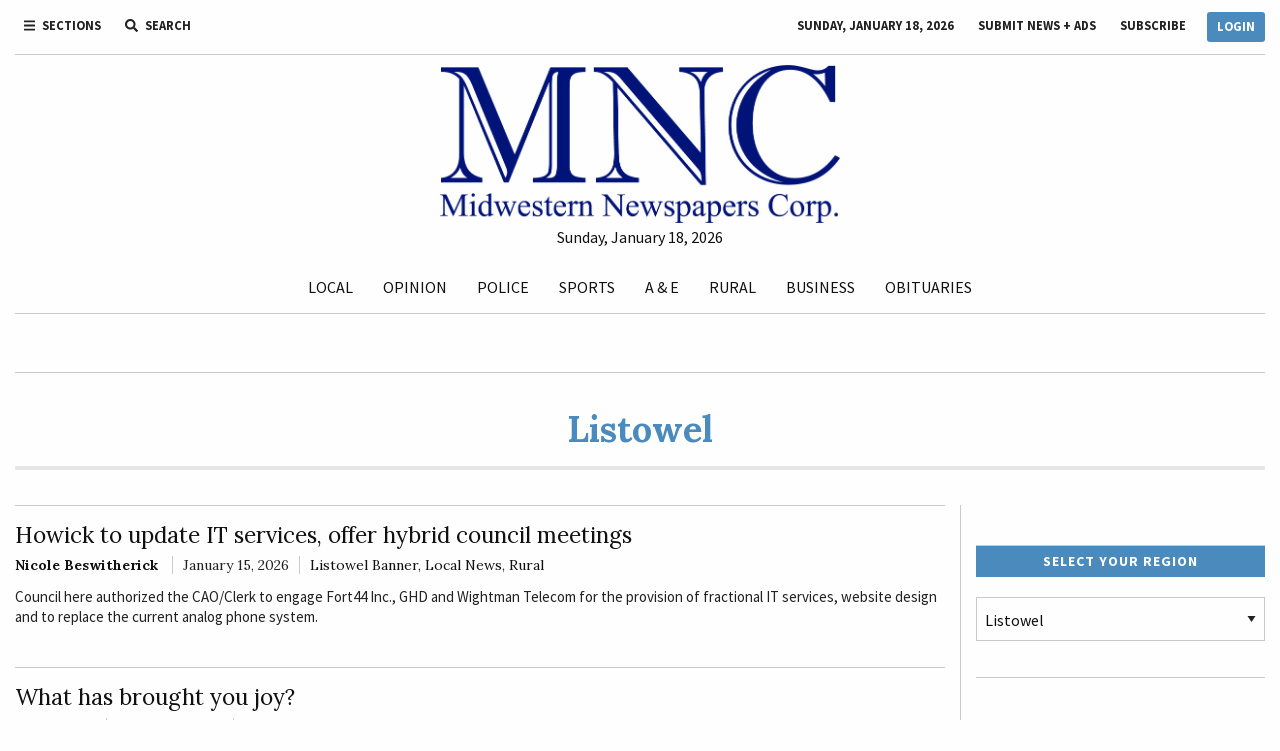

--- FILE ---
content_type: text/html; charset=UTF-8
request_url: https://midwesternnewspapers.com/location/listowel/page/2/
body_size: 101165
content:
<!doctype html><html class="no-js"  lang="en-US"><head><meta charset="utf-8"><meta http-equiv="X-UA-Compatible" content="IE=edge"><meta name="viewport" content="width=device-width, initial-scale=1.0"><meta class="foundation-mq"><link rel="pingback" href="https://midwesternnewspapers.com/xmlrpc.php"> <script type="text/javascript">function theChampLoadEvent(e){var t=window.onload;if(typeof window.onload!="function"){window.onload=e}else{window.onload=function(){t();e()}}}</script> <script type="text/javascript">var theChampDefaultLang = 'en_US', theChampCloseIconPath = 'https://midwesternnewspapers.com/wp-content/plugins/super-socializer/images/close.png';</script> <script>var theChampSiteUrl = 'https://midwesternnewspapers.com', theChampVerified = 0, theChampEmailPopup = 0, heateorSsMoreSharePopupSearchText = 'Search';</script> <script>var theChampLoadingImgPath = 'https://midwesternnewspapers.com/wp-content/plugins/super-socializer/images/ajax_loader.gif'; var theChampAjaxUrl = 'https://midwesternnewspapers.com/wp-admin/admin-ajax.php'; var theChampRedirectionUrl = 'https://midwesternnewspapers.com/location/listowel/page/2/'; var theChampRegRedirectionUrl = 'https://midwesternnewspapers.com/location/listowel/page/2/';</script> <script>var theChampFBKey = '', theChampSameTabLogin = '0', theChampVerified = 0; var theChampAjaxUrl = 'https://midwesternnewspapers.com/wp-admin/admin-ajax.php'; var theChampPopupTitle = ''; var theChampEmailPopup = 0; var theChampEmailAjaxUrl = 'https://midwesternnewspapers.com/wp-admin/admin-ajax.php'; var theChampEmailPopupTitle = ''; var theChampEmailPopupErrorMsg = ''; var theChampEmailPopupUniqueId = ''; var theChampEmailPopupVerifyMessage = ''; var theChampSteamAuthUrl = ""; var theChampCurrentPageUrl = 'https%3A%2F%2Fmidwesternnewspapers.com%2Flocation%2Flistowel%2Fpage%2F2%2F';  var heateorMSEnabled = 0, theChampTwitterAuthUrl = theChampSiteUrl + "?SuperSocializerAuth=Twitter&super_socializer_redirect_to=" + theChampCurrentPageUrl, theChampLineAuthUrl = theChampSiteUrl + "?SuperSocializerAuth=Line&super_socializer_redirect_to=" + theChampCurrentPageUrl, theChampLiveAuthUrl = theChampSiteUrl + "?SuperSocializerAuth=Live&super_socializer_redirect_to=" + theChampCurrentPageUrl, theChampFacebookAuthUrl = theChampSiteUrl + "?SuperSocializerAuth=Facebook&super_socializer_redirect_to=" + theChampCurrentPageUrl, theChampYahooAuthUrl = theChampSiteUrl + "?SuperSocializerAuth=Yahoo&super_socializer_redirect_to=" + theChampCurrentPageUrl, theChampGoogleAuthUrl = theChampSiteUrl + "?SuperSocializerAuth=Google&super_socializer_redirect_to=" + theChampCurrentPageUrl, theChampYoutubeAuthUrl = theChampSiteUrl + "?SuperSocializerAuth=Youtube&super_socializer_redirect_to=" + theChampCurrentPageUrl, theChampVkontakteAuthUrl = theChampSiteUrl + "?SuperSocializerAuth=Vkontakte&super_socializer_redirect_to=" + theChampCurrentPageUrl, theChampLinkedinAuthUrl = theChampSiteUrl + "?SuperSocializerAuth=Linkedin&super_socializer_redirect_to=" + theChampCurrentPageUrl, theChampInstagramAuthUrl = theChampSiteUrl + "?SuperSocializerAuth=Instagram&super_socializer_redirect_to=" + theChampCurrentPageUrl, theChampWordpressAuthUrl = theChampSiteUrl + "?SuperSocializerAuth=Wordpress&super_socializer_redirect_to=" + theChampCurrentPageUrl, theChampDribbbleAuthUrl = theChampSiteUrl + "?SuperSocializerAuth=Dribbble&super_socializer_redirect_to=" + theChampCurrentPageUrl, theChampGithubAuthUrl = theChampSiteUrl + "?SuperSocializerAuth=Github&super_socializer_redirect_to=" + theChampCurrentPageUrl, theChampSpotifyAuthUrl = theChampSiteUrl + "?SuperSocializerAuth=Spotify&super_socializer_redirect_to=" + theChampCurrentPageUrl, theChampKakaoAuthUrl = theChampSiteUrl + "?SuperSocializerAuth=Kakao&super_socializer_redirect_to=" + theChampCurrentPageUrl, theChampTwitchAuthUrl = theChampSiteUrl + "?SuperSocializerAuth=Twitch&super_socializer_redirect_to=" + theChampCurrentPageUrl, theChampRedditAuthUrl = theChampSiteUrl + "?SuperSocializerAuth=Reddit&super_socializer_redirect_to=" + theChampCurrentPageUrl, theChampDisqusAuthUrl = theChampSiteUrl + "?SuperSocializerAuth=Disqus&super_socializer_redirect_to=" + theChampCurrentPageUrl, theChampDropboxAuthUrl = theChampSiteUrl + "?SuperSocializerAuth=Dropbox&super_socializer_redirect_to=" + theChampCurrentPageUrl, theChampFoursquareAuthUrl = theChampSiteUrl + "?SuperSocializerAuth=Foursquare&super_socializer_redirect_to=" + theChampCurrentPageUrl, theChampAmazonAuthUrl = theChampSiteUrl + "?SuperSocializerAuth=Amazon&super_socializer_redirect_to=" + theChampCurrentPageUrl, theChampStackoverflowAuthUrl = theChampSiteUrl + "?SuperSocializerAuth=Stackoverflow&super_socializer_redirect_to=" + theChampCurrentPageUrl, theChampDiscordAuthUrl = theChampSiteUrl + "?SuperSocializerAuth=Discord&super_socializer_redirect_to=" + theChampCurrentPageUrl, theChampMailruAuthUrl = theChampSiteUrl + "?SuperSocializerAuth=Mailru&super_socializer_redirect_to=" + theChampCurrentPageUrl, theChampYandexAuthUrl = theChampSiteUrl + "?SuperSocializerAuth=Yandex&super_socializer_redirect_to=" + theChampCurrentPageUrl; theChampOdnoklassnikiAuthUrl = theChampSiteUrl + "?SuperSocializerAuth=Odnoklassniki&super_socializer_redirect_to=" + theChampCurrentPageUrl;</script> <script>var theChampSharingAjaxUrl = 'https://midwesternnewspapers.com/wp-admin/admin-ajax.php', heateorSsFbMessengerAPI = 'https://www.facebook.com/dialog/send?app_id=595489497242932&display=popup&link=%encoded_post_url%&redirect_uri=%encoded_post_url%',heateorSsWhatsappShareAPI = 'web', heateorSsUrlCountFetched = [], heateorSsSharesText = 'Shares', heateorSsShareText = 'Share', theChampPluginIconPath = 'https://midwesternnewspapers.com/wp-content/plugins/super-socializer/images/logo.png', theChampSaveSharesLocally = 0, theChampHorizontalSharingCountEnable = 0, theChampVerticalSharingCountEnable = 0, theChampSharingOffset = -10, theChampCounterOffset = -10, theChampMobileStickySharingEnabled = 0, heateorSsCopyLinkMessage = "Link copied.";
		var heateorSsVerticalSharingShortUrl = "https://midwesternnewspapers.com/wallace-minor-hockey-holds-annual-memorial-wallace-fun-days-jamboree-last-weekend/";</script> <style type="text/css">.the_champ_button_instagram span.the_champ_svg,a.the_champ_instagram span.the_champ_svg{background:radial-gradient(circle at 30% 107%,#fdf497 0,#fdf497 5%,#fd5949 45%,#d6249f 60%,#285aeb 90%)}
					.the_champ_horizontal_sharing .the_champ_svg,.heateor_ss_standard_follow_icons_container .the_champ_svg{
					color: #fff;
				border-width: 0px;
		border-style: solid;
		border-color: transparent;
	}
		.the_champ_horizontal_sharing .theChampTCBackground{
		color:#666;
	}
		.the_champ_horizontal_sharing span.the_champ_svg:hover,.heateor_ss_standard_follow_icons_container span.the_champ_svg:hover{
				border-color: transparent;
	}
		.the_champ_vertical_sharing span.the_champ_svg,.heateor_ss_floating_follow_icons_container span.the_champ_svg{
					color: #fff;
				border-width: 0px;
		border-style: solid;
		border-color: transparent;
	}
		.the_champ_vertical_sharing .theChampTCBackground{
		color:#666;
	}
		.the_champ_vertical_sharing span.the_champ_svg:hover,.heateor_ss_floating_follow_icons_container span.the_champ_svg:hover{
						border-color: transparent;
		}
	@media screen and (max-width:783px){.the_champ_vertical_sharing{display:none!important}}</style><meta name='robots' content='index, follow, max-image-preview:large, max-snippet:-1, max-video-preview:-1' /><style>img:is([sizes="auto" i], [sizes^="auto," i]) { contain-intrinsic-size: 3000px 1500px }</style><title>Locations - Midwestern Newspapers</title><link rel="canonical" href="https://midwesternnewspapers.com/location/listowel/page/2/" /><link rel="prev" href="https://midwesternnewspapers.com/location/listowel/" /><link rel="next" href="https://midwesternnewspapers.com/location/listowel/page/3/" /><meta property="og:locale" content="en_US" /><meta property="og:type" content="article" /><meta property="og:title" content="Locations - Midwestern Newspapers" /><meta property="og:url" content="https://midwesternnewspapers.com/location/listowel/" /><meta property="og:site_name" content="Midwestern Newspapers" /> <script type="application/ld+json" class="yoast-schema-graph">{"@context":"https://schema.org","@graph":[{"@type":"CollectionPage","@id":"https://midwesternnewspapers.com/location/listowel/","url":"https://midwesternnewspapers.com/location/listowel/page/2/","name":"Locations - Midwestern Newspapers","isPartOf":{"@id":"https://midwesternnewspapers.com/#website"},"primaryImageOfPage":{"@id":"https://midwesternnewspapers.com/location/listowel/page/2/#primaryimage"},"image":{"@id":"https://midwesternnewspapers.com/location/listowel/page/2/#primaryimage"},"thumbnailUrl":"https://midwesternnewspapers.com/wp-content/uploads/2026/01/IMG_7242-adj-scaled.jpg","breadcrumb":{"@id":"https://midwesternnewspapers.com/location/listowel/page/2/#breadcrumb"},"inLanguage":"en-US"},{"@type":"ImageObject","inLanguage":"en-US","@id":"https://midwesternnewspapers.com/location/listowel/page/2/#primaryimage","url":"https://midwesternnewspapers.com/wp-content/uploads/2026/01/IMG_7242-adj-scaled.jpg","contentUrl":"https://midwesternnewspapers.com/wp-content/uploads/2026/01/IMG_7242-adj-scaled.jpg","width":2560,"height":1651,"caption":"Back row from left: President of Wallace Minor Hockey Dennis Stirling, Bruce’s granddaughter Tara (Williams) Smith and her spouse Bob Smith, Wallace Executive Sydney Pegrum and Wallace Minor Hockey Treasurer Lisa Neves. Dropping the puck for a ceremonial faceoff between Drayton Minor Hockey U6 player Lincoln Flewwelling (orange jersey) and Wallace Minor Hockey U6 player Denham Leutenegger are Bruce’s great grandchildren Sadie and Elvie Smith. (Nicole Beswitherick photo)"},{"@type":"BreadcrumbList","@id":"https://midwesternnewspapers.com/location/listowel/page/2/#breadcrumb","itemListElement":[{"@type":"ListItem","position":1,"name":"Home","item":"https://midwesternnewspapers.com/"},{"@type":"ListItem","position":2,"name":"Listowel"}]},{"@type":"WebSite","@id":"https://midwesternnewspapers.com/#website","url":"https://midwesternnewspapers.com/","name":"Midwestern Newspapers","description":"","publisher":{"@id":"https://midwesternnewspapers.com/#organization"},"potentialAction":[{"@type":"SearchAction","target":{"@type":"EntryPoint","urlTemplate":"https://midwesternnewspapers.com/?s={search_term_string}"},"query-input":{"@type":"PropertyValueSpecification","valueRequired":true,"valueName":"search_term_string"}}],"inLanguage":"en-US"},{"@type":"Organization","@id":"https://midwesternnewspapers.com/#organization","name":"The Wellington Advertiser","url":"https://midwesternnewspapers.com/","logo":{"@type":"ImageObject","inLanguage":"en-US","@id":"https://midwesternnewspapers.com/#/schema/logo/image/","url":"https://midwesternnewspapers.com/wp-content/uploads/2018/11/favicon-1.png","contentUrl":"https://midwesternnewspapers.com/wp-content/uploads/2018/11/favicon-1.png","width":512,"height":512,"caption":"The Wellington Advertiser"},"image":{"@id":"https://midwesternnewspapers.com/#/schema/logo/image/"},"sameAs":["https://www.facebook.com/TheWellingtonAdvertiser/","https://x.com/wellyadvertiser","https://www.instagram.com/thewellingtonadvertiser/","https://ca.linkedin.com/company/the-wellington-advertiser"]}]}</script> <link rel='dns-prefetch' href='//fonts.googleapis.com' /><link rel="alternate" type="application/rss+xml" title="Midwestern Newspapers &raquo; Feed" href="https://midwesternnewspapers.com/feed/" /><link rel="alternate" type="application/rss+xml" title="Midwestern Newspapers &raquo; Comments Feed" href="https://midwesternnewspapers.com/comments/feed/" /><link rel="alternate" type="application/rss+xml" title="Midwestern Newspapers &raquo; Listowel Location Feed" href="https://midwesternnewspapers.com/location/listowel/feed/" />
 <script src="//www.googletagmanager.com/gtag/js?id=G-1M8JHZ1NZT"  data-cfasync="false" data-wpfc-render="false" type="text/javascript" async></script> <script data-cfasync="false" data-wpfc-render="false" type="text/javascript">var mi_version = '9.11.1';
				var mi_track_user = true;
				var mi_no_track_reason = '';
								var MonsterInsightsDefaultLocations = {"page_location":"https:\/\/midwesternnewspapers.com\/location\/listowel\/page\/2\/"};
								if ( typeof MonsterInsightsPrivacyGuardFilter === 'function' ) {
					var MonsterInsightsLocations = (typeof MonsterInsightsExcludeQuery === 'object') ? MonsterInsightsPrivacyGuardFilter( MonsterInsightsExcludeQuery ) : MonsterInsightsPrivacyGuardFilter( MonsterInsightsDefaultLocations );
				} else {
					var MonsterInsightsLocations = (typeof MonsterInsightsExcludeQuery === 'object') ? MonsterInsightsExcludeQuery : MonsterInsightsDefaultLocations;
				}

								var disableStrs = [
										'ga-disable-G-1M8JHZ1NZT',
									];

				/* Function to detect opted out users */
				function __gtagTrackerIsOptedOut() {
					for (var index = 0; index < disableStrs.length; index++) {
						if (document.cookie.indexOf(disableStrs[index] + '=true') > -1) {
							return true;
						}
					}

					return false;
				}

				/* Disable tracking if the opt-out cookie exists. */
				if (__gtagTrackerIsOptedOut()) {
					for (var index = 0; index < disableStrs.length; index++) {
						window[disableStrs[index]] = true;
					}
				}

				/* Opt-out function */
				function __gtagTrackerOptout() {
					for (var index = 0; index < disableStrs.length; index++) {
						document.cookie = disableStrs[index] + '=true; expires=Thu, 31 Dec 2099 23:59:59 UTC; path=/';
						window[disableStrs[index]] = true;
					}
				}

				if ('undefined' === typeof gaOptout) {
					function gaOptout() {
						__gtagTrackerOptout();
					}
				}
								window.dataLayer = window.dataLayer || [];

				window.MonsterInsightsDualTracker = {
					helpers: {},
					trackers: {},
				};
				if (mi_track_user) {
					function __gtagDataLayer() {
						dataLayer.push(arguments);
					}

					function __gtagTracker(type, name, parameters) {
						if (!parameters) {
							parameters = {};
						}

						if (parameters.send_to) {
							__gtagDataLayer.apply(null, arguments);
							return;
						}

						if (type === 'event') {
														parameters.send_to = monsterinsights_frontend.v4_id;
							var hookName = name;
							if (typeof parameters['event_category'] !== 'undefined') {
								hookName = parameters['event_category'] + ':' + name;
							}

							if (typeof MonsterInsightsDualTracker.trackers[hookName] !== 'undefined') {
								MonsterInsightsDualTracker.trackers[hookName](parameters);
							} else {
								__gtagDataLayer('event', name, parameters);
							}
							
						} else {
							__gtagDataLayer.apply(null, arguments);
						}
					}

					__gtagTracker('js', new Date());
					__gtagTracker('set', {
						'developer_id.dZGIzZG': true,
											});
					if ( MonsterInsightsLocations.page_location ) {
						__gtagTracker('set', MonsterInsightsLocations);
					}
										__gtagTracker('config', 'G-1M8JHZ1NZT', {"forceSSL":"true","link_attribution":"true"} );
										window.gtag = __gtagTracker;										(function () {
						/* https://developers.google.com/analytics/devguides/collection/analyticsjs/ */
						/* ga and __gaTracker compatibility shim. */
						var noopfn = function () {
							return null;
						};
						var newtracker = function () {
							return new Tracker();
						};
						var Tracker = function () {
							return null;
						};
						var p = Tracker.prototype;
						p.get = noopfn;
						p.set = noopfn;
						p.send = function () {
							var args = Array.prototype.slice.call(arguments);
							args.unshift('send');
							__gaTracker.apply(null, args);
						};
						var __gaTracker = function () {
							var len = arguments.length;
							if (len === 0) {
								return;
							}
							var f = arguments[len - 1];
							if (typeof f !== 'object' || f === null || typeof f.hitCallback !== 'function') {
								if ('send' === arguments[0]) {
									var hitConverted, hitObject = false, action;
									if ('event' === arguments[1]) {
										if ('undefined' !== typeof arguments[3]) {
											hitObject = {
												'eventAction': arguments[3],
												'eventCategory': arguments[2],
												'eventLabel': arguments[4],
												'value': arguments[5] ? arguments[5] : 1,
											}
										}
									}
									if ('pageview' === arguments[1]) {
										if ('undefined' !== typeof arguments[2]) {
											hitObject = {
												'eventAction': 'page_view',
												'page_path': arguments[2],
											}
										}
									}
									if (typeof arguments[2] === 'object') {
										hitObject = arguments[2];
									}
									if (typeof arguments[5] === 'object') {
										Object.assign(hitObject, arguments[5]);
									}
									if ('undefined' !== typeof arguments[1].hitType) {
										hitObject = arguments[1];
										if ('pageview' === hitObject.hitType) {
											hitObject.eventAction = 'page_view';
										}
									}
									if (hitObject) {
										action = 'timing' === arguments[1].hitType ? 'timing_complete' : hitObject.eventAction;
										hitConverted = mapArgs(hitObject);
										__gtagTracker('event', action, hitConverted);
									}
								}
								return;
							}

							function mapArgs(args) {
								var arg, hit = {};
								var gaMap = {
									'eventCategory': 'event_category',
									'eventAction': 'event_action',
									'eventLabel': 'event_label',
									'eventValue': 'event_value',
									'nonInteraction': 'non_interaction',
									'timingCategory': 'event_category',
									'timingVar': 'name',
									'timingValue': 'value',
									'timingLabel': 'event_label',
									'page': 'page_path',
									'location': 'page_location',
									'title': 'page_title',
									'referrer' : 'page_referrer',
								};
								for (arg in args) {
																		if (!(!args.hasOwnProperty(arg) || !gaMap.hasOwnProperty(arg))) {
										hit[gaMap[arg]] = args[arg];
									} else {
										hit[arg] = args[arg];
									}
								}
								return hit;
							}

							try {
								f.hitCallback();
							} catch (ex) {
							}
						};
						__gaTracker.create = newtracker;
						__gaTracker.getByName = newtracker;
						__gaTracker.getAll = function () {
							return [];
						};
						__gaTracker.remove = noopfn;
						__gaTracker.loaded = true;
						window['__gaTracker'] = __gaTracker;
					})();
									} else {
										console.log("");
					(function () {
						function __gtagTracker() {
							return null;
						}

						window['__gtagTracker'] = __gtagTracker;
						window['gtag'] = __gtagTracker;
					})();
									}</script> <link rel='stylesheet' id='wc-blocks-integration-css' href='https://midwesternnewspapers.com/wp-content/plugins/woocommerce-subscriptions/vendor/woocommerce/subscriptions-core/build/index.css?ver=8.2.0' type='text/css' media='all' /><link rel='stylesheet' id='wp-block-library-css' href='https://midwesternnewspapers.com/wp-includes/css/dist/block-library/style.min.css?ver=6.7.4' type='text/css' media='all' /><link rel='stylesheet' id='wc-memberships-blocks-css' href='https://midwesternnewspapers.com/wp-content/plugins/woocommerce-memberships/assets/css/blocks/wc-memberships-blocks.min.css?ver=1.26.11' type='text/css' media='all' /><style id='classic-theme-styles-inline-css' type='text/css'>/*! This file is auto-generated */
.wp-block-button__link{color:#fff;background-color:#32373c;border-radius:9999px;box-shadow:none;text-decoration:none;padding:calc(.667em + 2px) calc(1.333em + 2px);font-size:1.125em}.wp-block-file__button{background:#32373c;color:#fff;text-decoration:none}</style><style id='global-styles-inline-css' type='text/css'>:root{--wp--preset--aspect-ratio--square: 1;--wp--preset--aspect-ratio--4-3: 4/3;--wp--preset--aspect-ratio--3-4: 3/4;--wp--preset--aspect-ratio--3-2: 3/2;--wp--preset--aspect-ratio--2-3: 2/3;--wp--preset--aspect-ratio--16-9: 16/9;--wp--preset--aspect-ratio--9-16: 9/16;--wp--preset--color--black: #000000;--wp--preset--color--cyan-bluish-gray: #abb8c3;--wp--preset--color--white: #ffffff;--wp--preset--color--pale-pink: #f78da7;--wp--preset--color--vivid-red: #cf2e2e;--wp--preset--color--luminous-vivid-orange: #ff6900;--wp--preset--color--luminous-vivid-amber: #fcb900;--wp--preset--color--light-green-cyan: #7bdcb5;--wp--preset--color--vivid-green-cyan: #00d084;--wp--preset--color--pale-cyan-blue: #8ed1fc;--wp--preset--color--vivid-cyan-blue: #0693e3;--wp--preset--color--vivid-purple: #9b51e0;--wp--preset--gradient--vivid-cyan-blue-to-vivid-purple: linear-gradient(135deg,rgba(6,147,227,1) 0%,rgb(155,81,224) 100%);--wp--preset--gradient--light-green-cyan-to-vivid-green-cyan: linear-gradient(135deg,rgb(122,220,180) 0%,rgb(0,208,130) 100%);--wp--preset--gradient--luminous-vivid-amber-to-luminous-vivid-orange: linear-gradient(135deg,rgba(252,185,0,1) 0%,rgba(255,105,0,1) 100%);--wp--preset--gradient--luminous-vivid-orange-to-vivid-red: linear-gradient(135deg,rgba(255,105,0,1) 0%,rgb(207,46,46) 100%);--wp--preset--gradient--very-light-gray-to-cyan-bluish-gray: linear-gradient(135deg,rgb(238,238,238) 0%,rgb(169,184,195) 100%);--wp--preset--gradient--cool-to-warm-spectrum: linear-gradient(135deg,rgb(74,234,220) 0%,rgb(151,120,209) 20%,rgb(207,42,186) 40%,rgb(238,44,130) 60%,rgb(251,105,98) 80%,rgb(254,248,76) 100%);--wp--preset--gradient--blush-light-purple: linear-gradient(135deg,rgb(255,206,236) 0%,rgb(152,150,240) 100%);--wp--preset--gradient--blush-bordeaux: linear-gradient(135deg,rgb(254,205,165) 0%,rgb(254,45,45) 50%,rgb(107,0,62) 100%);--wp--preset--gradient--luminous-dusk: linear-gradient(135deg,rgb(255,203,112) 0%,rgb(199,81,192) 50%,rgb(65,88,208) 100%);--wp--preset--gradient--pale-ocean: linear-gradient(135deg,rgb(255,245,203) 0%,rgb(182,227,212) 50%,rgb(51,167,181) 100%);--wp--preset--gradient--electric-grass: linear-gradient(135deg,rgb(202,248,128) 0%,rgb(113,206,126) 100%);--wp--preset--gradient--midnight: linear-gradient(135deg,rgb(2,3,129) 0%,rgb(40,116,252) 100%);--wp--preset--font-size--small: 13px;--wp--preset--font-size--medium: 20px;--wp--preset--font-size--large: 36px;--wp--preset--font-size--x-large: 42px;--wp--preset--spacing--20: 0.44rem;--wp--preset--spacing--30: 0.67rem;--wp--preset--spacing--40: 1rem;--wp--preset--spacing--50: 1.5rem;--wp--preset--spacing--60: 2.25rem;--wp--preset--spacing--70: 3.38rem;--wp--preset--spacing--80: 5.06rem;--wp--preset--shadow--natural: 6px 6px 9px rgba(0, 0, 0, 0.2);--wp--preset--shadow--deep: 12px 12px 50px rgba(0, 0, 0, 0.4);--wp--preset--shadow--sharp: 6px 6px 0px rgba(0, 0, 0, 0.2);--wp--preset--shadow--outlined: 6px 6px 0px -3px rgba(255, 255, 255, 1), 6px 6px rgba(0, 0, 0, 1);--wp--preset--shadow--crisp: 6px 6px 0px rgba(0, 0, 0, 1);}:where(.is-layout-flex){gap: 0.5em;}:where(.is-layout-grid){gap: 0.5em;}body .is-layout-flex{display: flex;}.is-layout-flex{flex-wrap: wrap;align-items: center;}.is-layout-flex > :is(*, div){margin: 0;}body .is-layout-grid{display: grid;}.is-layout-grid > :is(*, div){margin: 0;}:where(.wp-block-columns.is-layout-flex){gap: 2em;}:where(.wp-block-columns.is-layout-grid){gap: 2em;}:where(.wp-block-post-template.is-layout-flex){gap: 1.25em;}:where(.wp-block-post-template.is-layout-grid){gap: 1.25em;}.has-black-color{color: var(--wp--preset--color--black) !important;}.has-cyan-bluish-gray-color{color: var(--wp--preset--color--cyan-bluish-gray) !important;}.has-white-color{color: var(--wp--preset--color--white) !important;}.has-pale-pink-color{color: var(--wp--preset--color--pale-pink) !important;}.has-vivid-red-color{color: var(--wp--preset--color--vivid-red) !important;}.has-luminous-vivid-orange-color{color: var(--wp--preset--color--luminous-vivid-orange) !important;}.has-luminous-vivid-amber-color{color: var(--wp--preset--color--luminous-vivid-amber) !important;}.has-light-green-cyan-color{color: var(--wp--preset--color--light-green-cyan) !important;}.has-vivid-green-cyan-color{color: var(--wp--preset--color--vivid-green-cyan) !important;}.has-pale-cyan-blue-color{color: var(--wp--preset--color--pale-cyan-blue) !important;}.has-vivid-cyan-blue-color{color: var(--wp--preset--color--vivid-cyan-blue) !important;}.has-vivid-purple-color{color: var(--wp--preset--color--vivid-purple) !important;}.has-black-background-color{background-color: var(--wp--preset--color--black) !important;}.has-cyan-bluish-gray-background-color{background-color: var(--wp--preset--color--cyan-bluish-gray) !important;}.has-white-background-color{background-color: var(--wp--preset--color--white) !important;}.has-pale-pink-background-color{background-color: var(--wp--preset--color--pale-pink) !important;}.has-vivid-red-background-color{background-color: var(--wp--preset--color--vivid-red) !important;}.has-luminous-vivid-orange-background-color{background-color: var(--wp--preset--color--luminous-vivid-orange) !important;}.has-luminous-vivid-amber-background-color{background-color: var(--wp--preset--color--luminous-vivid-amber) !important;}.has-light-green-cyan-background-color{background-color: var(--wp--preset--color--light-green-cyan) !important;}.has-vivid-green-cyan-background-color{background-color: var(--wp--preset--color--vivid-green-cyan) !important;}.has-pale-cyan-blue-background-color{background-color: var(--wp--preset--color--pale-cyan-blue) !important;}.has-vivid-cyan-blue-background-color{background-color: var(--wp--preset--color--vivid-cyan-blue) !important;}.has-vivid-purple-background-color{background-color: var(--wp--preset--color--vivid-purple) !important;}.has-black-border-color{border-color: var(--wp--preset--color--black) !important;}.has-cyan-bluish-gray-border-color{border-color: var(--wp--preset--color--cyan-bluish-gray) !important;}.has-white-border-color{border-color: var(--wp--preset--color--white) !important;}.has-pale-pink-border-color{border-color: var(--wp--preset--color--pale-pink) !important;}.has-vivid-red-border-color{border-color: var(--wp--preset--color--vivid-red) !important;}.has-luminous-vivid-orange-border-color{border-color: var(--wp--preset--color--luminous-vivid-orange) !important;}.has-luminous-vivid-amber-border-color{border-color: var(--wp--preset--color--luminous-vivid-amber) !important;}.has-light-green-cyan-border-color{border-color: var(--wp--preset--color--light-green-cyan) !important;}.has-vivid-green-cyan-border-color{border-color: var(--wp--preset--color--vivid-green-cyan) !important;}.has-pale-cyan-blue-border-color{border-color: var(--wp--preset--color--pale-cyan-blue) !important;}.has-vivid-cyan-blue-border-color{border-color: var(--wp--preset--color--vivid-cyan-blue) !important;}.has-vivid-purple-border-color{border-color: var(--wp--preset--color--vivid-purple) !important;}.has-vivid-cyan-blue-to-vivid-purple-gradient-background{background: var(--wp--preset--gradient--vivid-cyan-blue-to-vivid-purple) !important;}.has-light-green-cyan-to-vivid-green-cyan-gradient-background{background: var(--wp--preset--gradient--light-green-cyan-to-vivid-green-cyan) !important;}.has-luminous-vivid-amber-to-luminous-vivid-orange-gradient-background{background: var(--wp--preset--gradient--luminous-vivid-amber-to-luminous-vivid-orange) !important;}.has-luminous-vivid-orange-to-vivid-red-gradient-background{background: var(--wp--preset--gradient--luminous-vivid-orange-to-vivid-red) !important;}.has-very-light-gray-to-cyan-bluish-gray-gradient-background{background: var(--wp--preset--gradient--very-light-gray-to-cyan-bluish-gray) !important;}.has-cool-to-warm-spectrum-gradient-background{background: var(--wp--preset--gradient--cool-to-warm-spectrum) !important;}.has-blush-light-purple-gradient-background{background: var(--wp--preset--gradient--blush-light-purple) !important;}.has-blush-bordeaux-gradient-background{background: var(--wp--preset--gradient--blush-bordeaux) !important;}.has-luminous-dusk-gradient-background{background: var(--wp--preset--gradient--luminous-dusk) !important;}.has-pale-ocean-gradient-background{background: var(--wp--preset--gradient--pale-ocean) !important;}.has-electric-grass-gradient-background{background: var(--wp--preset--gradient--electric-grass) !important;}.has-midnight-gradient-background{background: var(--wp--preset--gradient--midnight) !important;}.has-small-font-size{font-size: var(--wp--preset--font-size--small) !important;}.has-medium-font-size{font-size: var(--wp--preset--font-size--medium) !important;}.has-large-font-size{font-size: var(--wp--preset--font-size--large) !important;}.has-x-large-font-size{font-size: var(--wp--preset--font-size--x-large) !important;}
:where(.wp-block-post-template.is-layout-flex){gap: 1.25em;}:where(.wp-block-post-template.is-layout-grid){gap: 1.25em;}
:where(.wp-block-columns.is-layout-flex){gap: 2em;}:where(.wp-block-columns.is-layout-grid){gap: 2em;}
:root :where(.wp-block-pullquote){font-size: 1.5em;line-height: 1.6;}</style><link rel='stylesheet' id='cookie-notice-front-css' href='https://midwesternnewspapers.com/wp-content/plugins/cookie-notice/css/front.min.css?ver=2.5.6' type='text/css' media='all' /><link rel='stylesheet' id='som_lost_password_style-css' href='https://midwesternnewspapers.com/wp-content/plugins/frontend-reset-password/assets/css/password-lost.css?ver=6.7.4' type='text/css' media='all' /><link rel='stylesheet' id='woocommerce-layout-css' href='https://midwesternnewspapers.com/wp-content/plugins/woocommerce/assets/css/woocommerce-layout.css?ver=9.8.6' type='text/css' media='all' /><link rel='stylesheet' id='woocommerce-smallscreen-css' href='https://midwesternnewspapers.com/wp-content/plugins/woocommerce/assets/css/woocommerce-smallscreen.css?ver=9.8.6' type='text/css' media='only screen and (max-width: 768px)' /><link rel='stylesheet' id='woocommerce-general-css' href='https://midwesternnewspapers.com/wp-content/plugins/woocommerce/assets/css/woocommerce.css?ver=9.8.6' type='text/css' media='all' /><style id='woocommerce-inline-inline-css' type='text/css'>.woocommerce form .form-row .required { visibility: visible; }</style><link rel='stylesheet' id='wp-polls-css' href='https://midwesternnewspapers.com/wp-content/plugins/wp-polls/polls-css.css?ver=2.77.3' type='text/css' media='all' /><style id='wp-polls-inline-css' type='text/css'>.wp-polls .pollbar {
	margin: 1px;
	font-size: 6px;
	line-height: 8px;
	height: 8px;
	background: #d8e1eb;
	border: 1px solid #c8c8c8;
}</style><link rel='stylesheet' id='brands-styles-css' href='https://midwesternnewspapers.com/wp-content/plugins/woocommerce/assets/css/brands.css?ver=9.8.6' type='text/css' media='all' /><link rel='stylesheet' id='wc-memberships-frontend-css' href='https://midwesternnewspapers.com/wp-content/plugins/woocommerce-memberships/assets/css/frontend/wc-memberships-frontend.min.css?ver=1.26.11' type='text/css' media='all' /><link rel='stylesheet' id='dashicons-css' href='https://midwesternnewspapers.com/wp-includes/css/dashicons.min.css?ver=6.7.4' type='text/css' media='all' /><link rel='stylesheet' id='thickbox-css' href='https://midwesternnewspapers.com/wp-includes/js/thickbox/thickbox.css?ver=6.7.4' type='text/css' media='all' /><link rel='stylesheet' id='the_champ_frontend_css-css' href='https://midwesternnewspapers.com/wp-content/plugins/super-socializer/css/front.css?ver=7.14.3' type='text/css' media='all' /><link rel='stylesheet' id='wqpmb-style-css' href='https://midwesternnewspapers.com/wp-content/plugins/wc-quantity-plus-minus-button/assets/css/style.css?ver=1.0.0' type='text/css' media='all' /><link rel='stylesheet' id='site-css-css' href='https://midwesternnewspapers.com/wp-content/themes/wellington_new/assets/styles/style.css?ver=1624398165' type='text/css' media='all' /><link rel='stylesheet' id='flickity-css-css' href='https://midwesternnewspapers.com/wp-content/themes/wellington_new/assets/styles/scss/flickity.css?ver=1624398165' type='text/css' media='all' /><link rel='stylesheet' id='fancybox-css-css' href='https://midwesternnewspapers.com/wp-content/themes/wellington_new/assets/styles/scss/jquery.fancybox.css?ver=1624398165' type='text/css' media='all' /><link rel='stylesheet' id='google-fonts-css' href='https://fonts.googleapis.com/css?family=Lora%3A400%2C700%7CSource+Sans+Pro%3A300%2C400%2C700&#038;ver=6.7.4' type='text/css' media='all' /> <script type="text/javascript" src="https://midwesternnewspapers.com/wp-content/plugins/google-analytics-for-wordpress/assets/js/frontend-gtag.min.js?ver=9.11.1" id="monsterinsights-frontend-script-js" async="async" data-wp-strategy="async"></script> <script data-cfasync="false" data-wpfc-render="false" type="text/javascript" id='monsterinsights-frontend-script-js-extra'>/*  */
var monsterinsights_frontend = {"js_events_tracking":"true","download_extensions":"doc,pdf,ppt,zip,xls,docx,pptx,xlsx","inbound_paths":"[{\"path\":\"\\\/go\\\/\",\"label\":\"affiliate\"},{\"path\":\"\\\/recommend\\\/\",\"label\":\"affiliate\"}]","home_url":"https:\/\/midwesternnewspapers.com","hash_tracking":"false","v4_id":"G-1M8JHZ1NZT"};/*  */</script> <script type="text/javascript" src="https://midwesternnewspapers.com/wp-includes/js/jquery/jquery.min.js?ver=3.7.1" id="jquery-core-js"></script> <script type="text/javascript" src="https://midwesternnewspapers.com/wp-includes/js/jquery/jquery-migrate.min.js?ver=3.4.1" id="jquery-migrate-js"></script> <script type="text/javascript" id="cookie-notice-front-js-before">/*  */
var cnArgs = {"ajaxUrl":"https:\/\/midwesternnewspapers.com\/wp-admin\/admin-ajax.php","nonce":"85b2d8b5de","hideEffect":"fade","position":"bottom","onScroll":false,"onScrollOffset":100,"onClick":false,"cookieName":"cookie_notice_accepted","cookieTime":2592000,"cookieTimeRejected":2592000,"globalCookie":false,"redirection":false,"cache":true,"revokeCookies":false,"revokeCookiesOpt":"automatic"};
/*  */</script> <script type="text/javascript" src="https://midwesternnewspapers.com/wp-content/plugins/cookie-notice/js/front.min.js?ver=2.5.6" id="cookie-notice-front-js"></script> <script type="text/javascript" src="https://midwesternnewspapers.com/wp-content/plugins/woocommerce/assets/js/jquery-blockui/jquery.blockUI.min.js?ver=2.7.0-wc.9.8.6" id="jquery-blockui-js" defer="defer" data-wp-strategy="defer"></script> <script type="text/javascript" id="wc-add-to-cart-js-extra">/*  */
var wc_add_to_cart_params = {"ajax_url":"\/wp-admin\/admin-ajax.php","wc_ajax_url":"\/?wc-ajax=%%endpoint%%","i18n_view_cart":"View cart","cart_url":"https:\/\/midwesternnewspapers.com\/cart\/","is_cart":"","cart_redirect_after_add":"no"};
/*  */</script> <script type="text/javascript" src="https://midwesternnewspapers.com/wp-content/plugins/woocommerce/assets/js/frontend/add-to-cart.min.js?ver=9.8.6" id="wc-add-to-cart-js" defer="defer" data-wp-strategy="defer"></script> <script type="text/javascript" src="https://midwesternnewspapers.com/wp-content/plugins/woocommerce/assets/js/js-cookie/js.cookie.min.js?ver=2.1.4-wc.9.8.6" id="js-cookie-js" defer="defer" data-wp-strategy="defer"></script> <script type="text/javascript" id="woocommerce-js-extra">/*  */
var woocommerce_params = {"ajax_url":"\/wp-admin\/admin-ajax.php","wc_ajax_url":"\/?wc-ajax=%%endpoint%%","i18n_password_show":"Show password","i18n_password_hide":"Hide password"};
/*  */</script> <script type="text/javascript" src="https://midwesternnewspapers.com/wp-content/plugins/woocommerce/assets/js/frontend/woocommerce.min.js?ver=9.8.6" id="woocommerce-js" defer="defer" data-wp-strategy="defer"></script> <link rel="https://api.w.org/" href="https://midwesternnewspapers.com/wp-json/" /><style type="text/css" media="screen">.g { margin:0px; padding:0px; overflow:hidden; line-height:1; zoom:1; }
	.g img { height:auto; }
	.g-col { position:relative; float:left; }
	.g-col:first-child { margin-left: 0; }
	.g-col:last-child { margin-right: 0; }
	@media only screen and (max-width: 480px) {
		.g-col, .g-dyn, .g-single { width:100%; margin-left:0; margin-right:0; }
	}</style><style>.som-password-error-message,
.som-password-sent-message {
	background-color: #2679ce;
	border-color: #2679ce;
}</style><noscript><style>.woocommerce-product-gallery{ opacity: 1 !important; }</style></noscript><link rel="icon" href="https://midwesternnewspapers.com/wp-content/uploads/2021/04/favicon.png" sizes="32x32" /><link rel="icon" href="https://midwesternnewspapers.com/wp-content/uploads/2021/04/favicon.png" sizes="192x192" /><link rel="apple-touch-icon" href="https://midwesternnewspapers.com/wp-content/uploads/2021/04/favicon.png" /><meta name="msapplication-TileImage" content="https://midwesternnewspapers.com/wp-content/uploads/2021/04/favicon.png" /><link rel="icon" href="/wp-content/themes/wellington_new/favicon.png" >
 <script async src="https://www.googletagmanager.com/gtag/js?id=G-1M8JHZ1NZT"></script> <script>window.dataLayer = window.dataLayer || [];
  function gtag(){dataLayer.push(arguments);}
  gtag('js', new Date());

  gtag('config', 'G-1M8JHZ1NZT');</script> </head><body class="archive paged tax-location term-listowel term-11223 paged-2 theme-wellington_new cookies-not-set woocommerce-no-js"><div class="off-canvas-wrapper"><div class="off-canvas position-left is-closed" data-transition="overlap" id="offCanvasLeftOverlap" data-off-canvas><ul id="menu-sections-menu-v2" class="vertical menu" data-accordion-menu data-submenu-toggle="true"><li id="menu-item-99912" class="menu-item menu-item-type-custom menu-item-object-custom menu-item-has-children menu-item-99912"><a href="https://midwesternnewspapers.com/news">Local</a><ul class="sub-menu"><li id="menu-item-99913" class="menu-item menu-item-type-taxonomy menu-item-object-category menu-item-99913"><a href="https://midwesternnewspapers.com/category/independent-plus/">Independent Plus</a></li><li id="menu-item-99914" class="menu-item menu-item-type-taxonomy menu-item-object-category menu-item-99914"><a href="https://midwesternnewspapers.com/category/listowel-banner/">Listowel Banner</a></li><li id="menu-item-99915" class="menu-item menu-item-type-taxonomy menu-item-object-category menu-item-99915"><a href="https://midwesternnewspapers.com/category/walkerton-herald-times/">Walkerton Herald-Times</a></li><li id="menu-item-99916" class="menu-item menu-item-type-taxonomy menu-item-object-category menu-item-99916"><a href="https://midwesternnewspapers.com/category/wingham-advanced-times/">Wingham Advance Times</a></li></ul></li><li id="menu-item-99917" class="menu-item menu-item-type-taxonomy menu-item-object-category menu-item-has-children menu-item-99917"><a href="https://midwesternnewspapers.com/category/opinion/">Opinion</a><ul class="sub-menu"><li id="menu-item-99918" class="menu-item menu-item-type-custom menu-item-object-custom menu-item-99918"><a href="https://midwesternnewspapers.com/letter">Letters</a></li><li id="menu-item-99919" class="menu-item menu-item-type-taxonomy menu-item-object-category menu-item-99919"><a href="https://midwesternnewspapers.com/category/editorials/">Editorials</a></li><li id="menu-item-99920" class="menu-item menu-item-type-taxonomy menu-item-object-category menu-item-99920"><a href="https://midwesternnewspapers.com/category/columns/">Columnists</a></li><li id="menu-item-99921" class="menu-item menu-item-type-taxonomy menu-item-object-category menu-item-99921"><a href="https://midwesternnewspapers.com/category/cartoons/">Cartoons</a></li><li id="menu-item-99922" class="menu-item menu-item-type-post_type menu-item-object-page menu-item-99922"><a href="https://midwesternnewspapers.com/submit-letter/">Submit Letter</a></li></ul></li><li id="menu-item-99923" class="menu-item menu-item-type-taxonomy menu-item-object-category menu-item-99923"><a href="https://midwesternnewspapers.com/category/police/">Police</a></li><li id="menu-item-99924" class="menu-item menu-item-type-taxonomy menu-item-object-category menu-item-has-children menu-item-99924"><a href="https://midwesternnewspapers.com/category/sports/">Sports</a><ul class="sub-menu"><li id="menu-item-99925" class="menu-item menu-item-type-post_type menu-item-object-page menu-item-99925"><a href="https://midwesternnewspapers.com/submit-sports/">Submit Sports</a></li></ul></li><li id="menu-item-99926" class="menu-item menu-item-type-taxonomy menu-item-object-category menu-item-99926"><a href="https://midwesternnewspapers.com/category/arts-entertainment/">A &#038; E</a></li><li id="menu-item-99927" class="menu-item menu-item-type-taxonomy menu-item-object-category menu-item-99927"><a href="https://midwesternnewspapers.com/category/rural/">Rural</a></li><li id="menu-item-99928" class="menu-item menu-item-type-taxonomy menu-item-object-category menu-item-99928"><a href="https://midwesternnewspapers.com/category/business/">Business</a></li><li id="menu-item-99929" class="menu-item menu-item-type-custom menu-item-object-custom menu-item-has-children menu-item-99929"><a href="https://midwesternnewspapers.com/obituary/">Obituaries</a><ul class="sub-menu"><li id="menu-item-99930" class="menu-item menu-item-type-custom menu-item-object-custom menu-item-99930"><a href="https://midwesternnewspapers.com/family-ad-submission/">Submit a Family Ad</a></li></ul></li></ul></div><div class="off-canvas-content" data-off-canvas-content data-content-scroll="false"><div id="browser-support-bar"><div class="grid-container"><div class="grid-x grid-padding-x align-middle align-center"><div class="cell shrink">
<i class="far fa-exclamation-triangle fa-2x" aria-hidden="true" style="color: #fff;"></i></div><div class="cell auto"><h2>Your browser is not supported</h2><p>Your browser is too old. To use this website, please use <a href="https://www.google.com/chrome/browser/desktop/index.html" target="_blank">Chrome</a> or <a href="https://www.mozilla.org/en-US/firefox/" target="_blank">Firefox</a>.</p></div></div></div></div><div id="mySidenav" class="sidenav"><div class="grid-container"><div class="grid-x grid-padding-x"><div class="small-12 cell">
<a href="javascript:void(0)" class="closebtn" onclick="closeNav()">&times;</a></div><div class="small-12 cell text-center"><div class="side-account"><div class="grid-container"><div class="grid-x grid-padding-x"><div class="cell small-12 canvas-search-bar"><form role="search" method="get" class="search-form" action="https://midwesternnewspapers.com/">
<label>
<span class="screen-reader-text">Search for:</span>
<input type="search" class="search-field" placeholder="Search..." value="" name="s" title="Search for:" />
</label>
<input type="submit" class="search-submit button" value="Search" /></form></div><div class="cell small-12">
<a href="https://midwesternnewspapers.com/sign-in" class="button">Login</a></div></div></div></div></div><div class="small-12 cell"><div class="off-canvas" id="off-canvas" data-off-canvas><ul id="menu-primary-menu-1" class="vertical menu" data-responsive-menu="drilldown" data-parent-link="true"><li class="menu-item menu-item-type-custom menu-item-object-custom menu-item-has-children menu-item-112"><a href="https://midwesternnewspapers.com/news">Local</a><ul class="vertical menu"><li class="menu-item menu-item-type-taxonomy menu-item-object-category menu-item-98116"><a href="https://midwesternnewspapers.com/category/independent-plus/">Independent Plus</a></li><li class="menu-item menu-item-type-taxonomy menu-item-object-category menu-item-98117"><a href="https://midwesternnewspapers.com/category/listowel-banner/">Listowel Banner</a></li><li class="menu-item menu-item-type-taxonomy menu-item-object-category menu-item-98118"><a href="https://midwesternnewspapers.com/category/walkerton-herald-times/">Walkerton Herald-Times</a></li><li class="menu-item menu-item-type-taxonomy menu-item-object-category menu-item-98119"><a href="https://midwesternnewspapers.com/category/wingham-advanced-times/">Wingham Advance Times</a></li></ul></li><li class="menu-item menu-item-type-taxonomy menu-item-object-category menu-item-has-children menu-item-99792"><a href="https://midwesternnewspapers.com/category/opinion/">Opinion</a><ul class="vertical menu"><li class="menu-item menu-item-type-custom menu-item-object-custom menu-item-54071"><a href="https://midwesternnewspapers.com/letter">Letters</a></li><li class="menu-item menu-item-type-taxonomy menu-item-object-category menu-item-99818"><a href="https://midwesternnewspapers.com/category/editorials/">Editorials</a></li><li class="menu-item menu-item-type-taxonomy menu-item-object-category menu-item-99794"><a href="https://midwesternnewspapers.com/category/columns/">Columnists</a></li><li class="menu-item menu-item-type-taxonomy menu-item-object-category menu-item-99817"><a href="https://midwesternnewspapers.com/category/cartoons/">Cartoons</a></li><li class="menu-item menu-item-type-post_type menu-item-object-page menu-item-54069"><a href="https://midwesternnewspapers.com/submit-letter/">Submit Letter</a></li></ul></li><li class="menu-item menu-item-type-taxonomy menu-item-object-category menu-item-99819"><a href="https://midwesternnewspapers.com/category/police/">Police</a></li><li class="menu-item menu-item-type-taxonomy menu-item-object-category menu-item-has-children menu-item-99795"><a href="https://midwesternnewspapers.com/category/sports/">Sports</a><ul class="vertical menu"><li class="menu-item menu-item-type-post_type menu-item-object-page menu-item-54176"><a href="https://midwesternnewspapers.com/submit-sports/">Submit Sports</a></li></ul></li><li class="menu-item menu-item-type-taxonomy menu-item-object-category menu-item-99816"><a href="https://midwesternnewspapers.com/category/arts-entertainment/">A &#038; E</a></li><li class="menu-item menu-item-type-taxonomy menu-item-object-category menu-item-99820"><a href="https://midwesternnewspapers.com/category/rural/">Rural</a></li><li class="menu-item menu-item-type-taxonomy menu-item-object-category menu-item-99796"><a href="https://midwesternnewspapers.com/category/business/">Business</a></li><li class="menu-item menu-item-type-custom menu-item-object-custom menu-item-has-children menu-item-787"><a href="https://midwesternnewspapers.com/obituary/">Obituaries</a><ul class="vertical menu"><li class="menu-item menu-item-type-custom menu-item-object-custom menu-item-81647"><a href="https://midwesternnewspapers.com/family-ad-submission/">Submit a Family Ad</a></li></ul></li></ul></div></div><div class="small-12">
<a href="https://midwesternnewspapers.com/category/community-news/" class="community">Community News</a></div></div></div></div><div class="new-mobile-header show-for-small-only"><div class="new-mobile-header-inner"><div class="grid-container"><div class="grid-x grid-padding-x"><div class="cell small-1">
<a href="#" class="nav-toggle" onclick="openNav()" style="padding: 0;"><i class="fa fa-bars" style="color: #000; float: left;"></i></a></div><div class="cell small-10">
<a href="https://midwesternnewspapers.com">
<img class="mobile-logo" src="https://midwesternnewspapers.com/wp-content/uploads/2024/05/MNC-logo-400x200-px.png" alt="Midwestern Newspapers Logo" />
</a></div><div class="cell small-1">
<a href="https://midwesternnewspapers.com/sign-in" class="" style="padding: 0;"><i class="fa fa-user" style="color: #000; float: left;"></i></a></div></div></div></div><div class="mobile-bottom-bar"><div class="grid-container"><div class="grid-x grid-padding-x"><ul class="menu align-center"><li><a href="javascript:void()" style="pointer-events: none">Sunday, January 18, 2026</a></li><li>
<a href="https://midwesternnewspapers.com/submit-news">Submit News + Ads</a></li><li>
<a href="https://midwesternnewspapers.com/subscriptions-landing-page/">Subscribe</a></li></ul></div></div></div></div><div class="grid-container"><div id="top-bar" class="show-for-medium"><div class="grid-x align-justify align-middle"><div class="cell small-12 medium-4 large-shrink"><ul class="menu text-left"><li>
<a id="nav-icon" data-toggle="offCanvasLeftOverlap"><i class="fas fa-bars"></i> Sections</a></li><li>
<a id="searchButton"><i class="fas fa-search"></i> Search</a></li></ul></div><div class="cell small-12 medium-8 large-shrink show-for-medium"><ul class="menu text-right">
<a href="#" class="nav-toggle text-left hide-for-medium" onclick="openNav()" style="padding: 0;"><i class="fa fa-bars fa-2x" style="color: #000; float: left;"></i></a><li><a href="javascript:void()" style="pointer-events: none">Sunday, January 18, 2026</a></li><li>
<a href="https://midwesternnewspapers.com/submit-news">Submit News + Ads</a></li><li>
<a href="https://midwesternnewspapers.com/subscriptions-landing-page/">Subscribe</a></li><li class="">
<a href="https://midwesternnewspapers.com/sign-in" class="button">Login</a></li></ul></div></div><div id="searchTray"><form role="search" method="get" class="search-form" action="https://midwesternnewspapers.com/">
<label>
<span class="screen-reader-text">Search for:</span>
<input type="search" class="search-field" placeholder="Search..." value="" name="s" title="Search for:" />
</label>
<input type="submit" class="search-submit button" value="Search" /></form></div></div></div><div class="main-header show-for-medium"><div class="grid-container"><div class="header-wrap"><header id="header" role="banner"><div class="header-upper"><div class="grid-x grid-padding-x"><div class="cell large-3 medium-3 small-12">&nbsp;</div><div class="cell large-6 medium-6 small-12"><div class="text-center"><div id="logo">
<a href="https://midwesternnewspapers.com">
<img src="https://midwesternnewspapers.com/wp-content/uploads/2024/05/MNC-logo-400x200-px.png" alt="Midwestern Newspapers Logo" />
</a></div>
<span>Sunday, January 18, 2026</span></div></div><div class="cell large-3 medium-3 small-12"></div></div></div><div class="header-lower"><div class="grid-x grid-padding-x align-center align-middle"><nav id="nav" class="cell shrink"><ul id="menu-primary-menu" class="menu"><li id="menu-item-112" class="menu-item menu-item-type-custom menu-item-object-custom menu-item-has-children menu-item-112"><a href="https://midwesternnewspapers.com/news">Local</a><ul class="sub-menu"><li id="menu-item-98116" class="menu-item menu-item-type-taxonomy menu-item-object-category menu-item-98116"><a href="https://midwesternnewspapers.com/category/independent-plus/">Independent Plus</a></li><li id="menu-item-98117" class="menu-item menu-item-type-taxonomy menu-item-object-category menu-item-98117"><a href="https://midwesternnewspapers.com/category/listowel-banner/">Listowel Banner</a></li><li id="menu-item-98118" class="menu-item menu-item-type-taxonomy menu-item-object-category menu-item-98118"><a href="https://midwesternnewspapers.com/category/walkerton-herald-times/">Walkerton Herald-Times</a></li><li id="menu-item-98119" class="menu-item menu-item-type-taxonomy menu-item-object-category menu-item-98119"><a href="https://midwesternnewspapers.com/category/wingham-advanced-times/">Wingham Advance Times</a></li></ul></li><li id="menu-item-99792" class="menu-item menu-item-type-taxonomy menu-item-object-category menu-item-has-children menu-item-99792"><a href="https://midwesternnewspapers.com/category/opinion/">Opinion</a><ul class="sub-menu"><li id="menu-item-54071" class="menu-item menu-item-type-custom menu-item-object-custom menu-item-54071"><a href="https://midwesternnewspapers.com/letter">Letters</a></li><li id="menu-item-99818" class="menu-item menu-item-type-taxonomy menu-item-object-category menu-item-99818"><a href="https://midwesternnewspapers.com/category/editorials/">Editorials</a></li><li id="menu-item-99794" class="menu-item menu-item-type-taxonomy menu-item-object-category menu-item-99794"><a href="https://midwesternnewspapers.com/category/columns/">Columnists</a></li><li id="menu-item-99817" class="menu-item menu-item-type-taxonomy menu-item-object-category menu-item-99817"><a href="https://midwesternnewspapers.com/category/cartoons/">Cartoons</a></li><li id="menu-item-54069" class="menu-item menu-item-type-post_type menu-item-object-page menu-item-54069"><a href="https://midwesternnewspapers.com/submit-letter/">Submit Letter</a></li></ul></li><li id="menu-item-99819" class="menu-item menu-item-type-taxonomy menu-item-object-category menu-item-99819"><a href="https://midwesternnewspapers.com/category/police/">Police</a></li><li id="menu-item-99795" class="menu-item menu-item-type-taxonomy menu-item-object-category menu-item-has-children menu-item-99795"><a href="https://midwesternnewspapers.com/category/sports/">Sports</a><ul class="sub-menu"><li id="menu-item-54176" class="menu-item menu-item-type-post_type menu-item-object-page menu-item-54176"><a href="https://midwesternnewspapers.com/submit-sports/">Submit Sports</a></li></ul></li><li id="menu-item-99816" class="menu-item menu-item-type-taxonomy menu-item-object-category menu-item-99816"><a href="https://midwesternnewspapers.com/category/arts-entertainment/">A &#038; E</a></li><li id="menu-item-99820" class="menu-item menu-item-type-taxonomy menu-item-object-category menu-item-99820"><a href="https://midwesternnewspapers.com/category/rural/">Rural</a></li><li id="menu-item-99796" class="menu-item menu-item-type-taxonomy menu-item-object-category menu-item-99796"><a href="https://midwesternnewspapers.com/category/business/">Business</a></li><li id="menu-item-787" class="menu-item menu-item-type-custom menu-item-object-custom menu-item-has-children menu-item-787"><a href="https://midwesternnewspapers.com/obituary/">Obituaries</a><ul class="sub-menu"><li id="menu-item-81647" class="menu-item menu-item-type-custom menu-item-object-custom menu-item-81647"><a href="https://midwesternnewspapers.com/family-ad-submission/">Submit a Family Ad</a></li></ul></li></ul></nav></div></div></header></div></div></div><div class="mobile-header"><ul class="menu menu-subs text-left"><li class="m-small">
<a href="https://midwesternnewspapers.com">
<img src="https://midwesternnewspapers.com/wp-content/uploads/2024/05/MNC-logo-80x52-px.png" alt="" />
</a></li><li  class="m-small">
<a data-toggle="offCanvasLeftOverlap"><i class="fas fa-bars"></i></a></li><li class="m-small">
<a id="searchButtonMobile"><i class="fas fa-search"></i></a></li><li class="menu-item menu-item-type-custom menu-item-object-custom menu-item-has-children menu-item-112"><a href="https://midwesternnewspapers.com/news">Local</a><ul class="sub-menu"><li class="menu-item menu-item-type-taxonomy menu-item-object-category menu-item-98116"><a href="https://midwesternnewspapers.com/category/independent-plus/">Independent Plus</a></li><li class="menu-item menu-item-type-taxonomy menu-item-object-category menu-item-98117"><a href="https://midwesternnewspapers.com/category/listowel-banner/">Listowel Banner</a></li><li class="menu-item menu-item-type-taxonomy menu-item-object-category menu-item-98118"><a href="https://midwesternnewspapers.com/category/walkerton-herald-times/">Walkerton Herald-Times</a></li><li class="menu-item menu-item-type-taxonomy menu-item-object-category menu-item-98119"><a href="https://midwesternnewspapers.com/category/wingham-advanced-times/">Wingham Advance Times</a></li></ul></li><li class="menu-item menu-item-type-taxonomy menu-item-object-category menu-item-has-children menu-item-99792"><a href="https://midwesternnewspapers.com/category/opinion/">Opinion</a><ul class="sub-menu"><li class="menu-item menu-item-type-custom menu-item-object-custom menu-item-54071"><a href="https://midwesternnewspapers.com/letter">Letters</a></li><li class="menu-item menu-item-type-taxonomy menu-item-object-category menu-item-99818"><a href="https://midwesternnewspapers.com/category/editorials/">Editorials</a></li><li class="menu-item menu-item-type-taxonomy menu-item-object-category menu-item-99794"><a href="https://midwesternnewspapers.com/category/columns/">Columnists</a></li><li class="menu-item menu-item-type-taxonomy menu-item-object-category menu-item-99817"><a href="https://midwesternnewspapers.com/category/cartoons/">Cartoons</a></li><li class="menu-item menu-item-type-post_type menu-item-object-page menu-item-54069"><a href="https://midwesternnewspapers.com/submit-letter/">Submit Letter</a></li></ul></li><li class="menu-item menu-item-type-taxonomy menu-item-object-category menu-item-99819"><a href="https://midwesternnewspapers.com/category/police/">Police</a></li><li class="menu-item menu-item-type-taxonomy menu-item-object-category menu-item-has-children menu-item-99795"><a href="https://midwesternnewspapers.com/category/sports/">Sports</a><ul class="sub-menu"><li class="menu-item menu-item-type-post_type menu-item-object-page menu-item-54176"><a href="https://midwesternnewspapers.com/submit-sports/">Submit Sports</a></li></ul></li><li class="menu-item menu-item-type-taxonomy menu-item-object-category menu-item-99816"><a href="https://midwesternnewspapers.com/category/arts-entertainment/">A &#038; E</a></li><li class="menu-item menu-item-type-taxonomy menu-item-object-category menu-item-99820"><a href="https://midwesternnewspapers.com/category/rural/">Rural</a></li><li class="menu-item menu-item-type-taxonomy menu-item-object-category menu-item-99796"><a href="https://midwesternnewspapers.com/category/business/">Business</a></li><li class="menu-item menu-item-type-custom menu-item-object-custom menu-item-has-children menu-item-787"><a href="https://midwesternnewspapers.com/obituary/">Obituaries</a><ul class="sub-menu"><li class="menu-item menu-item-type-custom menu-item-object-custom menu-item-81647"><a href="https://midwesternnewspapers.com/family-ad-submission/">Submit a Family Ad</a></li></ul></li></ul><div id="searchTrayMobile"><form role="search" method="get" class="search-form" action="https://midwesternnewspapers.com/">
<label>
<span class="screen-reader-text">Search for:</span>
<input type="search" class="search-field" placeholder="Search..." value="" name="s" title="Search for:" />
</label>
<input type="submit" class="search-submit button" value="Search" /></form></div></div><div class="hide-for-small"><div class="grid-container"><section class="ad-section-top text-center"><div class="grid-x align-center"><div class="small-12 large-shrink"></div><center style="padding-bottom:20px;"></center></div></section></div></div><div id="content"><div class="grid-container"><div class="grid-x grid-padding-x"><div class="small-12 cell"><header><h1 class="page-title">Listowel</h1></header></div></div></div><div class="grid-container"><div class="grid-x grid-padding-x" data-equalizer><main class="small-12 large-9 cell" role="main" data-equalizer-watch><article class="article-compact " role="article"><div class="grid-x"><div class="cell small-12 large-auto"><div class="article-details "><header class="article-header"><h2 class="headline"><a href="https://midwesternnewspapers.com/howick-to-update-it-services-offer-hybrid-council-meetings-2/" rel="bookmark" title="Howick to update IT services, offer hybrid council meetings">Howick to update IT services, offer hybrid council meetings</a></h2></header><section class="entry-content" itemprop="articleBody"><p class="byline">
<strong><a href="https://midwesternnewspapers.com/author/nicole-beswitherick/" title="Posts by Nicole Beswitherick" rel="author">Nicole Beswitherick</a></strong>
<span>January 15, 2026</span><span><a href="https://midwesternnewspapers.com/category/listowel-banner/" rel="category tag">Listowel Banner</a>, <a href="https://midwesternnewspapers.com/category/local-news/" rel="category tag">Local News</a>, <a href="https://midwesternnewspapers.com/category/rural/" rel="category tag">Rural</a></span></p><div class="archive-excerpt"><p class="excerpt">Council here authorized the CAO/Clerk to engage Fort44 Inc., GHD and Wightman Telecom for the provision of fractional IT services, website design and to replace the current analog phone system.</p></div></section></div></div></div></article><article class="article-compact " role="article"><div class="grid-x"><div class="cell small-12 large-auto"><div class="article-details "><header class="article-header"><h2 class="headline"><a href="https://midwesternnewspapers.com/what-has-brought-you-joy/" rel="bookmark" title="What has brought you joy?">What has brought you joy?</a></h2></header><section class="entry-content" itemprop="articleBody"><p class="byline">
<strong><a href="https://midwesternnewspapers.com/author/submitted/" title="Posts by Submitted" rel="author">Submitted</a></strong>
<span>January 15, 2026</span><span><a href="https://midwesternnewspapers.com/category/columns/" rel="category tag">Columns</a>, <a href="https://midwesternnewspapers.com/category/listowel-banner/" rel="category tag">Listowel Banner</a>, <a href="https://midwesternnewspapers.com/category/opinion/" rel="category tag">Opinion</a></span></p><div class="archive-excerpt"><p class="excerpt">Whenever we get together we share food and have a great conversation about life. As well, we bring a question we want to talk about to see how we are all doing, celebrating the wins and talking about the challenges we are all facing.</p></div></section></div></div></div></article><article class="article-compact " role="article"><div class="grid-x"><div class="cell small-12 large-3">
<a href="https://midwesternnewspapers.com/david-carson-continues-to-bring-beef-auction-sales-to-milverton/">
<img width="640" height="360" src="https://midwesternnewspapers.com/wp-content/uploads/2026/01/IMG_1134ADJ-640x360.jpg" class="attachment-widescreen-medium size-widescreen-medium wp-post-image" alt="" decoding="async" fetchpriority="high" srcset="https://midwesternnewspapers.com/wp-content/uploads/2026/01/IMG_1134ADJ-640x360.jpg 640w, https://midwesternnewspapers.com/wp-content/uploads/2026/01/IMG_1134ADJ-970x546.jpg 970w" sizes="(max-width: 640px) 100vw, 640px" />									</a></div><div class="cell small-12 large-auto"><div class="article-details article-padding"><header class="article-header"><h2 class="headline"><a href="https://midwesternnewspapers.com/david-carson-continues-to-bring-beef-auction-sales-to-milverton/" rel="bookmark" title="David Carson continues to bring beef auction sales to Milverton">David Carson continues to bring beef auction sales to Milverton</a></h2></header><section class="entry-content" itemprop="articleBody"><p class="byline">
<strong><a href="https://midwesternnewspapers.com/author/submitted/" title="Posts by Submitted" rel="author">Submitted</a></strong>
<span>January 15, 2026</span><span><a href="https://midwesternnewspapers.com/category/columns/" rel="category tag">Columns</a>, <a href="https://midwesternnewspapers.com/category/listowel-banner/" rel="category tag">Listowel Banner</a>, <a href="https://midwesternnewspapers.com/category/opinion/" rel="category tag">Opinion</a>, <a href="https://midwesternnewspapers.com/category/rural/" rel="category tag">Rural</a></span></p><div class="archive-excerpt"><p class="excerpt">The name David Carson is well-known to farmers involved in livestock in Perth County and surrounding areas for decades.</p></div></section></div></div></div></article><article class="article-compact " role="article"><div class="grid-x"><div class="cell small-12 large-3">
<a href="https://midwesternnewspapers.com/clifford-rotary-club-donates-1000-to-perth-county-dairy-producers-committee/">
<img width="640" height="360" src="https://midwesternnewspapers.com/wp-content/uploads/2026/01/IMG_1422-adj-640x360.jpg" class="attachment-widescreen-medium size-widescreen-medium wp-post-image" alt="" decoding="async" srcset="https://midwesternnewspapers.com/wp-content/uploads/2026/01/IMG_1422-adj-640x360.jpg 640w, https://midwesternnewspapers.com/wp-content/uploads/2026/01/IMG_1422-adj-970x546.jpg 970w" sizes="(max-width: 640px) 100vw, 640px" />									</a></div><div class="cell small-12 large-auto"><div class="article-details article-padding"><header class="article-header"><h2 class="headline"><a href="https://midwesternnewspapers.com/clifford-rotary-club-donates-1000-to-perth-county-dairy-producers-committee/" rel="bookmark" title="Clifford Rotary Club donates $1,000 to Perth County Dairy Producers Committee">Clifford Rotary Club donates $1,000 to Perth County Dairy Producers Committee</a></h2></header><section class="entry-content" itemprop="articleBody"><p class="byline">
<strong><a href="https://midwesternnewspapers.com/author/nicole-beswitherick/" title="Posts by Nicole Beswitherick" rel="author">Nicole Beswitherick</a></strong>
<span>January 15, 2026</span><span><a href="https://midwesternnewspapers.com/category/listowel-banner/" rel="category tag">Listowel Banner</a>, <a href="https://midwesternnewspapers.com/category/local-news/" rel="category tag">Local News</a></span></p><div class="archive-excerpt"><p class="excerpt">The donation will go towards the school milk program.</p></div></section></div></div></div></article><article class="article-compact " role="article"><div class="grid-x"><div class="cell small-12 large-auto"><div class="article-details "><header class="article-header"><h2 class="headline"><a href="https://midwesternnewspapers.com/more-items-now-eligible-for-recycling-collection/" rel="bookmark" title="More items now eligible  for recycling collection">More items now eligible  for recycling collection</a></h2></header><section class="entry-content" itemprop="articleBody"><p class="byline">
<strong><a href="https://midwesternnewspapers.com/author/midwestern-newspapers/" title="Posts by Midwestern Newspapers" rel="author">Midwestern Newspapers</a></strong>
<span>January 15, 2026</span><span><a href="https://midwesternnewspapers.com/category/listowel-banner/" rel="category tag">Listowel Banner</a>, <a href="https://midwesternnewspapers.com/category/local-news/" rel="category tag">Local News</a>, <a href="https://midwesternnewspapers.com/category/rural/" rel="category tag">Rural</a></span></p><div class="archive-excerpt"><p class="excerpt">While area municipalities remain in charge of garbage collection, a new province-wide  approach to recycling should mean fewer trash bags to pick up at the curbside.</p></div></section></div></div></div></article><article class="article-compact " role="article"><div class="grid-x"><div class="cell small-12 large-3">
<a href="https://midwesternnewspapers.com/wallace-minor-hockey-holds-annual-memorial-wallace-fun-days-jamboree-last-weekend/">
<img width="640" height="360" src="https://midwesternnewspapers.com/wp-content/uploads/2026/01/IMG_7242-adj-640x360.jpg" class="attachment-widescreen-medium size-widescreen-medium wp-post-image" alt="" decoding="async" srcset="https://midwesternnewspapers.com/wp-content/uploads/2026/01/IMG_7242-adj-640x360.jpg 640w, https://midwesternnewspapers.com/wp-content/uploads/2026/01/IMG_7242-adj-970x546.jpg 970w" sizes="(max-width: 640px) 100vw, 640px" />									</a></div><div class="cell small-12 large-auto"><div class="article-details article-padding"><header class="article-header"><h2 class="headline"><a href="https://midwesternnewspapers.com/wallace-minor-hockey-holds-annual-memorial-wallace-fun-days-jamboree-last-weekend/" rel="bookmark" title="Wallace Minor Hockey holds annual memorial Wallace Fun Days Jamboree last weekend">Wallace Minor Hockey holds annual memorial Wallace Fun Days Jamboree last weekend</a></h2></header><section class="entry-content" itemprop="articleBody"><p class="byline">
<strong><a href="https://midwesternnewspapers.com/author/nicole-beswitherick/" title="Posts by Nicole Beswitherick" rel="author">Nicole Beswitherick</a></strong>
<span>January 15, 2026</span><span><a href="https://midwesternnewspapers.com/category/arts-entertainment/" rel="category tag">Arts &amp; Entertainment</a>, <a href="https://midwesternnewspapers.com/category/listowel-banner/" rel="category tag">Listowel Banner</a>, <a href="https://midwesternnewspapers.com/category/local-news/" rel="category tag">Local News</a>, <a href="https://midwesternnewspapers.com/category/rural/" rel="category tag">Rural</a>, <a href="https://midwesternnewspapers.com/category/sports/" rel="category tag">Sports</a></span></p><div class="archive-excerpt"><p class="excerpt">From Jan. 8-11, Wallace Minor Hockey held its 41st annual Bruce Williams Memorial Wallace Fun Days&hellip;</p></div></section></div></div></div></article><article class="article-compact " role="article"><div class="grid-x"><div class="cell small-12 large-3">
<a href="https://midwesternnewspapers.com/howick-fire-department-and-rolling-acres-grain-commemorate-new-utv-vehicle/">
<img width="640" height="360" src="https://midwesternnewspapers.com/wp-content/uploads/2026/01/IMG_7081-adj-640x360.jpg" class="attachment-widescreen-medium size-widescreen-medium wp-post-image" alt="" decoding="async" srcset="https://midwesternnewspapers.com/wp-content/uploads/2026/01/IMG_7081-adj-640x360.jpg 640w, https://midwesternnewspapers.com/wp-content/uploads/2026/01/IMG_7081-adj-970x546.jpg 970w" sizes="(max-width: 640px) 100vw, 640px" />									</a></div><div class="cell small-12 large-auto"><div class="article-details article-padding"><header class="article-header"><h2 class="headline"><a href="https://midwesternnewspapers.com/howick-fire-department-and-rolling-acres-grain-commemorate-new-utv-vehicle/" rel="bookmark" title="Howick Fire Department and Rolling Acres Grain commemorate new UTV vehicle">Howick Fire Department and Rolling Acres Grain commemorate new UTV vehicle</a></h2></header><section class="entry-content" itemprop="articleBody"><p class="byline">
<strong><a href="https://midwesternnewspapers.com/author/nicole-beswitherick/" title="Posts by Nicole Beswitherick" rel="author">Nicole Beswitherick</a></strong>
<span>January 15, 2026</span><span><a href="https://midwesternnewspapers.com/category/listowel-banner/" rel="category tag">Listowel Banner</a>, <a href="https://midwesternnewspapers.com/category/local-news/" rel="category tag">Local News</a>, <a href="https://midwesternnewspapers.com/category/rural/" rel="category tag">Rural</a></span></p><div class="archive-excerpt"><p class="excerpt">On Jan. 8, members of the Howick Fire Department met at Rolling Acres Grain Inc. in Belmore.</p></div></section></div></div></div></article><article class="article-compact " role="article"><div class="grid-x"><div class="cell small-12 large-3">
<a href="https://midwesternnewspapers.com/1928-listowel-banner-subscription-contest/">
<img width="640" height="360" src="https://midwesternnewspapers.com/wp-content/uploads/2026/01/2026-01-08-LB-Drake-Listowel-Banner-Subcription-Contest-640x360.jpg" class="attachment-widescreen-medium size-widescreen-medium wp-post-image" alt="" decoding="async" srcset="https://midwesternnewspapers.com/wp-content/uploads/2026/01/2026-01-08-LB-Drake-Listowel-Banner-Subcription-Contest-640x360.jpg 640w, https://midwesternnewspapers.com/wp-content/uploads/2026/01/2026-01-08-LB-Drake-Listowel-Banner-Subcription-Contest-970x546.jpg 970w" sizes="(max-width: 640px) 100vw, 640px" />									</a></div><div class="cell small-12 large-auto"><div class="article-details article-padding"><header class="article-header"><h2 class="headline"><a href="https://midwesternnewspapers.com/1928-listowel-banner-subscription-contest/" rel="bookmark" title="1928 Listowel Banner subscription contest">1928 Listowel Banner subscription contest</a></h2></header><section class="entry-content" itemprop="articleBody"><p class="byline">
<strong><a href="https://midwesternnewspapers.com/author/submitted/" title="Posts by Submitted" rel="author">Submitted</a></strong>
<span>January 15, 2026</span><span><a href="https://midwesternnewspapers.com/category/columns/" rel="category tag">Columns</a>, <a href="https://midwesternnewspapers.com/category/listowel-banner/" rel="category tag">Listowel Banner</a>, <a href="https://midwesternnewspapers.com/category/listowel-banner/pieces-of-the-past/" rel="category tag">Pieces of the Past</a></span></p><div class="archive-excerpt"><p class="excerpt">In early 1928, staff at the Listowel Banner newspaper did the same as they launched an initiative to attract additional subscribers. Their “Subscription Contest” was introduced in the Feb. 2 issue which dedicated two full pages to the announcement.</p></div></section></div></div></div></article><article class="article-compact " role="article"><div class="grid-x"><div class="cell small-12 large-3">
<a href="https://midwesternnewspapers.com/surge-push-to-semi-finals-in-auroras-bentolila-tournament/">
<img width="640" height="360" src="https://midwesternnewspapers.com/wp-content/uploads/2025/10/Minor-Hockey-Combined-640x360.jpg" class="attachment-widescreen-medium size-widescreen-medium wp-post-image" alt="Minor Hockey Combined Logo" decoding="async" srcset="https://midwesternnewspapers.com/wp-content/uploads/2025/10/Minor-Hockey-Combined-640x360.jpg 640w, https://midwesternnewspapers.com/wp-content/uploads/2025/10/Minor-Hockey-Combined-970x546.jpg 970w" sizes="(max-width: 640px) 100vw, 640px" />									</a></div><div class="cell small-12 large-auto"><div class="article-details article-padding"><header class="article-header"><h2 class="headline"><a href="https://midwesternnewspapers.com/surge-push-to-semi-finals-in-auroras-bentolila-tournament/" rel="bookmark" title="Surge push to semi-finals in Aurora’s Bentolila tournament">Surge push to semi-finals in Aurora’s Bentolila tournament</a></h2></header><section class="entry-content" itemprop="articleBody"><p class="byline">
<strong><a href="https://midwesternnewspapers.com/author/dscottmidwesternnewspapers-com/" title="Posts by Denny Scott" rel="author">Denny Scott</a></strong>
<span>January 15, 2026</span><span><a href="https://midwesternnewspapers.com/category/listowel-banner/" rel="category tag">Listowel Banner</a>, <a href="https://midwesternnewspapers.com/category/sports/" rel="category tag">Sports</a>, <a href="https://midwesternnewspapers.com/category/walkerton-herald-times/" rel="category tag">Walkerton Herald-Times</a>, <a href="https://midwesternnewspapers.com/category/wingham-advanced-times/" rel="category tag">Wingham Advance Times</a></span></p><div class="archive-excerpt"><p class="excerpt">Midwestern Newspapers follows minor hockey cation for the week of Jan. 5 through Jan. 11.</p></div></section></div></div></div></article><article class="article-compact " role="article"><div class="grid-x"><div class="cell small-12 large-auto"><div class="article-details "><header class="article-header"><h2 class="headline"><a href="https://midwesternnewspapers.com/exchanging-words/" rel="bookmark" title="Exchanging words">Exchanging words</a></h2></header><section class="entry-content" itemprop="articleBody"><p class="byline">
<strong><a href="https://midwesternnewspapers.com/author/rachel-hammermueller/" title="Posts by Rachel Hammermueller" rel="author">Rachel Hammermueller</a></strong>
<span>January 15, 2026</span><span><a href="https://midwesternnewspapers.com/category/columns/" rel="category tag">Columns</a>, <a href="https://midwesternnewspapers.com/category/listowel-banner/" rel="category tag">Listowel Banner</a>, <a href="https://midwesternnewspapers.com/category/walkerton-herald-times/" rel="category tag">Walkerton Herald-Times</a>, <a href="https://midwesternnewspapers.com/category/walkerton-wingham-listowel/" rel="category tag">Walkerton-Wingham-Listowel</a>, <a href="https://midwesternnewspapers.com/category/wingham-advanced-times/" rel="category tag">Wingham Advance Times</a></span></p><div class="archive-excerpt"><p class="excerpt">Since the dawn of the internet, and especially lately, Merriam-Webster and its counterparts like the Oxford English Dictionary (O.E.D) has lost this status.</p></div></section></div></div></div></article><div class="cell"><div class="page-navigation"><ul class='pagination'><li><a class="prev" href="https://midwesternnewspapers.com/location/listowel/page/1/">&laquo;</a></li><li><a aria-label="Page 1" class="" href="https://midwesternnewspapers.com/location/listowel/page/1/">1</a></li><li><span aria-label="Page 2" aria-current="page" class=" current">2</a></li><li><a aria-label="Page 3" class="" href="https://midwesternnewspapers.com/location/listowel/page/3/">3</a></li><li><a aria-label="Page 4" class="" href="https://midwesternnewspapers.com/location/listowel/page/4/">4</a></li><li><a aria-label="Page 5" class="" href="https://midwesternnewspapers.com/location/listowel/page/5/">5</a></li><li><a aria-label="Page 6" class="" href="https://midwesternnewspapers.com/location/listowel/page/6/">6</a></li><li><a aria-label="Page 7" class="" href="https://midwesternnewspapers.com/location/listowel/page/7/">7</a></li><li><span class='dots'>&hellip;</span></li><li><a aria-label="Page 107" class="" href="https://midwesternnewspapers.com/location/listowel/page/107/">107</a></li><li><a class="next" href="https://midwesternnewspapers.com/location/listowel/page/3/">&raquo;</a></li></ul></div></div></main><aside class="sidebar cell small-12 large-3" data-equalizer-watch><div class="hide-for-small-only"><div class="widget"><center style="padding-bottom:20px;"></center></div></div><div class="widget location-widget"><h3 class="widgettitle">Select Your Region</h3><form id="location-section">
<select id="location-select"><option value="#location-listowel"  >
Listowel</option><option value="#location-walkerton"  >
Walkerton</option><option value="#location-wingham"  >
Wingham</option>
</select></form><div id="location-listowel" class="location-content hidden"><article class="article-small"><h3><a href="https://midwesternnewspapers.com/municipal-conservation-leaders-call-for-pause-on-restructuring/"><strong>Municipal, conservation leaders call for pause on restructuring</strong></a></h3><p class="excerpt">Municipal leaders and conservation experts are warning the restructuring of conservation authorities (CAs) outlined in provincial Bill 68 could jeopardize decades of successful watershed management, reduce local governance and impose significant financial burdens on municipalities.</p></article><article class="article-small"><h3><a href="https://midwesternnewspapers.com/county-capital-budget-to-drain-reserves-down-to-1-million/"><strong>County capital budget to drain reserves down to $1 million</strong></a></h3><p class="excerpt">Thirty-three projects totalling $9.6 million were approved for tender in the 2026 Perth County capital budget. The next part of the budget, the draft operating budget, is slated to be presented at the Jan. 22 Perth County Council meeting. </p></article><div  class="view-more">
<a href="https://midwesternnewspapers.com/location/listowel/" title="Listowel news articles.">See all Listowel area articles.</a></div></div><div id="location-walkerton" class="location-content hidden"><article class="article-small"><h3><a href="https://midwesternnewspapers.com/walkerton-rotary-club-lottery-draw-winners/"><strong>Walkerton Rotary Club Lottery Draw winners</strong></a></h3><div class="featured-image">
<img width="125" height="125" src="https://midwesternnewspapers.com/wp-content/uploads/2026/01/Jan-8-2026ADJ-scaled-e1768431567367-125x125.jpg" class="attachment-post-thumbnail size-post-thumbnail wp-post-image" alt="" decoding="async" loading="lazy" srcset="https://midwesternnewspapers.com/wp-content/uploads/2026/01/Jan-8-2026ADJ-scaled-e1768431567367-125x125.jpg 125w, https://midwesternnewspapers.com/wp-content/uploads/2026/01/Jan-8-2026ADJ-scaled-e1768431567367-150x150.jpg 150w, https://midwesternnewspapers.com/wp-content/uploads/2026/01/Jan-8-2026ADJ-scaled-e1768431567367-640x640.jpg 640w, https://midwesternnewspapers.com/wp-content/uploads/2026/01/Jan-8-2026ADJ-scaled-e1768431567367-300x300.jpg 300w, https://midwesternnewspapers.com/wp-content/uploads/2026/01/Jan-8-2026ADJ-scaled-e1768431567367-100x100.jpg 100w, https://midwesternnewspapers.com/wp-content/uploads/2026/01/Jan-8-2026ADJ-scaled-e1768431567367-400x400.jpg 400w, https://midwesternnewspapers.com/wp-content/uploads/2026/01/Jan-8-2026ADJ-scaled-e1768431567367-600x600.jpg 600w" sizes="auto, (max-width: 125px) 100vw, 125px" /></div><p class="excerpt">Winners of the Jan. 8 Walkerton Rotary Lottery Draw</p></article><article class="article-small"><h3><a href="https://midwesternnewspapers.com/brocktons-first-mayors-budget-comes-in-at-increase-of-2-64-per-cent-to-levy/"><strong>Brockton’s first  Mayor’s Budget  comes in at increase  of 2.64 per cent to levy</strong></a></h3><p class="excerpt">WALKERTON - Brockton council has successfully completed its first Mayor’s Budget, coming in with an increase to the municipal tax levy of roughly 2.64 per cent over last year.</p></article><div  class="view-more">
<a href="https://midwesternnewspapers.com/location/walkerton/" title="Walkerton news articles.">See all Walkerton area articles.</a></div></div><div id="location-wingham" class="location-content hidden"><article class="article-small"><h3><a href="https://midwesternnewspapers.com/municipal-conservation-leaders-call-for-pause-on-restructuring/"><strong>Municipal, conservation leaders call for pause on restructuring</strong></a></h3><p class="excerpt">Municipal leaders and conservation experts are warning the restructuring of conservation authorities (CAs) outlined in provincial Bill 68 could jeopardize decades of successful watershed management, reduce local governance and impose significant financial burdens on municipalities.</p></article><article class="article-small"><h3><a href="https://midwesternnewspapers.com/maitland-conservation-adopts-2026-work-plan/"><strong>Maitland Conservation adopts 2026 work plan</strong></a></h3><p class="excerpt">Maitland Conservation (MC) board members approved their 2026 work plan and budget despite ongoing uncertainty stemming from the province’s plan to amalgamate conservation authorities (CAs).</p></article><div  class="view-more">
<a href="https://midwesternnewspapers.com/location/wingham/" title="Wingham news articles.">See all Wingham area articles.</a></div></div> <script>jQuery(jQuery("#location-centre-wellington" )).show();
		jQuery( "#location-select" ).change(function() {
							jQuery("#location-listowel").hide();
							jQuery("#location-walkerton").hide();
							jQuery("#location-wingham").hide();
						jQuery(jQuery("#location-select" ).val()).fadeIn(700);
		});</script> </div><div class=""><div class="widget"><center style="padding-bottom:20px;"></center><center style="padding-bottom:20px;"></center></div></div><div class="widget editorial-widget"><h3 class="widgettitle">Editorial</h3><article><h4><a href="https://midwesternnewspapers.com/what-do-we-do-with-all-the-dark/">What do we do with all the dark?</a></h4><p class="excerpt">Happy new year! Yup. You heard me. The family of Jesus’ followers around the world is celebrating&hellip;</p></article><article>
<a href="https://midwesternnewspapers.com/world-diabetes-day-myths-facts-why-it-matters/" class="featured-image">
<img width="580" height="360" src="https://midwesternnewspapers.com/wp-content/uploads/2025/11/515441641_1180100587496013_810413755330814868_n-adj-580x360.jpg" class="attachment-widescreen-medium size-widescreen-medium wp-post-image" alt="" decoding="async" />					</a><h4><a href="https://midwesternnewspapers.com/world-diabetes-day-myths-facts-why-it-matters/">World Diabetes Day: Myths, facts, why it matters</a></h4><p class="excerpt">Every year on Nov. 14, people around the world recognize World Diabetes Day (WDD) – a day that honours Canadian scientist Sir Frederick Banting (on his birthday), who co-discovered insulin alongside Charles Best in 1922.</p></article><article><h4><a href="https://midwesternnewspapers.com/the-meaning-behind-diabetes-awareness-month/">The meaning behind Diabetes Awareness Month</a></h4><p class="excerpt">November marks Diabetes Awareness Month, a time to shine a light on a disease that affects millions of people worldwide – including right here in North Perth.</p></article></div><div class="widget editorial-widget"><h3 class="widgettitle">Columnists</h3><article><h4><a href="https://midwesternnewspapers.com/municipal-conservation-leaders-call-for-pause-on-restructuring/">Municipal, conservation leaders call for pause on restructuring</a></h4><div class="cell auto"><p class="byline">By <a href="https://midwesternnewspapers.com/author/cory-bilyea/" title="Posts by Cory Bilyea" rel="author">Cory Bilyea</a></p></div><p class="excerpt">Municipal leaders and conservation experts are warning the restructuring of conservation authorities (CAs) outlined in provincial Bill 68 could jeopardize decades of successful watershed management, reduce local governance and impose significant financial burdens on municipalities.</p></article><article><h4><a href="https://midwesternnewspapers.com/maitland-conservation-adopts-2026-work-plan/">Maitland Conservation adopts 2026 work plan</a></h4><div class="cell auto"><p class="byline">By <a href="https://midwesternnewspapers.com/author/cory-bilyea/" title="Posts by Cory Bilyea" rel="author">Cory Bilyea</a></p></div><p class="excerpt">Maitland Conservation (MC) board members approved their 2026 work plan and budget despite ongoing uncertainty stemming from the province’s plan to amalgamate conservation authorities (CAs).</p></article><article><h4><a href="https://midwesternnewspapers.com/county-capital-budget-to-drain-reserves-down-to-1-million/">County capital budget to drain reserves down to $1 million</a></h4><div class="cell auto"><p class="byline">By <a href="https://midwesternnewspapers.com/author/kbentmidwesternnewspapers-com/" title="Posts by Kelsey Bent" rel="author">Kelsey Bent</a></p></div><p class="excerpt">Thirty-three projects totalling $9.6 million were approved for tender in the 2026 Perth County capital budget. The next part of the budget, the draft operating budget, is slated to be presented at the Jan. 22 Perth County Council meeting. </p></article></div></aside></div></div><div class="hide-for-small-only"><div class="grid-container"><section class="ad-section-bottom text-center"><div class="grid-x align-center"><div class="small-12 large-shrink text-center"></div></div></section></div></div><div class="grid-container"><div class="grid-x grid-padding-x"><div class="small-12 cell"><footer id="footer" role="contentinfo"><div class="grid-x grid-padding-x"><div class="cell large-auto footer-widget"><div class="hide-for-small-only"><nav role="navigation"><ul id="menu-footer-menu" class="menu"><li id="menu-item-391" class="no-hover menu-item menu-item-type-custom menu-item-object-custom menu-item-has-children menu-item-391"><a>News</a><ul class="sub-menu"><li id="menu-item-99937" class="menu-item menu-item-type-taxonomy menu-item-object-category menu-item-99937"><a href="https://midwesternnewspapers.com/category/local-news/">Local News</a></li><li id="menu-item-99938" class="menu-item menu-item-type-taxonomy menu-item-object-category menu-item-99938"><a href="https://midwesternnewspapers.com/category/police/">Police</a></li><li id="menu-item-99939" class="menu-item menu-item-type-taxonomy menu-item-object-category menu-item-99939"><a href="https://midwesternnewspapers.com/category/sports/">Sports</a></li><li id="menu-item-99940" class="menu-item menu-item-type-taxonomy menu-item-object-category menu-item-99940"><a href="https://midwesternnewspapers.com/category/rural/">Rural</a></li><li id="menu-item-99941" class="menu-item menu-item-type-taxonomy menu-item-object-category menu-item-99941"><a href="https://midwesternnewspapers.com/category/arts-entertainment/">Arts &amp; Entertainment</a></li><li id="menu-item-99942" class="menu-item menu-item-type-taxonomy menu-item-object-category menu-item-99942"><a href="https://midwesternnewspapers.com/category/business/">Business</a></li></ul></li><li id="menu-item-390" class="no-hover menu-item menu-item-type-custom menu-item-object-custom menu-item-has-children menu-item-390"><a>Opinion</a><ul class="sub-menu"><li id="menu-item-64566" class="menu-item menu-item-type-post_type_archive menu-item-object-letter menu-item-64566"><a href="https://midwesternnewspapers.com/letter/">Letters</a></li><li id="menu-item-360" class="menu-item menu-item-type-custom menu-item-object-custom menu-item-360"><a href="https://midwesternnewspapers.com/category/columns/">Columnists</a></li><li id="menu-item-399" class="menu-item menu-item-type-post_type menu-item-object-page menu-item-399"><a href="https://midwesternnewspapers.com/submit-letter/">Submit Letter</a></li></ul></li><li id="menu-item-351" class="no-hover menu-item menu-item-type-custom menu-item-object-custom menu-item-has-children menu-item-351"><a>Community</a><ul class="sub-menu"><li id="menu-item-352" class="menu-item menu-item-type-custom menu-item-object-custom menu-item-352"><a href="https://midwesternnewspapers.com/obituary/">Obituaries</a></li><li id="menu-item-64549" class="menu-item menu-item-type-post_type menu-item-object-page menu-item-64549"><a href="https://midwesternnewspapers.com/family-ad-submission/">Family Ad Submission</a></li></ul></li><li id="menu-item-357" class="no-hover menu-item menu-item-type-custom menu-item-object-custom menu-item-has-children menu-item-357"><a>More</a><ul class="sub-menu"><li id="menu-item-765" class="menu-item menu-item-type-custom menu-item-object-custom menu-item-765"><a href="https://www.facebook.com/MidwesternNews">Facebook</a></li><li id="menu-item-766" class="menu-item menu-item-type-custom menu-item-object-custom menu-item-766"><a href="https://twitter.com/midwestern_news?lang=en">Twitter</a></li></ul></li></ul></nav></div><div class="grid-x grid-padding-x grid-margin-y align-center"><div class="cell small-12 large-auto"><article class="footer-panel"><h4>Subscribe for Full Access.</h4><footer>
<a href="https://midwesternnewspapers.com/subscriptions-landing-page/" target="" class="button expanded">Subscribe</a></footer></article></div></div></div><div class="cell large-4 footer-widget"><header class="text-center"><div class="logo">
<a href="https://midwesternnewspapers.com">
<img src="https://midwesternnewspapers.com/wp-content/uploads/2024/05/MNC-logo-400x200-px.png" alt="">
</a></div></header><div class="social-menu">
<small>Connect with us</small><ul><li>
<a href="https://www.facebook.com/midwesternnews" target="_blank"><i class="fab fa-facebook-f"></i></a></li><li>
<a href="https://twitter.com/midwestern_news?lang=en" target="_blank"><i class="fab fa-twitter"></i></a></li></ul></div><div class="footer-contact"><h5>Contact Us</h5><ul><li><a href="https://midwesternnewspapers.com/contact/" target="">Contact</a></li><li><a href="https://midwesternnewspapers.com/our-team/" target="">Our Team</a></li><li><a href="https://midwesternnewspapers.com/home-delivery-issues/" target="">Home Delivery Issues</a></li><li><a href="https://midwesternnewspapers.com/submit-news/" target="">Submit News</a></li></ul></div><p>185 Wallace Ave., Listowel, ON N4W 1K8. 										© All materials copyright <a href="https://midwesternnewspapers.com">Midwestern Newspapers</a>, 2006-2026. Photographs and text found here may not be used for any purpose whatsoever without express permission. If you need something, please ask. Your feedback is welcome. Please direct comments, questions or suggestions to <a href="mailto:mwilson@midwesternnewspapers.com">mwilson@midwesternnewspapers.com</a></p></div></div><div class="grid-x align-center"></div></footer></div></div></div><div class="grid-x grid-padding-x grid-margin-y align-center"><div class="cell small-12 align-center" style="text-align:center;">
<img src="https://midwesternnewspapers.com/wp-content/uploads/2022/09/lji-funding-small.png" alt="Canada" style="max-width:100%!important; height:auto;"></div></div><section id="copyright"><div class="grid-container"><div class="grid-x grid-padding-x align-center"><div class="cell large-shrink"><ul id="menu-bottom-menu" class="menu"><li id="menu-item-156" class="menu-item menu-item-type-post_type menu-item-object-page menu-item-156"><a href="https://midwesternnewspapers.com/about/site-feedback/">Site Feedback</a></li><li id="menu-item-157" class="menu-item menu-item-type-post_type menu-item-object-page menu-item-157"><a href="https://midwesternnewspapers.com/about/terms-of-use/">Terms of Use</a></li><li id="menu-item-159" class="menu-item menu-item-type-post_type menu-item-object-page menu-item-privacy-policy menu-item-159"><a rel="privacy-policy" href="https://midwesternnewspapers.com/about/privacy-policy/">Privacy Policy</a></li><li id="menu-item-160" class="menu-item menu-item-type-post_type menu-item-object-page menu-item-160"><a href="https://midwesternnewspapers.com/about/editorial-policy/">Editorial Policy</a></li><li id="menu-item-162" class="menu-item menu-item-type-post_type menu-item-object-page menu-item-162"><a href="https://midwesternnewspapers.com/advertising/">Advertising</a></li></ul></div></div></div></section>
<a href="javascript:" id="backToTop" title="Go to top"><i class="fal fa-chevron-up"></i></a></div></div> <script>jQuery(document).ready(function( $ ) {

	//SET UP THE DESKTOP
	$(window).resize(function(){
	if ($(window).width() > 480){	
	$("img").each(function() {
        // Calculate aspect ratio and store it in HTML data- attribute
        var aspectRatio = $(this).width()/$(this).height();
        $(this).data("aspect-ratio", aspectRatio);

        // Conditional statement
        if(aspectRatio > 1) {
            // Image is landscape
            $(this).css({
                width: "100%",
                height: "auto"
            });
        } else if (aspectRatio < 1) {
            // Image is portrait
            $(this).css({
                maxWidth: "100%",
// 				width: "100%",
				marginRight:"20px",
				float:"left"
            });
        } else {
            // Image is square
            $(this).css({
                maxWidth: "100%",
                height: "auto"
            });            
        }
    });
		 }	//END WINDOW WIDTH
});//END WINDOW RESIZE
	
  //SET IT FOR BELOW TABLET
	$(window).resize(function(){
	if ($(window).width() <= 480){	
  
    $("img").each(function() {
        // Calculate aspect ratio and store it in HTML data- attribute
        var aspectRatio = $(this).width()/$(this).height();
        $(this).data("aspect-ratio", aspectRatio);

        // Conditional statement
        if(aspectRatio > 1) {
            // Image is landscape
            $(this).css({
                width: "100vw",
                height: "auto"
            });
			$(".wpfp-img").css({
                width: "100%",
                height: "auto"
            }).removeAttr("style");
			
        } else if (aspectRatio < 1) {
            // Image is portrait
            $(this).css({
//                 maxWidth: "100%",
				width: "100vw",
// 				marginRight:"20px",
				float:"left"
            });
			$(".wpfp-img").css({
                width: "100%",
                height: "auto"
            }).removeAttr("style");
			
        } else {
            // Image is square
            $(this).css({
                width: "100vw",
                height: "auto"
            }); 
			$(".wpfp-img").css({
                width: "100%",
                height: "auto"
            }).removeAttr("style");
        }
    });
		$(".wpfp-img").css({
                width: "100%",
                height: "auto"
            }).removeAttr("style");
		
 }	//END WINDOW WIDTH
});//END WINDOW RESIZE
    
});//END DOC READY</script>  <script>jQuery(".wpfp-img").removeAttr("style");</script> <script type='text/javascript'>(function () {
			var c = document.body.className;
			c = c.replace(/woocommerce-no-js/, 'woocommerce-js');
			document.body.className = c;
		})();</script> <link rel='stylesheet' id='wc-stripe-blocks-checkout-style-css' href='https://midwesternnewspapers.com/wp-content/plugins/woocommerce-gateway-stripe/build/upe_blocks.css?ver=0a063413888cd82a3aff222bf358e68d' type='text/css' media='all' /><link rel='stylesheet' id='wc-blocks-style-css' href='https://midwesternnewspapers.com/wp-content/plugins/woocommerce/assets/client/blocks/wc-blocks.css?ver=wc-9.8.6' type='text/css' media='all' /> <script type="text/javascript" src="https://midwesternnewspapers.com/wp-content/plugins/woocommerce/assets/js/selectWoo/selectWoo.full.min.js?ver=1.0.9-wc.9.8.6" id="selectWoo-js" data-wp-strategy="defer"></script> <script type="text/javascript" id="wc-memberships-blocks-common-js-extra">/*  */
var wc_memberships_blocks_common = {"keywords":{"email":"Email","phone":"Phone","plan":"Plan","address":"Address","search_not_found":"We didn't find any members. Please try a different search or check for typos.","results_not_found":"No records found..."},"ajaxUrl":"https:\/\/midwesternnewspapers.com\/wp-admin\/admin-ajax.php","restUrl":"https:\/\/midwesternnewspapers.com\/wp-json\/","restNonce":"ff08173930"};
/*  */</script> <script type="text/javascript" src="https://midwesternnewspapers.com/wp-content/plugins/woocommerce-memberships/assets/js/frontend/wc-memberships-blocks-common.min.js?ver=1.26.11" id="wc-memberships-blocks-common-js"></script> <script type="text/javascript" id="adrotate-clicker-js-extra">/*  */
var click_object = {"ajax_url":"https:\/\/midwesternnewspapers.com\/wp-admin\/admin-ajax.php"};
/*  */</script> <script type="text/javascript" src="https://midwesternnewspapers.com/wp-content/plugins/adrotate/library/jquery.clicker.js" id="adrotate-clicker-js"></script> <script type="text/javascript" src="https://midwesternnewspapers.com/wp-content/plugins/frontend-reset-password/assets/js/password-lost.js?ver=1.0.0" id="som_reset_password_script-js"></script> <script type="text/javascript" id="wp-polls-js-extra">/*  */
var pollsL10n = {"ajax_url":"https:\/\/midwesternnewspapers.com\/wp-admin\/admin-ajax.php","text_wait":"Your last request is still being processed. Please wait a while ...","text_valid":"Please choose a valid poll answer.","text_multiple":"Maximum number of choices allowed: ","show_loading":"0","show_fading":"1"};
/*  */</script> <script type="text/javascript" src="https://midwesternnewspapers.com/wp-content/plugins/wp-polls/polls-js.js?ver=2.77.3" id="wp-polls-js"></script> <script type="text/javascript" src="https://midwesternnewspapers.com/wp-content/plugins/super-socializer/js/front/social_login/general.js?ver=7.14.3" id="the_champ_ss_general_scripts-js"></script> <script type="text/javascript" src="https://midwesternnewspapers.com/wp-content/plugins/super-socializer/js/front/social_login/common.js?ver=7.14.3" id="the_champ_sl_common-js"></script> <script type="text/javascript" id="thickbox-js-extra">/*  */
var thickboxL10n = {"next":"Next >","prev":"< Prev","image":"Image","of":"of","close":"Close","noiframes":"This feature requires inline frames. You have iframes disabled or your browser does not support them.","loadingAnimation":"https:\/\/midwesternnewspapers.com\/wp-includes\/js\/thickbox\/loadingAnimation.gif"};
/*  */</script> <script type="text/javascript" src="https://midwesternnewspapers.com/wp-includes/js/thickbox/thickbox.js?ver=3.1-20121105" id="thickbox-js"></script> <script type="text/javascript" src="https://midwesternnewspapers.com/wp-content/plugins/super-socializer/js/front/sharing/sharing.js?ver=7.14.3" id="the_champ_share_counts-js"></script> <script type="text/javascript" src="https://midwesternnewspapers.com/wp-content/plugins/wc-quantity-plus-minus-button/assets/js/scripts.js?ver=1.0.0" id="wqpmb-script-js"></script> <script type="text/javascript" src="https://midwesternnewspapers.com/wp-content/themes/wellington_new/assets/scripts/scripts.js?ver=1624398161" id="site-js-js"></script> <script type="text/javascript" src="https://midwesternnewspapers.com/wp-content/themes/wellington_new/assets/scripts/js/jquery.fancybox.js?ver=6.7.4" id="fancybox-js-js"></script> <script type="text/javascript" src="https://midwesternnewspapers.com/wp-content/themes/wellington_new/assets/scripts/js/fontawesome-all.js?ver=6.7.4" id="font-awesome-js-js"></script> <script type="text/javascript" src="https://midwesternnewspapers.com/wp-content/themes/wellington_new/assets/scripts/js/flickity.pkgd.js?ver=6.7.4" id="flickity-js-js"></script> <div id="cookie-notice" role="dialog" class="cookie-notice-hidden cookie-revoke-hidden cn-position-bottom" aria-label="Cookie Notice" style="background-color: rgba(50,50,58,1);"><div class="cookie-notice-container" style="color: #fff"><span id="cn-notice-text" class="cn-text-container">We use cookies to ensure that we give you the best experience on our website. If you continue to use this site we will assume that you are happy with it.</span><span id="cn-notice-buttons" class="cn-buttons-container"><a href="#" id="cn-accept-cookie" data-cookie-set="accept" class="cn-set-cookie cn-button" aria-label="Ok" style="background-color: #00a99d">Ok</a></span><span id="cn-close-notice" data-cookie-set="accept" class="cn-close-icon" title="No"></span></div></div></body></html>
<!-- Page optimized by LiteSpeed Cache @2026-01-18 10:41:11 -->

<!-- Page cached by LiteSpeed Cache 7.0.1 on 2026-01-18 10:41:11 -->

--- FILE ---
content_type: text/css
request_url: https://midwesternnewspapers.com/wp-content/themes/wellington_new/assets/styles/style.css?ver=1624398165
body_size: 159838
content:
@charset "UTF-8";@media print,screen and (min-width:40em){.reveal,.reveal.large,.reveal.small,.reveal.tiny{right:auto;left:auto;margin:0 auto}}.slide-in-down.mui-enter{transition-duration:.5s;transition-timing-function:linear;-webkit-transform:translateY(-100%);transform:translateY(-100%);transition-property:-webkit-transform,opacity;transition-property:transform,opacity;-webkit-backface-visibility:hidden;backface-visibility:hidden}.slide-in-down.mui-enter.mui-enter-active{-webkit-transform:translateY(0);transform:translateY(0)}.slide-in-left.mui-enter{transition-duration:.5s;transition-timing-function:linear;-webkit-transform:translateX(-100%);transform:translateX(-100%);transition-property:-webkit-transform,opacity;transition-property:transform,opacity;-webkit-backface-visibility:hidden;backface-visibility:hidden}.slide-in-left.mui-enter.mui-enter-active{-webkit-transform:translateX(0);transform:translateX(0)}.slide-in-up.mui-enter{transition-duration:.5s;transition-timing-function:linear;-webkit-transform:translateY(100%);transform:translateY(100%);transition-property:-webkit-transform,opacity;transition-property:transform,opacity;-webkit-backface-visibility:hidden;backface-visibility:hidden}.slide-in-up.mui-enter.mui-enter-active{-webkit-transform:translateY(0);transform:translateY(0)}.slide-in-right.mui-enter{transition-duration:.5s;transition-timing-function:linear;-webkit-transform:translateX(100%);transform:translateX(100%);transition-property:-webkit-transform,opacity;transition-property:transform,opacity;-webkit-backface-visibility:hidden;backface-visibility:hidden}.slide-in-right.mui-enter.mui-enter-active{-webkit-transform:translateX(0);transform:translateX(0)}.slide-out-down.mui-leave{transition-duration:.5s;transition-timing-function:linear;-webkit-transform:translateY(0);transform:translateY(0);transition-property:-webkit-transform,opacity;transition-property:transform,opacity;-webkit-backface-visibility:hidden;backface-visibility:hidden}.slide-out-down.mui-leave.mui-leave-active{-webkit-transform:translateY(100%);transform:translateY(100%)}.slide-out-right.mui-leave{transition-duration:.5s;transition-timing-function:linear;-webkit-transform:translateX(0);transform:translateX(0);transition-property:-webkit-transform,opacity;transition-property:transform,opacity;-webkit-backface-visibility:hidden;backface-visibility:hidden}.slide-out-right.mui-leave.mui-leave-active{-webkit-transform:translateX(100%);transform:translateX(100%)}.slide-out-up.mui-leave{transition-duration:.5s;transition-timing-function:linear;-webkit-transform:translateY(0);transform:translateY(0);transition-property:-webkit-transform,opacity;transition-property:transform,opacity;-webkit-backface-visibility:hidden;backface-visibility:hidden}.slide-out-up.mui-leave.mui-leave-active{-webkit-transform:translateY(-100%);transform:translateY(-100%)}.slide-out-left.mui-leave{transition-duration:.5s;transition-timing-function:linear;-webkit-transform:translateX(0);transform:translateX(0);transition-property:-webkit-transform,opacity;transition-property:transform,opacity;-webkit-backface-visibility:hidden;backface-visibility:hidden}.slide-out-left.mui-leave.mui-leave-active{-webkit-transform:translateX(-100%);transform:translateX(-100%)}.fade-in.mui-enter{transition-duration:.5s;transition-timing-function:linear;opacity:0;transition-property:opacity}.fade-in.mui-enter.mui-enter-active{opacity:1}.fade-out.mui-leave{transition-duration:.5s;transition-timing-function:linear;opacity:1;transition-property:opacity}.fade-out.mui-leave.mui-leave-active{opacity:0}.hinge-in-from-top.mui-enter{transition-duration:.5s;transition-timing-function:linear;-webkit-transform:perspective(2000px) rotateX(-90deg);transform:perspective(2000px) rotateX(-90deg);-webkit-transform-origin:top;transform-origin:top;transition-property:-webkit-transform,opacity;transition-property:transform,opacity;opacity:0}.hinge-in-from-top.mui-enter.mui-enter-active{-webkit-transform:perspective(2000px) rotate(0deg);transform:perspective(2000px) rotate(0deg);opacity:1}.hinge-in-from-right.mui-enter{transition-duration:.5s;transition-timing-function:linear;-webkit-transform:perspective(2000px) rotateY(-90deg);transform:perspective(2000px) rotateY(-90deg);-webkit-transform-origin:right;transform-origin:right;transition-property:-webkit-transform,opacity;transition-property:transform,opacity;opacity:0}.hinge-in-from-right.mui-enter.mui-enter-active{-webkit-transform:perspective(2000px) rotate(0deg);transform:perspective(2000px) rotate(0deg);opacity:1}.hinge-in-from-bottom.mui-enter{transition-duration:.5s;transition-timing-function:linear;-webkit-transform:perspective(2000px) rotateX(90deg);transform:perspective(2000px) rotateX(90deg);-webkit-transform-origin:bottom;transform-origin:bottom;transition-property:-webkit-transform,opacity;transition-property:transform,opacity;opacity:0}.hinge-in-from-bottom.mui-enter.mui-enter-active{-webkit-transform:perspective(2000px) rotate(0deg);transform:perspective(2000px) rotate(0deg);opacity:1}.hinge-in-from-left.mui-enter{transition-duration:.5s;transition-timing-function:linear;-webkit-transform:perspective(2000px) rotateY(90deg);transform:perspective(2000px) rotateY(90deg);-webkit-transform-origin:left;transform-origin:left;transition-property:-webkit-transform,opacity;transition-property:transform,opacity;opacity:0}.hinge-in-from-left.mui-enter.mui-enter-active{-webkit-transform:perspective(2000px) rotate(0deg);transform:perspective(2000px) rotate(0deg);opacity:1}.hinge-in-from-middle-x.mui-enter{transition-duration:.5s;transition-timing-function:linear;-webkit-transform:perspective(2000px) rotateX(-90deg);transform:perspective(2000px) rotateX(-90deg);-webkit-transform-origin:center;transform-origin:center;transition-property:-webkit-transform,opacity;transition-property:transform,opacity;opacity:0}.hinge-in-from-middle-x.mui-enter.mui-enter-active{-webkit-transform:perspective(2000px) rotate(0deg);transform:perspective(2000px) rotate(0deg);opacity:1}.hinge-in-from-middle-y.mui-enter{transition-duration:.5s;transition-timing-function:linear;-webkit-transform:perspective(2000px) rotateY(-90deg);transform:perspective(2000px) rotateY(-90deg);-webkit-transform-origin:center;transform-origin:center;transition-property:-webkit-transform,opacity;transition-property:transform,opacity;opacity:0}.hinge-in-from-middle-y.mui-enter.mui-enter-active,.hinge-out-from-top.mui-leave{-webkit-transform:perspective(2000px) rotate(0deg);transform:perspective(2000px) rotate(0deg);opacity:1}.hinge-out-from-top.mui-leave{transition-duration:.5s;transition-timing-function:linear;-webkit-transform-origin:top;transform-origin:top;transition-property:-webkit-transform,opacity;transition-property:transform,opacity}.hinge-out-from-top.mui-leave.mui-leave-active{-webkit-transform:perspective(2000px) rotateX(-90deg);transform:perspective(2000px) rotateX(-90deg);opacity:0}.hinge-out-from-right.mui-leave{transition-duration:.5s;transition-timing-function:linear;-webkit-transform:perspective(2000px) rotate(0deg);transform:perspective(2000px) rotate(0deg);-webkit-transform-origin:right;transform-origin:right;transition-property:-webkit-transform,opacity;transition-property:transform,opacity;opacity:1}.hinge-out-from-right.mui-leave.mui-leave-active{-webkit-transform:perspective(2000px) rotateY(-90deg);transform:perspective(2000px) rotateY(-90deg);opacity:0}.hinge-out-from-bottom.mui-leave{transition-duration:.5s;transition-timing-function:linear;-webkit-transform:perspective(2000px) rotate(0deg);transform:perspective(2000px) rotate(0deg);-webkit-transform-origin:bottom;transform-origin:bottom;transition-property:-webkit-transform,opacity;transition-property:transform,opacity;opacity:1}.hinge-out-from-bottom.mui-leave.mui-leave-active{-webkit-transform:perspective(2000px) rotateX(90deg);transform:perspective(2000px) rotateX(90deg);opacity:0}.hinge-out-from-left.mui-leave{transition-duration:.5s;transition-timing-function:linear;-webkit-transform:perspective(2000px) rotate(0deg);transform:perspective(2000px) rotate(0deg);-webkit-transform-origin:left;transform-origin:left;transition-property:-webkit-transform,opacity;transition-property:transform,opacity;opacity:1}.hinge-out-from-left.mui-leave.mui-leave-active{-webkit-transform:perspective(2000px) rotateY(90deg);transform:perspective(2000px) rotateY(90deg);opacity:0}.hinge-out-from-middle-x.mui-leave{transition-duration:.5s;transition-timing-function:linear;-webkit-transform:perspective(2000px) rotate(0deg);transform:perspective(2000px) rotate(0deg);-webkit-transform-origin:center;transform-origin:center;transition-property:-webkit-transform,opacity;transition-property:transform,opacity;opacity:1}.hinge-out-from-middle-x.mui-leave.mui-leave-active{-webkit-transform:perspective(2000px) rotateX(-90deg);transform:perspective(2000px) rotateX(-90deg);opacity:0}.hinge-out-from-middle-y.mui-leave{transition-duration:.5s;transition-timing-function:linear;-webkit-transform:perspective(2000px) rotate(0deg);transform:perspective(2000px) rotate(0deg);-webkit-transform-origin:center;transform-origin:center;transition-property:-webkit-transform,opacity;transition-property:transform,opacity;opacity:1}.hinge-out-from-middle-y.mui-leave.mui-leave-active{-webkit-transform:perspective(2000px) rotateY(-90deg);transform:perspective(2000px) rotateY(-90deg);opacity:0}.scale-in-up.mui-enter{transition-duration:.5s;transition-timing-function:linear;-webkit-transform:scale(.5);transform:scale(.5);transition-property:-webkit-transform,opacity;transition-property:transform,opacity;opacity:0}.scale-in-up.mui-enter.mui-enter-active{-webkit-transform:scale(1);transform:scale(1);opacity:1}.scale-in-down.mui-enter{transition-duration:.5s;transition-timing-function:linear;-webkit-transform:scale(1.5);transform:scale(1.5);transition-property:-webkit-transform,opacity;transition-property:transform,opacity;opacity:0}.scale-in-down.mui-enter.mui-enter-active,.scale-out-up.mui-leave{-webkit-transform:scale(1);transform:scale(1);opacity:1}.scale-out-up.mui-leave{transition-duration:.5s;transition-timing-function:linear;transition-property:-webkit-transform,opacity;transition-property:transform,opacity}.scale-out-up.mui-leave.mui-leave-active{-webkit-transform:scale(1.5);transform:scale(1.5);opacity:0}.scale-out-down.mui-leave{transition-duration:.5s;transition-timing-function:linear;-webkit-transform:scale(1);transform:scale(1);transition-property:-webkit-transform,opacity;transition-property:transform,opacity;opacity:1}.scale-out-down.mui-leave.mui-leave-active{-webkit-transform:scale(.5);transform:scale(.5);opacity:0}.spin-in.mui-enter{transition-duration:.5s;transition-timing-function:linear;-webkit-transform:rotate(-270deg);transform:rotate(-270deg);transition-property:-webkit-transform,opacity;transition-property:transform,opacity;opacity:0}.spin-in.mui-enter.mui-enter-active,.spin-out.mui-leave{-webkit-transform:rotate(0);transform:rotate(0);opacity:1}.spin-out.mui-leave{transition-duration:.5s;transition-timing-function:linear;transition-property:-webkit-transform,opacity;transition-property:transform,opacity}.spin-in-ccw.mui-enter,.spin-out.mui-leave.mui-leave-active{-webkit-transform:rotate(270deg);transform:rotate(270deg);opacity:0}.spin-in-ccw.mui-enter{transition-duration:.5s;transition-timing-function:linear;transition-property:-webkit-transform,opacity;transition-property:transform,opacity}.spin-in-ccw.mui-enter.mui-enter-active,.spin-out-ccw.mui-leave{-webkit-transform:rotate(0);transform:rotate(0);opacity:1}.spin-out-ccw.mui-leave{transition-duration:.5s;transition-timing-function:linear;transition-property:-webkit-transform,opacity;transition-property:transform,opacity}.spin-out-ccw.mui-leave.mui-leave-active{-webkit-transform:rotate(-270deg);transform:rotate(-270deg);opacity:0}.slow{transition-duration:.75s!important}.fast{transition-duration:.25s!important}.linear{transition-timing-function:linear!important}.ease{transition-timing-function:ease!important}.ease-in{transition-timing-function:ease-in!important}.ease-out{transition-timing-function:ease-out!important}.ease-in-out{transition-timing-function:ease-in-out!important}.bounce-in{transition-timing-function:cubic-bezier(.485,.155,.24,1.245)!important}.bounce-out{transition-timing-function:cubic-bezier(.485,.155,.515,.845)!important}.bounce-in-out{transition-timing-function:cubic-bezier(.76,-.245,.24,1.245)!important}.short-delay{transition-delay:.3s!important}.long-delay{transition-delay:.7s!important}.shake{-webkit-animation-name:a;animation-name:a}@-webkit-keyframes a{0%,10%,20%,30%,40%,50%,60%,70%,80%,90%{-webkit-transform:translateX(7%);transform:translateX(7%)}5%,15%,25%,35%,45%,55%,65%,75%,85%,95%{-webkit-transform:translateX(-7%);transform:translateX(-7%)}}@keyframes a{0%,10%,20%,30%,40%,50%,60%,70%,80%,90%{-webkit-transform:translateX(7%);transform:translateX(7%)}5%,15%,25%,35%,45%,55%,65%,75%,85%,95%{-webkit-transform:translateX(-7%);transform:translateX(-7%)}}.spin-cw{-webkit-animation-name:b;animation-name:b}@-webkit-keyframes b{0%{-webkit-transform:rotate(-1turn);transform:rotate(-1turn)}to{-webkit-transform:rotate(0);transform:rotate(0)}}.spin-ccw{-webkit-animation-name:b;animation-name:b}@keyframes b{0%{-webkit-transform:rotate(0);transform:rotate(0)}to{-webkit-transform:rotate(1turn);transform:rotate(1turn)}}.wiggle{-webkit-animation-name:c;animation-name:c}@-webkit-keyframes c{40%,50%,60%{-webkit-transform:rotate(7deg);transform:rotate(7deg)}35%,45%,55%,65%{-webkit-transform:rotate(-7deg);transform:rotate(-7deg)}0%,30%,70%,to{-webkit-transform:rotate(0);transform:rotate(0)}}@keyframes c{40%,50%,60%{-webkit-transform:rotate(7deg);transform:rotate(7deg)}35%,45%,55%,65%{-webkit-transform:rotate(-7deg);transform:rotate(-7deg)}0%,30%,70%,to{-webkit-transform:rotate(0);transform:rotate(0)}}.shake,.spin-ccw,.spin-cw,.wiggle{-webkit-animation-duration:.5s;animation-duration:.5s}.infinite{-webkit-animation-iteration-count:infinite;animation-iteration-count:infinite}.slow{-webkit-animation-duration:.75s!important;animation-duration:.75s!important}.fast{-webkit-animation-duration:.25s!important;animation-duration:.25s!important}.linear{-webkit-animation-timing-function:linear!important;animation-timing-function:linear!important}.ease{-webkit-animation-timing-function:ease!important;animation-timing-function:ease!important}.ease-in{-webkit-animation-timing-function:ease-in!important;animation-timing-function:ease-in!important}.ease-out{-webkit-animation-timing-function:ease-out!important;animation-timing-function:ease-out!important}.ease-in-out{-webkit-animation-timing-function:ease-in-out!important;animation-timing-function:ease-in-out!important}.bounce-in{-webkit-animation-timing-function:cubic-bezier(.485,.155,.24,1.245)!important;animation-timing-function:cubic-bezier(.485,.155,.24,1.245)!important}.bounce-out{-webkit-animation-timing-function:cubic-bezier(.485,.155,.515,.845)!important;animation-timing-function:cubic-bezier(.485,.155,.515,.845)!important}.bounce-in-out{-webkit-animation-timing-function:cubic-bezier(.76,-.245,.24,1.245)!important;animation-timing-function:cubic-bezier(.76,-.245,.24,1.245)!important}.short-delay{-webkit-animation-delay:.3s!important;animation-delay:.3s!important}.long-delay{-webkit-animation-delay:.7s!important;animation-delay:.7s!important}

/*! normalize-scss | MIT/GPLv2 License | bit.ly/normalize-scss */html{font-family:sans-serif;line-height:1.15;-ms-text-size-adjust:100%;-webkit-text-size-adjust:100%}article,aside,footer,header,nav,section{display:block}h1{font-size:2em;margin:.67em 0}figcaption,figure{display:block}figure{margin:1em 40px}hr{box-sizing:content-box;overflow:visible}main{display:block}pre{font-family:monospace,monospace;font-size:1em}a{background-color:transparent;-webkit-text-decoration-skip:objects}a:active,a:hover{outline-width:0}abbr[title]{border-bottom:none;text-decoration:underline;text-decoration:underline dotted}b,strong{font-weight:inherit;font-weight:bolder}code,kbd,samp{font-family:monospace,monospace;font-size:1em}dfn{font-style:italic}mark{background-color:#ff0;color:#000}sub,sup{font-size:75%;line-height:0;position:relative;vertical-align:baseline}sub{bottom:-.25em}sup{top:-.5em}audio,video{display:inline-block}audio:not([controls]){display:none;height:0}img{border-style:none}svg:not(:root){overflow:hidden}button,input,optgroup,select,textarea{font-family:sans-serif;font-size:100%;line-height:1.15;margin:0}button{overflow:visible}button,select{text-transform:none}[type=reset],[type=submit],button,html [type=button]{-webkit-appearance:button}[type=button]::-moz-focus-inner,[type=reset]::-moz-focus-inner,[type=submit]::-moz-focus-inner,button::-moz-focus-inner{border-style:none;padding:0}[type=button]:-moz-focusring,[type=reset]:-moz-focusring,[type=submit]:-moz-focusring,button:-moz-focusring{outline:1px dotted ButtonText}input{overflow:visible}[type=checkbox],[type=radio]{box-sizing:border-box;padding:0}[type=number]::-webkit-inner-spin-button,[type=number]::-webkit-outer-spin-button{height:auto}[type=search]{-webkit-appearance:textfield;outline-offset:-2px}[type=search]::-webkit-search-cancel-button,[type=search]::-webkit-search-decoration{-webkit-appearance:none}::-webkit-file-upload-button{-webkit-appearance:button;font:inherit}fieldset{border:1px solid silver;margin:0 2px;padding:.35em .625em .75em}legend{box-sizing:border-box;display:table;padding:0;color:inherit;white-space:normal}progress{display:inline-block;vertical-align:baseline}textarea{overflow:auto}details{display:block}summary{display:list-item}menu{display:block}canvas{display:inline-block}[hidden],template{display:none}.foundation-mq{font-family:"small=0em&medium=40em&large=75em&xlarge=75em&xxlarge=90em"}html{box-sizing:border-box;font-size:100%}*,:after,:before{box-sizing:inherit}body{margin:0;padding:0;background:#fefefe;font-family:Source Sans Pro,sans-serif;font-weight:400;line-height:1.8;color:#111;-webkit-font-smoothing:antialiased;-moz-osx-font-smoothing:grayscale}img{display:inline-block;vertical-align:middle;max-width:100%;height:auto;-ms-interpolation-mode:bicubic}textarea{height:auto;min-height:50px;border-radius:0}select{box-sizing:border-box;width:100%}.map_canvas embed,.map_canvas img,.map_canvas object,.mqa-display embed,.mqa-display img,.mqa-display object{max-width:none!important}button{padding:0;-webkit-appearance:none;-moz-appearance:none;appearance:none;border:0;border-radius:0;background:transparent;line-height:1;cursor:auto}[data-whatinput=mouse] button{outline:0}pre{overflow:auto}button,input,optgroup,select,textarea{font-family:inherit}.is-visible{display:block!important}.is-hidden{display:none!important}.align-right{-ms-flex-pack:end;justify-content:flex-end}.align-center{-ms-flex-pack:center;justify-content:center}.align-justify{-ms-flex-pack:justify;justify-content:space-between}.align-spaced{-ms-flex-pack:distribute;justify-content:space-around}.align-right.vertical.menu>li>a{-ms-flex-pack:end;justify-content:flex-end}.align-center.vertical.menu>li>a{-ms-flex-pack:center;justify-content:center}.align-top{-ms-flex-align:start;align-items:flex-start}.align-self-top{-webkit-align-self:flex-start;-ms-flex-item-align:start;align-self:flex-start}.align-bottom{-ms-flex-align:end;align-items:flex-end}.align-self-bottom{-webkit-align-self:flex-end;-ms-flex-item-align:end;align-self:flex-end}.align-middle{-ms-flex-align:center;align-items:center}.align-self-middle{-webkit-align-self:center;-ms-flex-item-align:center;align-self:center}.align-stretch{-ms-flex-align:stretch;align-items:stretch}.align-self-stretch{-webkit-align-self:stretch;-ms-flex-item-align:stretch;align-self:stretch}.align-center-middle{-ms-flex-pack:center;justify-content:center;-ms-flex-align:center;align-items:center;-ms-flex-line-pack:center;align-content:center}.small-order-1{-ms-flex-order:1;order:1}.small-order-2{-ms-flex-order:2;order:2}.small-order-3{-ms-flex-order:3;order:3}.small-order-4{-ms-flex-order:4;order:4}.small-order-5{-ms-flex-order:5;order:5}.small-order-6{-ms-flex-order:6;order:6}@media print,screen and (min-width:40em){.medium-order-1{-ms-flex-order:1;order:1}.medium-order-2{-ms-flex-order:2;order:2}.medium-order-3{-ms-flex-order:3;order:3}.medium-order-4{-ms-flex-order:4;order:4}.medium-order-5{-ms-flex-order:5;order:5}.medium-order-6{-ms-flex-order:6;order:6}}@media print,screen and (min-width:75em){.large-order-1{-ms-flex-order:1;order:1}.large-order-2{-ms-flex-order:2;order:2}.large-order-3{-ms-flex-order:3;order:3}.large-order-4{-ms-flex-order:4;order:4}.large-order-5{-ms-flex-order:5;order:5}.large-order-6{-ms-flex-order:6;order:6}}.flex-container{display:-ms-flexbox;display:flex}.flex-child-auto{-ms-flex:1 1 auto;flex:1 1 auto}.flex-child-grow{-ms-flex:1 0 auto;flex:1 0 auto}.flex-child-shrink{-ms-flex:0 1 auto;flex:0 1 auto}.flex-dir-row{-ms-flex-direction:row;flex-direction:row}.flex-dir-row-reverse{-ms-flex-direction:row-reverse;flex-direction:row-reverse}.flex-dir-column{-ms-flex-direction:column;flex-direction:column}.flex-dir-column-reverse{-ms-flex-direction:column-reverse;flex-direction:column-reverse}@media print,screen and (min-width:40em){.medium-flex-container{display:-ms-flexbox;display:flex}.medium-flex-child-auto{-ms-flex:1 1 auto;flex:1 1 auto}.medium-flex-child-grow{-ms-flex:1 0 auto;flex:1 0 auto}.medium-flex-child-shrink{-ms-flex:0 1 auto;flex:0 1 auto}.medium-flex-dir-row{-ms-flex-direction:row;flex-direction:row}.medium-flex-dir-row-reverse{-ms-flex-direction:row-reverse;flex-direction:row-reverse}.medium-flex-dir-column{-ms-flex-direction:column;flex-direction:column}.medium-flex-dir-column-reverse{-ms-flex-direction:column-reverse;flex-direction:column-reverse}}@media print,screen and (min-width:75em){.large-flex-container{display:-ms-flexbox;display:flex}.large-flex-child-auto{-ms-flex:1 1 auto;flex:1 1 auto}.large-flex-child-grow{-ms-flex:1 0 auto;flex:1 0 auto}.large-flex-child-shrink{-ms-flex:0 1 auto;flex:0 1 auto}.large-flex-dir-row{-ms-flex-direction:row;flex-direction:row}.large-flex-dir-row-reverse{-ms-flex-direction:row-reverse;flex-direction:row-reverse}.large-flex-dir-column{-ms-flex-direction:column;flex-direction:column}.large-flex-dir-column-reverse{-ms-flex-direction:column-reverse;flex-direction:column-reverse}}.grid-container{padding-right:.625rem;padding-left:.625rem;max-width:87.5rem;margin:0 auto}@media print,screen and (min-width:40em){.grid-container{padding-right:.9375rem;padding-left:.9375rem}}.grid-container.fluid{padding-right:.625rem;padding-left:.625rem;max-width:100%;margin:0 auto}@media print,screen and (min-width:40em){.grid-container.fluid{padding-right:.9375rem;padding-left:.9375rem}}.grid-container.full{padding-right:0;padding-left:0;max-width:100%;margin:0 auto}.grid-x{display:-ms-flexbox;display:flex;-ms-flex-flow:row wrap;flex-flow:row wrap}.cell{-ms-flex:0 0 auto;flex:0 0 auto;min-height:0;min-width:0;width:100%}.cell.auto{-ms-flex:1 1 0px;flex:1 1 0px}.cell.shrink{-ms-flex:0 0 auto;flex:0 0 auto}.grid-x>.auto,.grid-x>.shrink{width:auto}.grid-x>.small-1,.grid-x>.small-2,.grid-x>.small-3,.grid-x>.small-4,.grid-x>.small-5,.grid-x>.small-6,.grid-x>.small-7,.grid-x>.small-8,.grid-x>.small-9,.grid-x>.small-10,.grid-x>.small-11,.grid-x>.small-12,.grid-x>.small-full,.grid-x>.small-shrink{-ms-flex-preferred-size:auto;flex-basis:auto}@media print,screen and (min-width:40em){.grid-x>.medium-1,.grid-x>.medium-2,.grid-x>.medium-3,.grid-x>.medium-4,.grid-x>.medium-5,.grid-x>.medium-6,.grid-x>.medium-7,.grid-x>.medium-8,.grid-x>.medium-9,.grid-x>.medium-10,.grid-x>.medium-11,.grid-x>.medium-12,.grid-x>.medium-full,.grid-x>.medium-shrink{-ms-flex-preferred-size:auto;flex-basis:auto}}@media print,screen and (min-width:75em){.grid-x>.large-1,.grid-x>.large-2,.grid-x>.large-3,.grid-x>.large-4,.grid-x>.large-5,.grid-x>.large-6,.grid-x>.large-7,.grid-x>.large-8,.grid-x>.large-9,.grid-x>.large-10,.grid-x>.large-11,.grid-x>.large-12,.grid-x>.large-full,.grid-x>.large-shrink{-ms-flex-preferred-size:auto;flex-basis:auto}}.grid-x>.small-1{width:8.33333%}.grid-x>.small-2{width:16.66667%}.grid-x>.small-3{width:25%}.grid-x>.small-4{width:33.33333%}.grid-x>.small-5{width:41.66667%}.grid-x>.small-6{width:50%}.grid-x>.small-7{width:58.33333%}.grid-x>.small-8{width:66.66667%}.grid-x>.small-9{width:75%}.grid-x>.small-10{width:83.33333%}.grid-x>.small-11{width:91.66667%}.grid-x>.small-12{width:100%}@media print,screen and (min-width:40em){.grid-x>.medium-auto{-ms-flex:1 1 0px;flex:1 1 0px;width:auto}.grid-x>.medium-shrink{-ms-flex:0 0 auto;flex:0 0 auto;width:auto}.grid-x>.medium-1{width:8.33333%}.grid-x>.medium-2{width:16.66667%}.grid-x>.medium-3{width:25%}.grid-x>.medium-4{width:33.33333%}.grid-x>.medium-5{width:41.66667%}.grid-x>.medium-6{width:50%}.grid-x>.medium-7{width:58.33333%}.grid-x>.medium-8{width:66.66667%}.grid-x>.medium-9{width:75%}.grid-x>.medium-10{width:83.33333%}.grid-x>.medium-11{width:91.66667%}.grid-x>.medium-12{width:100%}}@media print,screen and (min-width:75em){.grid-x>.large-auto{-ms-flex:1 1 0px;flex:1 1 0px;width:auto}.grid-x>.large-shrink{-ms-flex:0 0 auto;flex:0 0 auto;width:auto}.grid-x>.large-1{width:8.33333%}.grid-x>.large-2{width:16.66667%}.grid-x>.large-3{width:25%}.grid-x>.large-4{width:33.33333%}.grid-x>.large-5{width:41.66667%}.grid-x>.large-6{width:50%}.grid-x>.large-7{width:58.33333%}.grid-x>.large-8{width:66.66667%}.grid-x>.large-9{width:75%}.grid-x>.large-10{width:83.33333%}.grid-x>.large-11{width:91.66667%}.grid-x>.large-12{width:100%}}.grid-margin-x:not(.grid-x)>.cell{width:auto}.grid-margin-y:not(.grid-y)>.cell{height:auto}.grid-margin-x{margin-left:-.625rem;margin-right:-.625rem}@media print,screen and (min-width:40em){.grid-margin-x{margin-left:-.9375rem;margin-right:-.9375rem}}.grid-margin-x>.cell{width:calc(100% - 1.25rem);margin-left:.625rem;margin-right:.625rem}@media print,screen and (min-width:40em){.grid-margin-x>.cell{width:calc(100% - 1.875rem);margin-left:.9375rem;margin-right:.9375rem}}.grid-margin-x>.auto,.grid-margin-x>.shrink{width:auto}.grid-margin-x>.small-1{width:calc(8.33333% - 1.25rem)}.grid-margin-x>.small-2{width:calc(16.66667% - 1.25rem)}.grid-margin-x>.small-3{width:calc(25% - 1.25rem)}.grid-margin-x>.small-4{width:calc(33.33333% - 1.25rem)}.grid-margin-x>.small-5{width:calc(41.66667% - 1.25rem)}.grid-margin-x>.small-6{width:calc(50% - 1.25rem)}.grid-margin-x>.small-7{width:calc(58.33333% - 1.25rem)}.grid-margin-x>.small-8{width:calc(66.66667% - 1.25rem)}.grid-margin-x>.small-9{width:calc(75% - 1.25rem)}.grid-margin-x>.small-10{width:calc(83.33333% - 1.25rem)}.grid-margin-x>.small-11{width:calc(91.66667% - 1.25rem)}.grid-margin-x>.small-12{width:calc(100% - 1.25rem)}@media print,screen and (min-width:40em){.grid-margin-x>.auto,.grid-margin-x>.shrink{width:auto}.grid-margin-x>.small-1{width:calc(8.33333% - 1.875rem)}.grid-margin-x>.small-2{width:calc(16.66667% - 1.875rem)}.grid-margin-x>.small-3{width:calc(25% - 1.875rem)}.grid-margin-x>.small-4{width:calc(33.33333% - 1.875rem)}.grid-margin-x>.small-5{width:calc(41.66667% - 1.875rem)}.grid-margin-x>.small-6{width:calc(50% - 1.875rem)}.grid-margin-x>.small-7{width:calc(58.33333% - 1.875rem)}.grid-margin-x>.small-8{width:calc(66.66667% - 1.875rem)}.grid-margin-x>.small-9{width:calc(75% - 1.875rem)}.grid-margin-x>.small-10{width:calc(83.33333% - 1.875rem)}.grid-margin-x>.small-11{width:calc(91.66667% - 1.875rem)}.grid-margin-x>.small-12{width:calc(100% - 1.875rem)}.grid-margin-x>.medium-auto,.grid-margin-x>.medium-shrink{width:auto}.grid-margin-x>.medium-1{width:calc(8.33333% - 1.875rem)}.grid-margin-x>.medium-2{width:calc(16.66667% - 1.875rem)}.grid-margin-x>.medium-3{width:calc(25% - 1.875rem)}.grid-margin-x>.medium-4{width:calc(33.33333% - 1.875rem)}.grid-margin-x>.medium-5{width:calc(41.66667% - 1.875rem)}.grid-margin-x>.medium-6{width:calc(50% - 1.875rem)}.grid-margin-x>.medium-7{width:calc(58.33333% - 1.875rem)}.grid-margin-x>.medium-8{width:calc(66.66667% - 1.875rem)}.grid-margin-x>.medium-9{width:calc(75% - 1.875rem)}.grid-margin-x>.medium-10{width:calc(83.33333% - 1.875rem)}.grid-margin-x>.medium-11{width:calc(91.66667% - 1.875rem)}.grid-margin-x>.medium-12{width:calc(100% - 1.875rem)}}@media print,screen and (min-width:75em){.grid-margin-x>.large-auto,.grid-margin-x>.large-shrink{width:auto}.grid-margin-x>.large-1{width:calc(8.33333% - 1.875rem)}.grid-margin-x>.large-2{width:calc(16.66667% - 1.875rem)}.grid-margin-x>.large-3{width:calc(25% - 1.875rem)}.grid-margin-x>.large-4{width:calc(33.33333% - 1.875rem)}.grid-margin-x>.large-5{width:calc(41.66667% - 1.875rem)}.grid-margin-x>.large-6{width:calc(50% - 1.875rem)}.grid-margin-x>.large-7{width:calc(58.33333% - 1.875rem)}.grid-margin-x>.large-8{width:calc(66.66667% - 1.875rem)}.grid-margin-x>.large-9{width:calc(75% - 1.875rem)}.grid-margin-x>.large-10{width:calc(83.33333% - 1.875rem)}.grid-margin-x>.large-11{width:calc(91.66667% - 1.875rem)}.grid-margin-x>.large-12{width:calc(100% - 1.875rem)}}.grid-padding-x .grid-padding-x{margin-right:-.625rem;margin-left:-.625rem}@media print,screen and (min-width:40em){.grid-padding-x .grid-padding-x{margin-right:-.9375rem;margin-left:-.9375rem}}.grid-container:not(.full)>.grid-padding-x{margin-right:-.625rem;margin-left:-.625rem}@media print,screen and (min-width:40em){.grid-container:not(.full)>.grid-padding-x{margin-right:-.9375rem;margin-left:-.9375rem}}.grid-padding-x>.cell{padding-right:.625rem;padding-left:.625rem}@media print,screen and (min-width:40em){.grid-padding-x>.cell{padding-right:.9375rem;padding-left:.9375rem}}.small-up-1>.cell{width:100%}.small-up-2>.cell{width:50%}.small-up-3>.cell{width:33.33333%}.small-up-4>.cell{width:25%}.small-up-5>.cell{width:20%}.small-up-6>.cell{width:16.66667%}.small-up-7>.cell{width:14.28571%}.small-up-8>.cell{width:12.5%}@media print,screen and (min-width:40em){.medium-up-1>.cell{width:100%}.medium-up-2>.cell{width:50%}.medium-up-3>.cell{width:33.33333%}.medium-up-4>.cell{width:25%}.medium-up-5>.cell{width:20%}.medium-up-6>.cell{width:16.66667%}.medium-up-7>.cell{width:14.28571%}.medium-up-8>.cell{width:12.5%}}@media print,screen and (min-width:75em){.large-up-1>.cell{width:100%}.large-up-2>.cell{width:50%}.large-up-3>.cell{width:33.33333%}.large-up-4>.cell{width:25%}.large-up-5>.cell{width:20%}.large-up-6>.cell{width:16.66667%}.large-up-7>.cell{width:14.28571%}.large-up-8>.cell{width:12.5%}}.grid-margin-x.small-up-1>.cell{width:calc(100% - 1.25rem)}.grid-margin-x.small-up-2>.cell{width:calc(50% - 1.25rem)}.grid-margin-x.small-up-3>.cell{width:calc(33.33333% - 1.25rem)}.grid-margin-x.small-up-4>.cell{width:calc(25% - 1.25rem)}.grid-margin-x.small-up-5>.cell{width:calc(20% - 1.25rem)}.grid-margin-x.small-up-6>.cell{width:calc(16.66667% - 1.25rem)}.grid-margin-x.small-up-7>.cell{width:calc(14.28571% - 1.25rem)}.grid-margin-x.small-up-8>.cell{width:calc(12.5% - 1.25rem)}@media print,screen and (min-width:40em){.grid-margin-x.small-up-1>.cell{width:calc(100% - 1.25rem)}.grid-margin-x.small-up-2>.cell{width:calc(50% - 1.25rem)}.grid-margin-x.small-up-3>.cell{width:calc(33.33333% - 1.25rem)}.grid-margin-x.small-up-4>.cell{width:calc(25% - 1.25rem)}.grid-margin-x.small-up-5>.cell{width:calc(20% - 1.25rem)}.grid-margin-x.small-up-6>.cell{width:calc(16.66667% - 1.25rem)}.grid-margin-x.small-up-7>.cell{width:calc(14.28571% - 1.25rem)}.grid-margin-x.small-up-8>.cell{width:calc(12.5% - 1.25rem)}.grid-margin-x.medium-up-1>.cell{width:calc(100% - 1.875rem)}.grid-margin-x.medium-up-2>.cell{width:calc(50% - 1.875rem)}.grid-margin-x.medium-up-3>.cell{width:calc(33.33333% - 1.875rem)}.grid-margin-x.medium-up-4>.cell{width:calc(25% - 1.875rem)}.grid-margin-x.medium-up-5>.cell{width:calc(20% - 1.875rem)}.grid-margin-x.medium-up-6>.cell{width:calc(16.66667% - 1.875rem)}.grid-margin-x.medium-up-7>.cell{width:calc(14.28571% - 1.875rem)}.grid-margin-x.medium-up-8>.cell{width:calc(12.5% - 1.875rem)}}@media print,screen and (min-width:75em){.grid-margin-x.large-up-1>.cell{width:calc(100% - 1.875rem)}.grid-margin-x.large-up-2>.cell{width:calc(50% - 1.875rem)}.grid-margin-x.large-up-3>.cell{width:calc(33.33333% - 1.875rem)}.grid-margin-x.large-up-4>.cell{width:calc(25% - 1.875rem)}.grid-margin-x.large-up-5>.cell{width:calc(20% - 1.875rem)}.grid-margin-x.large-up-6>.cell{width:calc(16.66667% - 1.875rem)}.grid-margin-x.large-up-7>.cell{width:calc(14.28571% - 1.875rem)}.grid-margin-x.large-up-8>.cell{width:calc(12.5% - 1.875rem)}}.small-margin-collapse,.small-margin-collapse>.cell{margin-right:0;margin-left:0}.small-margin-collapse>.small-1{width:8.33333%}.small-margin-collapse>.small-2{width:16.66667%}.small-margin-collapse>.small-3{width:25%}.small-margin-collapse>.small-4{width:33.33333%}.small-margin-collapse>.small-5{width:41.66667%}.small-margin-collapse>.small-6{width:50%}.small-margin-collapse>.small-7{width:58.33333%}.small-margin-collapse>.small-8{width:66.66667%}.small-margin-collapse>.small-9{width:75%}.small-margin-collapse>.small-10{width:83.33333%}.small-margin-collapse>.small-11{width:91.66667%}.small-margin-collapse>.small-12{width:100%}@media print,screen and (min-width:40em){.small-margin-collapse>.medium-1{width:8.33333%}.small-margin-collapse>.medium-2{width:16.66667%}.small-margin-collapse>.medium-3{width:25%}.small-margin-collapse>.medium-4{width:33.33333%}.small-margin-collapse>.medium-5{width:41.66667%}.small-margin-collapse>.medium-6{width:50%}.small-margin-collapse>.medium-7{width:58.33333%}.small-margin-collapse>.medium-8{width:66.66667%}.small-margin-collapse>.medium-9{width:75%}.small-margin-collapse>.medium-10{width:83.33333%}.small-margin-collapse>.medium-11{width:91.66667%}.small-margin-collapse>.medium-12{width:100%}}@media print,screen and (min-width:75em){.small-margin-collapse>.large-1{width:8.33333%}.small-margin-collapse>.large-2{width:16.66667%}.small-margin-collapse>.large-3{width:25%}.small-margin-collapse>.large-4{width:33.33333%}.small-margin-collapse>.large-5{width:41.66667%}.small-margin-collapse>.large-6{width:50%}.small-margin-collapse>.large-7{width:58.33333%}.small-margin-collapse>.large-8{width:66.66667%}.small-margin-collapse>.large-9{width:75%}.small-margin-collapse>.large-10{width:83.33333%}.small-margin-collapse>.large-11{width:91.66667%}.small-margin-collapse>.large-12{width:100%}}.small-padding-collapse{margin-right:0;margin-left:0}.small-padding-collapse>.cell{padding-right:0;padding-left:0}@media print,screen and (min-width:40em){.medium-margin-collapse,.medium-margin-collapse>.cell{margin-right:0;margin-left:0}}@media print,screen and (min-width:40em){.medium-margin-collapse>.small-1{width:8.33333%}.medium-margin-collapse>.small-2{width:16.66667%}.medium-margin-collapse>.small-3{width:25%}.medium-margin-collapse>.small-4{width:33.33333%}.medium-margin-collapse>.small-5{width:41.66667%}.medium-margin-collapse>.small-6{width:50%}.medium-margin-collapse>.small-7{width:58.33333%}.medium-margin-collapse>.small-8{width:66.66667%}.medium-margin-collapse>.small-9{width:75%}.medium-margin-collapse>.small-10{width:83.33333%}.medium-margin-collapse>.small-11{width:91.66667%}.medium-margin-collapse>.small-12{width:100%}}@media print,screen and (min-width:40em){.medium-margin-collapse>.medium-1{width:8.33333%}.medium-margin-collapse>.medium-2{width:16.66667%}.medium-margin-collapse>.medium-3{width:25%}.medium-margin-collapse>.medium-4{width:33.33333%}.medium-margin-collapse>.medium-5{width:41.66667%}.medium-margin-collapse>.medium-6{width:50%}.medium-margin-collapse>.medium-7{width:58.33333%}.medium-margin-collapse>.medium-8{width:66.66667%}.medium-margin-collapse>.medium-9{width:75%}.medium-margin-collapse>.medium-10{width:83.33333%}.medium-margin-collapse>.medium-11{width:91.66667%}.medium-margin-collapse>.medium-12{width:100%}}@media print,screen and (min-width:75em){.medium-margin-collapse>.large-1{width:8.33333%}.medium-margin-collapse>.large-2{width:16.66667%}.medium-margin-collapse>.large-3{width:25%}.medium-margin-collapse>.large-4{width:33.33333%}.medium-margin-collapse>.large-5{width:41.66667%}.medium-margin-collapse>.large-6{width:50%}.medium-margin-collapse>.large-7{width:58.33333%}.medium-margin-collapse>.large-8{width:66.66667%}.medium-margin-collapse>.large-9{width:75%}.medium-margin-collapse>.large-10{width:83.33333%}.medium-margin-collapse>.large-11{width:91.66667%}.medium-margin-collapse>.large-12{width:100%}}@media print,screen and (min-width:40em){.medium-padding-collapse{margin-right:0;margin-left:0}.medium-padding-collapse>.cell{padding-right:0;padding-left:0}}@media print,screen and (min-width:75em){.large-margin-collapse,.large-margin-collapse>.cell{margin-right:0;margin-left:0}}@media print,screen and (min-width:75em){.large-margin-collapse>.small-1{width:8.33333%}.large-margin-collapse>.small-2{width:16.66667%}.large-margin-collapse>.small-3{width:25%}.large-margin-collapse>.small-4{width:33.33333%}.large-margin-collapse>.small-5{width:41.66667%}.large-margin-collapse>.small-6{width:50%}.large-margin-collapse>.small-7{width:58.33333%}.large-margin-collapse>.small-8{width:66.66667%}.large-margin-collapse>.small-9{width:75%}.large-margin-collapse>.small-10{width:83.33333%}.large-margin-collapse>.small-11{width:91.66667%}.large-margin-collapse>.small-12{width:100%}}@media print,screen and (min-width:75em){.large-margin-collapse>.medium-1{width:8.33333%}.large-margin-collapse>.medium-2{width:16.66667%}.large-margin-collapse>.medium-3{width:25%}.large-margin-collapse>.medium-4{width:33.33333%}.large-margin-collapse>.medium-5{width:41.66667%}.large-margin-collapse>.medium-6{width:50%}.large-margin-collapse>.medium-7{width:58.33333%}.large-margin-collapse>.medium-8{width:66.66667%}.large-margin-collapse>.medium-9{width:75%}.large-margin-collapse>.medium-10{width:83.33333%}.large-margin-collapse>.medium-11{width:91.66667%}.large-margin-collapse>.medium-12{width:100%}}@media print,screen and (min-width:75em){.large-margin-collapse>.large-1{width:8.33333%}.large-margin-collapse>.large-2{width:16.66667%}.large-margin-collapse>.large-3{width:25%}.large-margin-collapse>.large-4{width:33.33333%}.large-margin-collapse>.large-5{width:41.66667%}.large-margin-collapse>.large-6{width:50%}.large-margin-collapse>.large-7{width:58.33333%}.large-margin-collapse>.large-8{width:66.66667%}.large-margin-collapse>.large-9{width:75%}.large-margin-collapse>.large-10{width:83.33333%}.large-margin-collapse>.large-11{width:91.66667%}.large-margin-collapse>.large-12{width:100%}}@media print,screen and (min-width:75em){.large-padding-collapse{margin-right:0;margin-left:0}.large-padding-collapse>.cell{padding-right:0;padding-left:0}}.small-offset-0{margin-left:0}.grid-margin-x>.small-offset-0{margin-left:calc(0% + .625rem)}.small-offset-1{margin-left:8.33333%}.grid-margin-x>.small-offset-1{margin-left:calc(8.33333% + .625rem)}.small-offset-2{margin-left:16.66667%}.grid-margin-x>.small-offset-2{margin-left:calc(16.66667% + .625rem)}.small-offset-3{margin-left:25%}.grid-margin-x>.small-offset-3{margin-left:calc(25% + .625rem)}.small-offset-4{margin-left:33.33333%}.grid-margin-x>.small-offset-4{margin-left:calc(33.33333% + .625rem)}.small-offset-5{margin-left:41.66667%}.grid-margin-x>.small-offset-5{margin-left:calc(41.66667% + .625rem)}.small-offset-6{margin-left:50%}.grid-margin-x>.small-offset-6{margin-left:calc(50% + .625rem)}.small-offset-7{margin-left:58.33333%}.grid-margin-x>.small-offset-7{margin-left:calc(58.33333% + .625rem)}.small-offset-8{margin-left:66.66667%}.grid-margin-x>.small-offset-8{margin-left:calc(66.66667% + .625rem)}.small-offset-9{margin-left:75%}.grid-margin-x>.small-offset-9{margin-left:calc(75% + .625rem)}.small-offset-10{margin-left:83.33333%}.grid-margin-x>.small-offset-10{margin-left:calc(83.33333% + .625rem)}.small-offset-11{margin-left:91.66667%}.grid-margin-x>.small-offset-11{margin-left:calc(91.66667% + .625rem)}@media print,screen and (min-width:40em){.medium-offset-0{margin-left:0}.grid-margin-x>.medium-offset-0{margin-left:calc(0% + .9375rem)}.medium-offset-1{margin-left:8.33333%}.grid-margin-x>.medium-offset-1{margin-left:calc(8.33333% + .9375rem)}.medium-offset-2{margin-left:16.66667%}.grid-margin-x>.medium-offset-2{margin-left:calc(16.66667% + .9375rem)}.medium-offset-3{margin-left:25%}.grid-margin-x>.medium-offset-3{margin-left:calc(25% + .9375rem)}.medium-offset-4{margin-left:33.33333%}.grid-margin-x>.medium-offset-4{margin-left:calc(33.33333% + .9375rem)}.medium-offset-5{margin-left:41.66667%}.grid-margin-x>.medium-offset-5{margin-left:calc(41.66667% + .9375rem)}.medium-offset-6{margin-left:50%}.grid-margin-x>.medium-offset-6{margin-left:calc(50% + .9375rem)}.medium-offset-7{margin-left:58.33333%}.grid-margin-x>.medium-offset-7{margin-left:calc(58.33333% + .9375rem)}.medium-offset-8{margin-left:66.66667%}.grid-margin-x>.medium-offset-8{margin-left:calc(66.66667% + .9375rem)}.medium-offset-9{margin-left:75%}.grid-margin-x>.medium-offset-9{margin-left:calc(75% + .9375rem)}.medium-offset-10{margin-left:83.33333%}.grid-margin-x>.medium-offset-10{margin-left:calc(83.33333% + .9375rem)}.medium-offset-11{margin-left:91.66667%}.grid-margin-x>.medium-offset-11{margin-left:calc(91.66667% + .9375rem)}}@media print,screen and (min-width:75em){.large-offset-0{margin-left:0}.grid-margin-x>.large-offset-0{margin-left:calc(0% + .9375rem)}.large-offset-1{margin-left:8.33333%}.grid-margin-x>.large-offset-1{margin-left:calc(8.33333% + .9375rem)}.large-offset-2{margin-left:16.66667%}.grid-margin-x>.large-offset-2{margin-left:calc(16.66667% + .9375rem)}.large-offset-3{margin-left:25%}.grid-margin-x>.large-offset-3{margin-left:calc(25% + .9375rem)}.large-offset-4{margin-left:33.33333%}.grid-margin-x>.large-offset-4{margin-left:calc(33.33333% + .9375rem)}.large-offset-5{margin-left:41.66667%}.grid-margin-x>.large-offset-5{margin-left:calc(41.66667% + .9375rem)}.large-offset-6{margin-left:50%}.grid-margin-x>.large-offset-6{margin-left:calc(50% + .9375rem)}.large-offset-7{margin-left:58.33333%}.grid-margin-x>.large-offset-7{margin-left:calc(58.33333% + .9375rem)}.large-offset-8{margin-left:66.66667%}.grid-margin-x>.large-offset-8{margin-left:calc(66.66667% + .9375rem)}.large-offset-9{margin-left:75%}.grid-margin-x>.large-offset-9{margin-left:calc(75% + .9375rem)}.large-offset-10{margin-left:83.33333%}.grid-margin-x>.large-offset-10{margin-left:calc(83.33333% + .9375rem)}.large-offset-11{margin-left:91.66667%}.grid-margin-x>.large-offset-11{margin-left:calc(91.66667% + .9375rem)}}.grid-y{display:-ms-flexbox;display:flex;-ms-flex-flow:column nowrap;flex-flow:column nowrap}.grid-y>.cell{width:auto}.grid-y>.auto,.grid-y>.shrink{height:auto}.grid-y>.small-1,.grid-y>.small-2,.grid-y>.small-3,.grid-y>.small-4,.grid-y>.small-5,.grid-y>.small-6,.grid-y>.small-7,.grid-y>.small-8,.grid-y>.small-9,.grid-y>.small-10,.grid-y>.small-11,.grid-y>.small-12,.grid-y>.small-full,.grid-y>.small-shrink{-ms-flex-preferred-size:auto;flex-basis:auto}@media print,screen and (min-width:40em){.grid-y>.medium-1,.grid-y>.medium-2,.grid-y>.medium-3,.grid-y>.medium-4,.grid-y>.medium-5,.grid-y>.medium-6,.grid-y>.medium-7,.grid-y>.medium-8,.grid-y>.medium-9,.grid-y>.medium-10,.grid-y>.medium-11,.grid-y>.medium-12,.grid-y>.medium-full,.grid-y>.medium-shrink{-ms-flex-preferred-size:auto;flex-basis:auto}}@media print,screen and (min-width:75em){.grid-y>.large-1,.grid-y>.large-2,.grid-y>.large-3,.grid-y>.large-4,.grid-y>.large-5,.grid-y>.large-6,.grid-y>.large-7,.grid-y>.large-8,.grid-y>.large-9,.grid-y>.large-10,.grid-y>.large-11,.grid-y>.large-12,.grid-y>.large-full,.grid-y>.large-shrink{-ms-flex-preferred-size:auto;flex-basis:auto}}.grid-y>.small-1{height:8.33333%}.grid-y>.small-2{height:16.66667%}.grid-y>.small-3{height:25%}.grid-y>.small-4{height:33.33333%}.grid-y>.small-5{height:41.66667%}.grid-y>.small-6{height:50%}.grid-y>.small-7{height:58.33333%}.grid-y>.small-8{height:66.66667%}.grid-y>.small-9{height:75%}.grid-y>.small-10{height:83.33333%}.grid-y>.small-11{height:91.66667%}.grid-y>.small-12{height:100%}@media print,screen and (min-width:40em){.grid-y>.medium-auto{-ms-flex:1 1 0px;flex:1 1 0px;height:auto}.grid-y>.medium-shrink{height:auto}.grid-y>.medium-1{height:8.33333%}.grid-y>.medium-2{height:16.66667%}.grid-y>.medium-3{height:25%}.grid-y>.medium-4{height:33.33333%}.grid-y>.medium-5{height:41.66667%}.grid-y>.medium-6{height:50%}.grid-y>.medium-7{height:58.33333%}.grid-y>.medium-8{height:66.66667%}.grid-y>.medium-9{height:75%}.grid-y>.medium-10{height:83.33333%}.grid-y>.medium-11{height:91.66667%}.grid-y>.medium-12{height:100%}}@media print,screen and (min-width:75em){.grid-y>.large-auto{-ms-flex:1 1 0px;flex:1 1 0px;height:auto}.grid-y>.large-shrink{height:auto}.grid-y>.large-1{height:8.33333%}.grid-y>.large-2{height:16.66667%}.grid-y>.large-3{height:25%}.grid-y>.large-4{height:33.33333%}.grid-y>.large-5{height:41.66667%}.grid-y>.large-6{height:50%}.grid-y>.large-7{height:58.33333%}.grid-y>.large-8{height:66.66667%}.grid-y>.large-9{height:75%}.grid-y>.large-10{height:83.33333%}.grid-y>.large-11{height:91.66667%}.grid-y>.large-12{height:100%}}.grid-padding-y .grid-padding-y{margin-top:-.625rem;margin-bottom:-.625rem}@media print,screen and (min-width:40em){.grid-padding-y .grid-padding-y{margin-top:-.9375rem;margin-bottom:-.9375rem}}.grid-padding-y>.cell{padding-top:.625rem;padding-bottom:.625rem}@media print,screen and (min-width:40em){.grid-padding-y>.cell{padding-top:.9375rem;padding-bottom:.9375rem}}.grid-frame{overflow:hidden;position:relative;-ms-flex-wrap:nowrap;flex-wrap:nowrap;-ms-flex-align:stretch;align-items:stretch;width:100vw}.cell .grid-frame{width:100%}.cell-block{overflow-x:auto;max-width:100%}.cell-block,.cell-block-y{-webkit-overflow-scrolling:touch;-ms-overflow-stype:-ms-autohiding-scrollbar}.cell-block-y{overflow-y:auto;max-height:100%}.cell-block-container{display:-ms-flexbox;display:flex;-ms-flex-direction:column;flex-direction:column;max-height:100%}.cell-block-container>.grid-x{max-height:100%;-ms-flex-wrap:nowrap;flex-wrap:nowrap}@media print,screen and (min-width:40em){.medium-grid-frame{overflow:hidden;position:relative;-ms-flex-wrap:nowrap;flex-wrap:nowrap;-ms-flex-align:stretch;align-items:stretch;width:100vw}.cell .medium-grid-frame{width:100%}.medium-cell-block{overflow-x:auto;max-width:100%;-webkit-overflow-scrolling:touch;-ms-overflow-stype:-ms-autohiding-scrollbar}.medium-cell-block-container{display:-ms-flexbox;display:flex;-ms-flex-direction:column;flex-direction:column;max-height:100%}.medium-cell-block-container>.grid-x{max-height:100%;-ms-flex-wrap:nowrap;flex-wrap:nowrap}.medium-cell-block-y{overflow-y:auto;max-height:100%;-webkit-overflow-scrolling:touch;-ms-overflow-stype:-ms-autohiding-scrollbar}}@media print,screen and (min-width:75em){.large-grid-frame{overflow:hidden;position:relative;-ms-flex-wrap:nowrap;flex-wrap:nowrap;-ms-flex-align:stretch;align-items:stretch;width:100vw}.cell .large-grid-frame{width:100%}.large-cell-block{overflow-x:auto;max-width:100%;-webkit-overflow-scrolling:touch;-ms-overflow-stype:-ms-autohiding-scrollbar}.large-cell-block-container{display:-ms-flexbox;display:flex;-ms-flex-direction:column;flex-direction:column;max-height:100%}.large-cell-block-container>.grid-x{max-height:100%;-ms-flex-wrap:nowrap;flex-wrap:nowrap}.large-cell-block-y{overflow-y:auto;max-height:100%;-webkit-overflow-scrolling:touch;-ms-overflow-stype:-ms-autohiding-scrollbar}}.grid-y.grid-frame{width:auto;overflow:hidden;position:relative;-ms-flex-wrap:nowrap;flex-wrap:nowrap;-ms-flex-align:stretch;align-items:stretch;height:100vh}@media print,screen and (min-width:40em){.grid-y.medium-grid-frame{width:auto;overflow:hidden;position:relative;-ms-flex-wrap:nowrap;flex-wrap:nowrap;-ms-flex-align:stretch;align-items:stretch;height:100vh}}@media print,screen and (min-width:75em){.grid-y.large-grid-frame{width:auto;overflow:hidden;position:relative;-ms-flex-wrap:nowrap;flex-wrap:nowrap;-ms-flex-align:stretch;align-items:stretch;height:100vh}}.cell .grid-y.grid-frame{height:100%}@media print,screen and (min-width:40em){.cell .grid-y.medium-grid-frame{height:100%}}@media print,screen and (min-width:75em){.cell .grid-y.large-grid-frame{height:100%}}.grid-margin-y{margin-top:-.625rem;margin-bottom:-.625rem}@media print,screen and (min-width:40em){.grid-margin-y{margin-top:-.9375rem;margin-bottom:-.9375rem}}.grid-margin-y>.cell{height:calc(100% - 1.25rem);margin-top:.625rem;margin-bottom:.625rem}@media print,screen and (min-width:40em){.grid-margin-y>.cell{height:calc(100% - 1.875rem);margin-top:.9375rem;margin-bottom:.9375rem}}.grid-margin-y>.auto,.grid-margin-y>.shrink{height:auto}.grid-margin-y>.small-1{height:calc(8.33333% - 1.25rem)}.grid-margin-y>.small-2{height:calc(16.66667% - 1.25rem)}.grid-margin-y>.small-3{height:calc(25% - 1.25rem)}.grid-margin-y>.small-4{height:calc(33.33333% - 1.25rem)}.grid-margin-y>.small-5{height:calc(41.66667% - 1.25rem)}.grid-margin-y>.small-6{height:calc(50% - 1.25rem)}.grid-margin-y>.small-7{height:calc(58.33333% - 1.25rem)}.grid-margin-y>.small-8{height:calc(66.66667% - 1.25rem)}.grid-margin-y>.small-9{height:calc(75% - 1.25rem)}.grid-margin-y>.small-10{height:calc(83.33333% - 1.25rem)}.grid-margin-y>.small-11{height:calc(91.66667% - 1.25rem)}.grid-margin-y>.small-12{height:calc(100% - 1.25rem)}@media print,screen and (min-width:40em){.grid-margin-y>.auto,.grid-margin-y>.shrink{height:auto}.grid-margin-y>.small-1{height:calc(8.33333% - 1.875rem)}.grid-margin-y>.small-2{height:calc(16.66667% - 1.875rem)}.grid-margin-y>.small-3{height:calc(25% - 1.875rem)}.grid-margin-y>.small-4{height:calc(33.33333% - 1.875rem)}.grid-margin-y>.small-5{height:calc(41.66667% - 1.875rem)}.grid-margin-y>.small-6{height:calc(50% - 1.875rem)}.grid-margin-y>.small-7{height:calc(58.33333% - 1.875rem)}.grid-margin-y>.small-8{height:calc(66.66667% - 1.875rem)}.grid-margin-y>.small-9{height:calc(75% - 1.875rem)}.grid-margin-y>.small-10{height:calc(83.33333% - 1.875rem)}.grid-margin-y>.small-11{height:calc(91.66667% - 1.875rem)}.grid-margin-y>.small-12{height:calc(100% - 1.875rem)}.grid-margin-y>.medium-auto,.grid-margin-y>.medium-shrink{height:auto}.grid-margin-y>.medium-1{height:calc(8.33333% - 1.875rem)}.grid-margin-y>.medium-2{height:calc(16.66667% - 1.875rem)}.grid-margin-y>.medium-3{height:calc(25% - 1.875rem)}.grid-margin-y>.medium-4{height:calc(33.33333% - 1.875rem)}.grid-margin-y>.medium-5{height:calc(41.66667% - 1.875rem)}.grid-margin-y>.medium-6{height:calc(50% - 1.875rem)}.grid-margin-y>.medium-7{height:calc(58.33333% - 1.875rem)}.grid-margin-y>.medium-8{height:calc(66.66667% - 1.875rem)}.grid-margin-y>.medium-9{height:calc(75% - 1.875rem)}.grid-margin-y>.medium-10{height:calc(83.33333% - 1.875rem)}.grid-margin-y>.medium-11{height:calc(91.66667% - 1.875rem)}.grid-margin-y>.medium-12{height:calc(100% - 1.875rem)}}@media print,screen and (min-width:75em){.grid-margin-y>.large-auto,.grid-margin-y>.large-shrink{height:auto}.grid-margin-y>.large-1{height:calc(8.33333% - 1.875rem)}.grid-margin-y>.large-2{height:calc(16.66667% - 1.875rem)}.grid-margin-y>.large-3{height:calc(25% - 1.875rem)}.grid-margin-y>.large-4{height:calc(33.33333% - 1.875rem)}.grid-margin-y>.large-5{height:calc(41.66667% - 1.875rem)}.grid-margin-y>.large-6{height:calc(50% - 1.875rem)}.grid-margin-y>.large-7{height:calc(58.33333% - 1.875rem)}.grid-margin-y>.large-8{height:calc(66.66667% - 1.875rem)}.grid-margin-y>.large-9{height:calc(75% - 1.875rem)}.grid-margin-y>.large-10{height:calc(83.33333% - 1.875rem)}.grid-margin-y>.large-11{height:calc(91.66667% - 1.875rem)}.grid-margin-y>.large-12{height:calc(100% - 1.875rem)}}.grid-frame.grid-margin-y{height:calc(100vh + 1.25rem)}@media print,screen and (min-width:40em){.grid-frame.grid-margin-y{height:calc(100vh + 1.875rem)}}@media print,screen and (min-width:75em){.grid-frame.grid-margin-y{height:calc(100vh + 1.875rem)}}@media print,screen and (min-width:40em){.grid-margin-y.medium-grid-frame{height:calc(100vh + 1.875rem)}}@media print,screen and (min-width:75em){.grid-margin-y.large-grid-frame{height:calc(100vh + 1.875rem)}}blockquote,dd,div,dl,dt,form,h1,h2,h3,h4,h5,h6,li,ol,p,pre,td,th,ul{margin:0;padding:0}p{margin-bottom:1rem;font-size:inherit;line-height:1.8;text-rendering:optimizeLegibility}em,i{font-style:italic}b,em,i,strong{line-height:inherit}b,strong{font-weight:700}small{font-size:80%;line-height:inherit}.h1,.h2,.h3,.h4,.h5,.h6,h1,h2,h3,h4,h5,h6{font-family:Lora,serif;font-style:normal;font-weight:400;color:inherit;text-rendering:optimizeLegibility}.h1 small,.h2 small,.h3 small,.h4 small,.h5 small,.h6 small,h1 small,h2 small,h3 small,h4 small,h5 small,h6 small{line-height:0;color:#cacaca}.h1,h1{font-size:2.25rem}.h1,.h2,h1,h2{line-height:1.4;margin-top:0;margin-bottom:.5rem}.h2,h2{font-size:1.875rem}.h3,h3{font-size:1.625rem}.h3,.h4,h3,h4{line-height:1.4;margin-top:0;margin-bottom:.5rem}.h4,h4{font-size:1.5rem}.h5,h5{font-size:1.25rem}.h5,.h6,h5,h6{line-height:1.4;margin-top:0;margin-bottom:.5rem}.h6,h6{font-size:1.125rem}@media print,screen and (min-width:40em){.h1,h1{font-size:3rem}.h2,h2{font-size:2.5rem}.h3,h3{font-size:1.9375rem}.h4,h4{font-size:1.5625rem}.h5,h5{font-size:1.25rem}.h6,h6{font-size:1rem}}a{line-height:inherit;color:#4b8abd;text-decoration:none;cursor:pointer}a:focus,a:hover{color:#3d77a6}a img{border:0}hr{clear:both;max-width:87.5rem;height:0;margin:1.875rem auto;border-top:0;border-right:0;border-bottom:1px solid #cacaca;border-left:0}dl,ol,ul{margin-bottom:1rem;list-style-position:outside;line-height:1.8}li{font-size:inherit}ul{list-style-type:disc}ol,ul{margin-left:1.25rem}ol ol,ol ul,ul ol,ul ul{margin-left:1.25rem;margin-bottom:0}dl{margin-bottom:1rem}dl dt{margin-bottom:.3rem;font-weight:700}blockquote{margin:0 0 1rem;padding:.5625rem 1.25rem 0 1.1875rem;border-left:2px solid #4b8abd}blockquote,blockquote p{line-height:1.8;color:#222}cite{display:block;font-size:.8125rem;color:#222}cite:before{content:"— "}abbr,abbr[title]{border-bottom:1px dotted #111;cursor:help;text-decoration:none}figure{margin:0}code{padding:.125rem .3125rem .0625rem;border:1px solid #cacaca;font-weight:400}code,kbd{background-color:#e6e6e6;font-family:Consolas,Liberation Mono,Courier,monospace;color:#111}kbd{margin:0;padding:.125rem .25rem 0}.subheader{margin-top:.2rem;margin-bottom:.5rem;font-weight:400;line-height:1.4;color:#222}.lead{font-size:125%;line-height:1.8}.stat{font-size:2.5rem;line-height:1}p+.stat{margin-top:-1rem}ol.no-bullet,ul.no-bullet{margin-left:0;list-style:none}.text-left{text-align:left}.text-right{text-align:right}.text-center{text-align:center}.text-justify{text-align:justify}@media print,screen and (min-width:40em){.medium-text-left{text-align:left}.medium-text-right{text-align:right}.medium-text-center{text-align:center}.medium-text-justify{text-align:justify}}@media print,screen and (min-width:75em){.large-text-left{text-align:left}.large-text-right{text-align:right}.large-text-center{text-align:center}.large-text-justify{text-align:justify}}.show-for-print{display:none!important}@media print{*{background:transparent!important;box-shadow:none!important;color:#000!important;text-shadow:none!important}.show-for-print{display:block!important}.hide-for-print{display:none!important}table.show-for-print{display:table!important}thead.show-for-print{display:table-header-group!important}tbody.show-for-print{display:table-row-group!important}tr.show-for-print{display:table-row!important}td.show-for-print,th.show-for-print{display:table-cell!important}a,a:visited{text-decoration:underline}a[href]:after{content:" (" attr(href) ")"}.ir a:after,a[href^="#"]:after,a[href^="javascript:"]:after{content:""}abbr[title]:after{content:" (" attr(title) ")"}blockquote,pre{border:1px solid #222;page-break-inside:avoid}thead{display:table-header-group}img,tr{page-break-inside:avoid}img{max-width:100%!important}@page{margin:.5cm}h2,h3,p{orphans:3;widows:3}h2,h3{page-break-after:avoid}.print-break-inside{page-break-inside:auto}}[type=color],[type=date],[type=datetime-local],[type=datetime],[type=email],[type=month],[type=number],[type=password],[type=search],[type=tel],[type=text],[type=time],[type=url],[type=week],textarea{display:block;box-sizing:border-box;width:100%;height:2.7375rem;margin:0 0 1rem;padding:.5rem;border:1px solid #cacaca;border-radius:0;background-color:#fefefe;box-shadow:inset 0 1px 2px hsla(0,0%,7%,.1);font-family:inherit;font-size:1rem;font-weight:400;line-height:1.8;color:#111;transition:box-shadow .5s,border-color .25s ease-in-out;-webkit-appearance:none;-moz-appearance:none;appearance:none}[type=color]:focus,[type=date]:focus,[type=datetime-local]:focus,[type=datetime]:focus,[type=email]:focus,[type=month]:focus,[type=number]:focus,[type=password]:focus,[type=search]:focus,[type=tel]:focus,[type=text]:focus,[type=time]:focus,[type=url]:focus,[type=week]:focus,textarea:focus{outline:none;border:1px solid #222;background-color:#fefefe;box-shadow:0 0 5px #cacaca;transition:box-shadow .5s,border-color .25s ease-in-out}textarea{max-width:100%}textarea[rows]{height:auto}input::-webkit-input-placeholder,textarea::-webkit-input-placeholder{color:#cacaca}input:-ms-input-placeholder,textarea:-ms-input-placeholder{color:#cacaca}input::placeholder,textarea::placeholder{color:#cacaca}input:disabled,input[readonly],textarea:disabled,textarea[readonly]{background-color:#e6e6e6;cursor:not-allowed}[type=button],[type=submit]{-webkit-appearance:none;-moz-appearance:none;appearance:none;border-radius:0}input[type=search]{box-sizing:border-box}[type=checkbox],[type=file],[type=radio]{margin:0 0 1rem}[type=checkbox]+label,[type=radio]+label{display:inline-block;vertical-align:baseline;margin-left:.5rem;margin-right:1rem;margin-bottom:0}[type=checkbox]+label[for],[type=radio]+label[for]{cursor:pointer}label>[type=checkbox],label>[type=radio]{margin-right:.5rem}[type=file]{width:100%}label{display:block;margin:0;font-size:.875rem;font-weight:400;line-height:1.8;color:#111}label.middle{margin:0 0 1rem;padding:.5625rem 0}.help-text{margin-top:-.5rem;font-size:.8125rem;font-style:italic;color:#111}.input-group{display:-ms-flexbox;display:flex;width:100%;margin-bottom:1rem;-ms-flex-align:stretch;align-items:stretch}.input-group>:first-child,.input-group>:last-child>*{border-radius:0 0 0 0}.input-group-button,.input-group-button a,.input-group-button button,.input-group-button input,.input-group-button label,.input-group-field,.input-group-label{margin:0;white-space:nowrap}.input-group-label{padding:0 1rem;border:1px solid #cacaca;background:#e6e6e6;color:#111;text-align:center;white-space:nowrap;display:-ms-flexbox;display:flex;-ms-flex:0 0 auto;flex:0 0 auto;-ms-flex-align:center;align-items:center}.input-group-label:first-child{border-right:0}.input-group-label:last-child{border-left:0}.input-group-field{border-radius:0;-ms-flex:1 1 0px;flex:1 1 0px;height:auto;min-width:0}.input-group-button{padding-top:0;padding-bottom:0;text-align:center;display:-ms-flexbox;display:flex;-ms-flex:0 0 auto;flex:0 0 auto}.input-group-button a,.input-group-button button,.input-group-button input,.input-group-button label{height:auto;-webkit-align-self:stretch;-ms-flex-item-align:stretch;align-self:stretch;padding-top:0;padding-bottom:0;font-size:1rem}fieldset{margin:0;padding:0;border:0}legend{max-width:100%;margin-bottom:.5rem}.fieldset{margin:1.125rem 0;padding:1.25rem;border:1px solid #cacaca}.fieldset legend{margin:0;margin-left:-.1875rem;padding:0 .1875rem}select{height:2.7375rem;margin:0 0 1rem;padding:.5rem;-webkit-appearance:none;-moz-appearance:none;appearance:none;border:1px solid #cacaca;border-radius:0;background-color:#fefefe;font-family:inherit;font-size:1rem;font-weight:400;line-height:1.8;color:#111;background-image:url("data:image/svg+xml;utf8,<svg xmlns='http://www.w3.org/2000/svg' version='1.1' width='32' height='24' viewBox='0 0 32 24'><polygon points='0,0 32,0 16,24' style='fill: rgb%2834, 34, 34%29'></polygon></svg>");background-origin:content-box;background-position:right -1rem center;background-repeat:no-repeat;background-size:9px 6px;padding-right:1.5rem;transition:box-shadow .5s,border-color .25s ease-in-out}@media screen and (min-width:0\0){select{background-image:url("[data-uri]")}}select:focus{outline:none;border:1px solid #222;background-color:#fefefe;box-shadow:0 0 5px #cacaca;transition:box-shadow .5s,border-color .25s ease-in-out}select:disabled{background-color:#e6e6e6;cursor:not-allowed}select::-ms-expand{display:none}select[multiple]{height:auto;background-image:none}.is-invalid-input:not(:focus){border-color:#cc4b37;background-color:#f9ecea}.is-invalid-input:not(:focus)::-webkit-input-placeholder{color:#cc4b37}.is-invalid-input:not(:focus):-ms-input-placeholder{color:#cc4b37}.is-invalid-input:not(:focus)::placeholder{color:#cc4b37}.form-error,.is-invalid-label{color:#cc4b37}.form-error{display:none;margin-top:-.5rem;margin-bottom:1rem;font-size:.75rem;font-weight:700}.form-error.is-visible{display:block}.button{display:inline-block;vertical-align:middle;margin:0 0 1rem;font-family:inherit;padding:.85em 1em;-webkit-appearance:none;border:1px solid transparent;border-radius:0;transition:background-color .25s ease-out,color .25s ease-out;font-size:.9rem;line-height:1;text-align:center;cursor:pointer;background-color:#4b8abd;color:#fefefe}[data-whatinput=mouse] .button{outline:0}.button:focus,.button:hover{background-color:#3c76a4;color:#fefefe}.button.tiny{font-size:.6rem}.button.small{font-size:.75rem}.button.large{font-size:1.25rem}.button.expanded{display:block;width:100%;margin-right:0;margin-left:0}.button.primary{background-color:#4b8abd;color:#111}.button.primary:focus,.button.primary:hover{background-color:#396f9b;color:#111}.button.secondary{background-color:#c52229;color:#fefefe}.button.secondary:focus,.button.secondary:hover{background-color:#9e1b21;color:#fefefe}.button.success{background-color:#3adb76;color:#111}.button.success:focus,.button.success:hover{background-color:#22bb5b;color:#111}.button.warning{background-color:#ffae00;color:#111}.button.warning:focus,.button.warning:hover{background-color:#cc8b00;color:#111}.button.alert{background-color:#cc4b37;color:#fefefe}.button.alert:focus,.button.alert:hover{background-color:#a53b2a;color:#fefefe}.button.disabled,.button[disabled]{opacity:.25;cursor:not-allowed}.button.disabled,.button.disabled:focus,.button.disabled:hover,.button[disabled],.button[disabled]:focus,.button[disabled]:hover{background-color:#4b8abd;color:#fefefe}.button.disabled.primary,.button[disabled].primary{opacity:.25;cursor:not-allowed}.button.disabled.primary,.button.disabled.primary:focus,.button.disabled.primary:hover,.button[disabled].primary,.button[disabled].primary:focus,.button[disabled].primary:hover{background-color:#4b8abd;color:#111}.button.disabled.secondary,.button[disabled].secondary{opacity:.25;cursor:not-allowed}.button.disabled.secondary,.button.disabled.secondary:focus,.button.disabled.secondary:hover,.button[disabled].secondary,.button[disabled].secondary:focus,.button[disabled].secondary:hover{background-color:#c52229;color:#fefefe}.button.disabled.success,.button[disabled].success{opacity:.25;cursor:not-allowed}.button.disabled.success,.button.disabled.success:focus,.button.disabled.success:hover,.button[disabled].success,.button[disabled].success:focus,.button[disabled].success:hover{background-color:#3adb76;color:#111}.button.disabled.warning,.button[disabled].warning{opacity:.25;cursor:not-allowed}.button.disabled.warning,.button.disabled.warning:focus,.button.disabled.warning:hover,.button[disabled].warning,.button[disabled].warning:focus,.button[disabled].warning:hover{background-color:#ffae00;color:#111}.button.disabled.alert,.button[disabled].alert{opacity:.25;cursor:not-allowed}.button.disabled.alert,.button.disabled.alert:focus,.button.disabled.alert:hover,.button[disabled].alert,.button[disabled].alert:focus,.button[disabled].alert:hover{background-color:#cc4b37;color:#fefefe}.button.hollow{border:1px solid #4b8abd;color:#4b8abd}.button.hollow,.button.hollow.disabled,.button.hollow.disabled:focus,.button.hollow.disabled:hover,.button.hollow:focus,.button.hollow:hover,.button.hollow[disabled],.button.hollow[disabled]:focus,.button.hollow[disabled]:hover{background-color:transparent}.button.hollow:focus,.button.hollow:hover{border-color:#234561;color:#234561}.button.hollow.primary,.button.hollow:focus.disabled,.button.hollow:focus[disabled],.button.hollow:hover.disabled,.button.hollow:hover[disabled]{border:1px solid #4b8abd;color:#4b8abd}.button.hollow.primary:focus,.button.hollow.primary:hover{border-color:#234561;color:#234561}.button.hollow.primary:focus.disabled,.button.hollow.primary:focus[disabled],.button.hollow.primary:hover.disabled,.button.hollow.primary:hover[disabled]{border:1px solid #4b8abd;color:#4b8abd}.button.hollow.secondary{border:1px solid #c52229;color:#c52229}.button.hollow.secondary:focus,.button.hollow.secondary:hover{border-color:#631115;color:#631115}.button.hollow.secondary:focus.disabled,.button.hollow.secondary:focus[disabled],.button.hollow.secondary:hover.disabled,.button.hollow.secondary:hover[disabled]{border:1px solid #c52229;color:#c52229}.button.hollow.success{border:1px solid #3adb76;color:#3adb76}.button.hollow.success:focus,.button.hollow.success:hover{border-color:#157539;color:#157539}.button.hollow.success:focus.disabled,.button.hollow.success:focus[disabled],.button.hollow.success:hover.disabled,.button.hollow.success:hover[disabled]{border:1px solid #3adb76;color:#3adb76}.button.hollow.warning{border:1px solid #ffae00;color:#ffae00}.button.hollow.warning:focus,.button.hollow.warning:hover{border-color:#805700;color:#805700}.button.hollow.warning:focus.disabled,.button.hollow.warning:focus[disabled],.button.hollow.warning:hover.disabled,.button.hollow.warning:hover[disabled]{border:1px solid #ffae00;color:#ffae00}.button.hollow.alert{border:1px solid #cc4b37;color:#cc4b37}.button.hollow.alert:focus,.button.hollow.alert:hover{border-color:#67251a;color:#67251a}.button.hollow.alert:focus.disabled,.button.hollow.alert:focus[disabled],.button.hollow.alert:hover.disabled,.button.hollow.alert:hover[disabled]{border:1px solid #cc4b37;color:#cc4b37}.button.clear{border:1px solid #4b8abd;color:#4b8abd}.button.clear,.button.clear.disabled,.button.clear.disabled:focus,.button.clear.disabled:hover,.button.clear:focus,.button.clear:hover,.button.clear[disabled],.button.clear[disabled]:focus,.button.clear[disabled]:hover{background-color:transparent}.button.clear:focus,.button.clear:hover{border-color:#234561;color:#234561}.button.clear:focus.disabled,.button.clear:focus[disabled],.button.clear:hover.disabled,.button.clear:hover[disabled]{border:1px solid #4b8abd;color:#4b8abd}.button.clear,.button.clear.disabled,.button.clear:focus,.button.clear:focus.disabled,.button.clear:focus[disabled],.button.clear:hover,.button.clear:hover.disabled,.button.clear:hover[disabled],.button.clear[disabled]{border-color:transparent}.button.clear.primary{border:1px solid #4b8abd;color:#4b8abd}.button.clear.primary:focus,.button.clear.primary:hover{border-color:#234561;color:#234561}.button.clear.primary:focus.disabled,.button.clear.primary:focus[disabled],.button.clear.primary:hover.disabled,.button.clear.primary:hover[disabled]{border:1px solid #4b8abd;color:#4b8abd}.button.clear.primary,.button.clear.primary.disabled,.button.clear.primary:focus,.button.clear.primary:focus.disabled,.button.clear.primary:focus[disabled],.button.clear.primary:hover,.button.clear.primary:hover.disabled,.button.clear.primary:hover[disabled],.button.clear.primary[disabled]{border-color:transparent}.button.clear.secondary{border:1px solid #c52229;color:#c52229}.button.clear.secondary:focus,.button.clear.secondary:hover{border-color:#631115;color:#631115}.button.clear.secondary:focus.disabled,.button.clear.secondary:focus[disabled],.button.clear.secondary:hover.disabled,.button.clear.secondary:hover[disabled]{border:1px solid #c52229;color:#c52229}.button.clear.secondary,.button.clear.secondary.disabled,.button.clear.secondary:focus,.button.clear.secondary:focus.disabled,.button.clear.secondary:focus[disabled],.button.clear.secondary:hover,.button.clear.secondary:hover.disabled,.button.clear.secondary:hover[disabled],.button.clear.secondary[disabled]{border-color:transparent}.button.clear.success{border:1px solid #3adb76;color:#3adb76}.button.clear.success:focus,.button.clear.success:hover{border-color:#157539;color:#157539}.button.clear.success:focus.disabled,.button.clear.success:focus[disabled],.button.clear.success:hover.disabled,.button.clear.success:hover[disabled]{border:1px solid #3adb76;color:#3adb76}.button.clear.success,.button.clear.success.disabled,.button.clear.success:focus,.button.clear.success:focus.disabled,.button.clear.success:focus[disabled],.button.clear.success:hover,.button.clear.success:hover.disabled,.button.clear.success:hover[disabled],.button.clear.success[disabled]{border-color:transparent}.button.clear.warning{border:1px solid #ffae00;color:#ffae00}.button.clear.warning:focus,.button.clear.warning:hover{border-color:#805700;color:#805700}.button.clear.warning:focus.disabled,.button.clear.warning:focus[disabled],.button.clear.warning:hover.disabled,.button.clear.warning:hover[disabled]{border:1px solid #ffae00;color:#ffae00}.button.clear.warning,.button.clear.warning.disabled,.button.clear.warning:focus,.button.clear.warning:focus.disabled,.button.clear.warning:focus[disabled],.button.clear.warning:hover,.button.clear.warning:hover.disabled,.button.clear.warning:hover[disabled],.button.clear.warning[disabled]{border-color:transparent}.button.clear.alert{border:1px solid #cc4b37;color:#cc4b37}.button.clear.alert:focus,.button.clear.alert:hover{border-color:#67251a;color:#67251a}.button.clear.alert:focus.disabled,.button.clear.alert:focus[disabled],.button.clear.alert:hover.disabled,.button.clear.alert:hover[disabled]{border:1px solid #cc4b37;color:#cc4b37}.button.clear.alert,.button.clear.alert.disabled,.button.clear.alert:focus,.button.clear.alert:focus.disabled,.button.clear.alert:focus[disabled],.button.clear.alert:hover,.button.clear.alert:hover.disabled,.button.clear.alert:hover[disabled],.button.clear.alert[disabled]{border-color:transparent}.button.dropdown:after{display:block;width:0;height:0;border:.4em inset;content:"";border-bottom-width:0;border-top-style:solid;border-color:#fefefe transparent transparent;position:relative;top:.4em;display:inline-block;float:right;margin-left:1em}.button.dropdown.hollow.primary:after,.button.dropdown.hollow:after{border-top-color:#4b8abd}.button.dropdown.hollow.secondary:after{border-top-color:#c52229}.button.dropdown.hollow.success:after{border-top-color:#3adb76}.button.dropdown.hollow.warning:after{border-top-color:#ffae00}.button.dropdown.hollow.alert:after{border-top-color:#cc4b37}.button.arrow-only:after{top:-.1em;float:none;margin-left:0}a.button:focus,a.button:hover{text-decoration:none}.accordion{margin-left:0;background:#fefefe;list-style-type:none}.accordion[disabled] .accordion-title{cursor:not-allowed}.accordion-item:first-child>:first-child,.accordion-item:last-child>:last-child{border-radius:0 0 0 0}.accordion-title{position:relative;display:block;padding:.95rem .8rem;border:1px solid #e6e6e6;border-bottom:0;font-size:1rem;line-height:1;color:#222}:last-child:not(.is-active)>.accordion-title{border-bottom:1px solid #e6e6e6;border-radius:0 0 0 0}.accordion-title:focus,.accordion-title:hover{background-color:#e6e6e6}.accordion-title:before{position:absolute;top:50%;right:1rem;margin-top:-.5rem;content:"+"}.is-active>.accordion-title:before{content:"\2013"}.accordion-content{display:none;padding:1rem;border:1px solid #e6e6e6;border-bottom:0;background-color:#fefefe;color:#111}:last-child>.accordion-content:last-child{border-bottom:1px solid #e6e6e6}.accordion-menu li{width:100%}.accordion-menu .is-accordion-submenu a,.accordion-menu a{padding:.7rem 1rem}.accordion-menu .nested.is-accordion-submenu{margin-right:0;margin-left:1rem}.accordion-menu.align-right .nested.is-accordion-submenu{margin-right:1rem;margin-left:0}.accordion-menu .is-accordion-submenu-parent:not(.has-submenu-toggle)>a{position:relative}.accordion-menu .is-accordion-submenu-parent:not(.has-submenu-toggle)>a:after{display:block;width:0;height:0;border:6px inset;content:"";border-bottom-width:0;border-top-style:solid;border-color:#4b8abd transparent transparent;position:absolute;top:50%;margin-top:-3px;right:1rem}.accordion-menu.align-left .is-accordion-submenu-parent>a:after{left:auto;right:1rem}.accordion-menu.align-right .is-accordion-submenu-parent>a:after{right:auto;left:1rem}.accordion-menu .is-accordion-submenu-parent[aria-expanded=true]>a:after{-webkit-transform:rotate(180deg);transform:rotate(180deg);-webkit-transform-origin:50% 50%;transform-origin:50% 50%}.is-accordion-submenu-parent{position:relative}.has-submenu-toggle>a{margin-right:40px}.submenu-toggle{position:absolute;top:0;right:0;cursor:pointer;width:40px;height:40px}.submenu-toggle:after{display:block;width:0;height:0;border:6px inset;content:"";border-bottom-width:0;border-top-style:solid;border-color:#4b8abd transparent transparent;top:0;bottom:0;margin:auto}.submenu-toggle[aria-expanded=true]:after{-webkit-transform:scaleY(-1);transform:scaleY(-1);-webkit-transform-origin:50% 50%;transform-origin:50% 50%}.submenu-toggle-text{position:absolute!important;width:1px;height:1px;padding:0;overflow:hidden;clip:rect(0,0,0,0);white-space:nowrap;-webkit-clip-path:inset(50%);clip-path:inset(50%);border:0}.breadcrumbs{margin:0 0 1rem;list-style:none}.breadcrumbs:after,.breadcrumbs:before{display:table;content:" ";-ms-flex-preferred-size:0;flex-basis:0;-ms-flex-order:1;order:1}.breadcrumbs:after{clear:both}.breadcrumbs li{float:left;font-size:.6875rem;color:#111;cursor:default;text-transform:uppercase}.breadcrumbs li:not(:last-child):after{position:relative;margin:0 .75rem;opacity:1;content:"/";color:#cacaca}.breadcrumbs a{color:#4b8abd}.breadcrumbs a:hover{text-decoration:underline}.breadcrumbs .disabled{color:#cacaca;cursor:not-allowed}.button-group{margin-bottom:1rem;display:-ms-flexbox;display:flex;-ms-flex-wrap:nowrap;flex-wrap:nowrap;-ms-flex-align:stretch;align-items:stretch}.button-group:after,.button-group:before{display:table;content:" ";-ms-flex-preferred-size:0;flex-basis:0;-ms-flex-order:1;order:1}.button-group:after{clear:both}.button-group .button{margin:0;margin-right:1px;margin-bottom:1px;font-size:.9rem;-ms-flex:0 0 auto;flex:0 0 auto}.button-group .button:last-child{margin-right:0}.button-group.tiny .button{font-size:.6rem}.button-group.small .button{font-size:.75rem}.button-group.large .button{font-size:1.25rem}.button-group.expanded .button{-ms-flex:1 1 0px;flex:1 1 0px}.button-group.primary .button{background-color:#4b8abd;color:#111}.button-group.primary .button:focus,.button-group.primary .button:hover{background-color:#396f9b;color:#111}.button-group.secondary .button{background-color:#c52229;color:#fefefe}.button-group.secondary .button:focus,.button-group.secondary .button:hover{background-color:#9e1b21;color:#fefefe}.button-group.success .button{background-color:#3adb76;color:#111}.button-group.success .button:focus,.button-group.success .button:hover{background-color:#22bb5b;color:#111}.button-group.warning .button{background-color:#ffae00;color:#111}.button-group.warning .button:focus,.button-group.warning .button:hover{background-color:#cc8b00;color:#111}.button-group.alert .button{background-color:#cc4b37;color:#fefefe}.button-group.alert .button:focus,.button-group.alert .button:hover{background-color:#a53b2a;color:#fefefe}.button-group.stacked,.button-group.stacked-for-medium,.button-group.stacked-for-small{-ms-flex-wrap:wrap;flex-wrap:wrap}.button-group.stacked-for-medium .button,.button-group.stacked-for-small .button,.button-group.stacked .button{-ms-flex:0 0 100%;flex:0 0 100%}.button-group.stacked-for-medium .button:last-child,.button-group.stacked-for-small .button:last-child,.button-group.stacked .button:last-child{margin-bottom:0}@media print,screen and (min-width:40em){.button-group.stacked-for-small .button{-ms-flex:1 1 0px;flex:1 1 0px;margin-bottom:0}}@media print,screen and (min-width:75em){.button-group.stacked-for-medium .button{-ms-flex:1 1 0px;flex:1 1 0px;margin-bottom:0}}@media screen and (max-width:39.9375em){.button-group.stacked-for-small.expanded{display:block}.button-group.stacked-for-small.expanded .button{display:block;margin-right:0}}.callout{position:relative;margin:0 0 1rem;padding:1rem;border:1px solid hsla(0,0%,7%,.25);border-radius:0;background-color:#fff;color:#111}.callout>:first-child{margin-top:0}.callout>:last-child{margin-bottom:0}.callout.primary{background-color:#e4edf5;color:#111}.callout.secondary{background-color:#f9dbdd;color:#111}.callout.success{background-color:#e1faea;color:#111}.callout.warning{background-color:#fff3d9;color:#111}.callout.alert{background-color:#f7e4e1;color:#111}.callout.small{padding:.5rem}.callout.large{padding:3rem}.card{display:-ms-flexbox;display:flex;-ms-flex-direction:column;flex-direction:column;-ms-flex-positive:1;flex-grow:1;margin-bottom:1rem;border:1px solid #e6e6e6;border-radius:0;background:#fefefe;box-shadow:none;overflow:hidden;color:#111}.card>:last-child{margin-bottom:0}.card-divider{-ms-flex:0 1 auto;flex:0 1 auto;display:-ms-flexbox;display:flex;padding:1rem;background:#e6e6e6}.card-divider>:last-child{margin-bottom:0}.card-section{-ms-flex:1 0 auto;flex:1 0 auto;padding:1rem}.card-section>:last-child{margin-bottom:0}.card-image{min-height:1px}.close-button{position:absolute;color:#222;cursor:pointer}[data-whatinput=mouse] .close-button{outline:0}.close-button:focus,.close-button:hover{color:#111}.close-button.small{right:.66rem;top:.33em;font-size:1.5em;line-height:1}.close-button,.close-button.medium{right:1rem;top:.5rem;font-size:2em;line-height:1}.menu{padding:0;margin:0;list-style:none;position:relative;display:-ms-flexbox;display:flex;-ms-flex-wrap:wrap;flex-wrap:wrap}[data-whatinput=mouse] .menu li{outline:0}.menu .button,.menu a{line-height:1;text-decoration:none;display:block;padding:.7rem 1rem}.menu a,.menu button,.menu input,.menu select{margin-bottom:0}.menu input{display:inline-block}.menu,.menu.horizontal{-ms-flex-wrap:wrap;flex-wrap:wrap;-ms-flex-direction:row;flex-direction:row}.menu.vertical{-ms-flex-wrap:nowrap;flex-wrap:nowrap;-ms-flex-direction:column;flex-direction:column}.menu.expanded li{-ms-flex:1 1 0px;flex:1 1 0px}.menu.simple{-ms-flex-align:center;align-items:center}.menu.simple li+li{margin-left:1rem}.menu.simple a{padding:0}@media print,screen and (min-width:40em){.menu.medium-horizontal{-ms-flex-wrap:wrap;flex-wrap:wrap;-ms-flex-direction:row;flex-direction:row}.menu.medium-vertical{-ms-flex-wrap:nowrap;flex-wrap:nowrap;-ms-flex-direction:column;flex-direction:column}.menu.medium-expanded li,.menu.medium-simple li{-ms-flex:1 1 0px;flex:1 1 0px}}@media print,screen and (min-width:75em){.menu.large-horizontal{-ms-flex-wrap:wrap;flex-wrap:wrap;-ms-flex-direction:row;flex-direction:row}.menu.large-vertical{-ms-flex-wrap:nowrap;flex-wrap:nowrap;-ms-flex-direction:column;flex-direction:column}.menu.large-expanded li,.menu.large-simple li{-ms-flex:1 1 0px;flex:1 1 0px}}.menu.nested{margin-right:0;margin-left:1rem}.menu.icon-bottom a,.menu.icon-left a,.menu.icon-right a,.menu.icon-top a,.menu.icons a{display:-ms-flexbox;display:flex}.menu.icon-left li a{-ms-flex-flow:row nowrap;flex-flow:row nowrap}.menu.icon-left li a i,.menu.icon-left li a img,.menu.icon-left li a svg{margin-right:.25rem}.menu.icon-right li a{-ms-flex-flow:row nowrap;flex-flow:row nowrap}.menu.icon-right li a i,.menu.icon-right li a img,.menu.icon-right li a svg{margin-left:.25rem}.menu.icon-top li a{-ms-flex-flow:column nowrap;flex-flow:column nowrap}.menu.icon-top li a i,.menu.icon-top li a img,.menu.icon-top li a svg{-webkit-align-self:stretch;-ms-flex-item-align:stretch;align-self:stretch;margin-bottom:.25rem;text-align:center}.menu.icon-bottom li a{-ms-flex-flow:column nowrap;flex-flow:column nowrap}.menu.icon-bottom li a i,.menu.icon-bottom li a img,.menu.icon-bottom li a svg{-webkit-align-self:stretch;-ms-flex-item-align:stretch;align-self:stretch;margin-bottom:.25rem;text-align:center}.menu .active>a,.menu .is-active>a{background:#4b8abd;color:#fefefe}.menu.align-left{-ms-flex-pack:start;justify-content:flex-start}.menu.align-right li{display:-ms-flexbox;display:flex;-ms-flex-pack:end;justify-content:flex-end}.menu.align-right li .submenu li{-ms-flex-pack:start;justify-content:flex-start}.menu.align-right.vertical li{display:block;text-align:right}.menu.align-right.vertical li .submenu li{text-align:right}.menu.align-right .nested{margin-right:1rem;margin-left:0}.menu.align-center li{display:-ms-flexbox;display:flex;-ms-flex-pack:center;justify-content:center}.menu.align-center li .submenu li{-ms-flex-pack:start;justify-content:flex-start}.menu .menu-text{padding:.7rem 1rem;font-weight:700;line-height:1;color:inherit}.menu-centered>.menu,.menu-centered>.menu li{-ms-flex-pack:center;justify-content:center}.menu-centered>.menu li{display:-ms-flexbox;display:flex}.menu-centered>.menu li .submenu li{-ms-flex-pack:start;justify-content:flex-start}.no-js [data-responsive-menu] ul{display:none}.is-drilldown{position:relative;overflow:hidden}.is-drilldown li{display:block}.is-drilldown.animate-height{transition:height .5s}.drilldown a{padding:.7rem 1rem;background:#111}.drilldown .is-drilldown-submenu{position:absolute;top:0;left:100%;z-index:-1;width:100%;background:#111;transition:-webkit-transform .15s linear;transition:transform .15s linear}.drilldown .is-drilldown-submenu.is-active{z-index:1;display:block;-webkit-transform:translateX(-100%);transform:translateX(-100%)}.drilldown .is-drilldown-submenu.is-closing{-webkit-transform:translateX(100%);transform:translateX(100%)}.drilldown .is-drilldown-submenu a{padding:.7rem 1rem}.drilldown .nested.is-drilldown-submenu{margin-right:0;margin-left:0}.drilldown .drilldown-submenu-cover-previous{min-height:100%}.drilldown .is-drilldown-submenu-parent>a{position:relative}.drilldown .is-drilldown-submenu-parent>a:after{position:absolute;top:50%;margin-top:-6px;right:1rem;display:block;width:0;height:0;border:6px inset;content:"";border-right-width:0;border-left-style:solid;border-color:transparent transparent transparent #e6e6e6}.drilldown.align-left .is-drilldown-submenu-parent>a:after{left:auto;right:1rem;display:block;width:0;height:0;border:6px inset;content:"";border-right-width:0;border-left-style:solid;border-color:transparent transparent transparent #4b8abd}.drilldown.align-right .is-drilldown-submenu-parent>a:after{right:auto;left:1rem;display:block;width:0;height:0;border:6px inset;content:"";border-left-width:0;border-right-style:solid;border-color:transparent #4b8abd transparent transparent}.drilldown .js-drilldown-back>a:before{display:block;width:0;height:0;border:6px inset;content:"";border-right-style:solid;border-color:transparent #e6e6e6 transparent transparent;display:inline-block;vertical-align:middle;margin-right:.75rem;border-left-width:0}.dropdown-pane{position:absolute;z-index:10;width:300px;padding:1rem;visibility:hidden;display:none;border:1px solid #cacaca;border-radius:0;background-color:#fefefe;font-size:1rem}.dropdown-pane.is-opening{display:block}.dropdown-pane.is-open{visibility:visible;display:block}.dropdown-pane.tiny{width:100px}.dropdown-pane.small{width:200px}.dropdown-pane.large{width:400px}.dropdown.menu>li.opens-left>.is-dropdown-submenu{top:100%;right:0;left:auto}.dropdown.menu>li.opens-right>.is-dropdown-submenu{top:100%;right:auto;left:0}.dropdown.menu>li.is-dropdown-submenu-parent>a{position:relative;padding-right:1.5rem}.dropdown.menu>li.is-dropdown-submenu-parent>a:after{display:block;width:0;height:0;border:6px inset;content:"";border-bottom-width:0;border-top-style:solid;border-color:#4b8abd transparent transparent;right:5px;left:auto;margin-top:-3px}.dropdown.menu a{padding:.7rem 1rem}[data-whatinput=mouse] .dropdown.menu a{outline:0}.dropdown.menu .is-active>a{background:transparent;color:#4b8abd}.no-js .dropdown.menu ul{display:none}.dropdown.menu .nested.is-dropdown-submenu{margin-right:0;margin-left:0}.dropdown.menu.vertical>li .is-dropdown-submenu{top:0}.dropdown.menu.vertical>li.opens-left>.is-dropdown-submenu{right:100%;left:auto;top:0}.dropdown.menu.vertical>li.opens-right>.is-dropdown-submenu{right:auto;left:100%}.dropdown.menu.vertical>li>a:after{right:14px}.dropdown.menu.vertical>li.opens-left>a:after{right:auto;left:5px;display:block;width:0;height:0;border:6px inset;content:"";border-left-width:0;border-right-style:solid;border-color:transparent #4b8abd transparent transparent}.dropdown.menu.vertical>li.opens-right>a:after{display:block;width:0;height:0;border:6px inset;content:"";border-right-width:0;border-left-style:solid;border-color:transparent transparent transparent #4b8abd}@media print,screen and (min-width:40em){.dropdown.menu.medium-horizontal>li.opens-left>.is-dropdown-submenu{top:100%;right:0;left:auto}.dropdown.menu.medium-horizontal>li.opens-right>.is-dropdown-submenu{top:100%;right:auto;left:0}.dropdown.menu.medium-horizontal>li.is-dropdown-submenu-parent>a{position:relative;padding-right:1.5rem}.dropdown.menu.medium-horizontal>li.is-dropdown-submenu-parent>a:after{display:block;width:0;height:0;border:6px inset;content:"";border-bottom-width:0;border-top-style:solid;border-color:#4b8abd transparent transparent;right:5px;left:auto;margin-top:-3px}.dropdown.menu.medium-vertical>li .is-dropdown-submenu{top:0}.dropdown.menu.medium-vertical>li.opens-left>.is-dropdown-submenu{right:100%;left:auto;top:0}.dropdown.menu.medium-vertical>li.opens-right>.is-dropdown-submenu{right:auto;left:100%}.dropdown.menu.medium-vertical>li>a:after{right:14px}.dropdown.menu.medium-vertical>li.opens-left>a:after{right:auto;left:5px;display:block;width:0;height:0;border:6px inset;content:"";border-left-width:0;border-right-style:solid;border-color:transparent #4b8abd transparent transparent}.dropdown.menu.medium-vertical>li.opens-right>a:after{display:block;width:0;height:0;border:6px inset;content:"";border-right-width:0;border-left-style:solid;border-color:transparent transparent transparent #4b8abd}}@media print,screen and (min-width:75em){.dropdown.menu.large-horizontal>li.opens-left>.is-dropdown-submenu{top:100%;right:0;left:auto}.dropdown.menu.large-horizontal>li.opens-right>.is-dropdown-submenu{top:100%;right:auto;left:0}.dropdown.menu.large-horizontal>li.is-dropdown-submenu-parent>a{position:relative;padding-right:1.5rem}.dropdown.menu.large-horizontal>li.is-dropdown-submenu-parent>a:after{display:block;width:0;height:0;border:6px inset;content:"";border-bottom-width:0;border-top-style:solid;border-color:#4b8abd transparent transparent;right:5px;left:auto;margin-top:-3px}.dropdown.menu.large-vertical>li .is-dropdown-submenu{top:0}.dropdown.menu.large-vertical>li.opens-left>.is-dropdown-submenu{right:100%;left:auto;top:0}.dropdown.menu.large-vertical>li.opens-right>.is-dropdown-submenu{right:auto;left:100%}.dropdown.menu.large-vertical>li>a:after{right:14px}.dropdown.menu.large-vertical>li.opens-left>a:after{right:auto;left:5px;display:block;width:0;height:0;border:6px inset;content:"";border-left-width:0;border-right-style:solid;border-color:transparent #4b8abd transparent transparent}.dropdown.menu.large-vertical>li.opens-right>a:after{display:block;width:0;height:0;border:6px inset;content:"";border-right-width:0;border-left-style:solid;border-color:transparent transparent transparent #4b8abd}}.dropdown.menu.align-right .is-dropdown-submenu.first-sub{top:100%;right:0;left:auto}.is-dropdown-menu.vertical{width:100px}.is-dropdown-menu.vertical.align-right{float:right}.is-dropdown-submenu-parent{position:relative}.is-dropdown-submenu-parent a:after{position:absolute;top:50%;right:5px;left:auto;margin-top:-6px}.is-dropdown-submenu-parent.opens-inner>.is-dropdown-submenu{top:100%;left:auto}.is-dropdown-submenu-parent.opens-left>.is-dropdown-submenu{right:100%;left:auto}.is-dropdown-submenu-parent.opens-right>.is-dropdown-submenu{right:auto;left:100%}.is-dropdown-submenu{position:absolute;top:0;left:100%;z-index:1;display:none;min-width:200px;border:1px solid #cacaca;background:#fefefe}.dropdown .is-dropdown-submenu a{padding:.7rem 1rem}.is-dropdown-submenu .is-dropdown-submenu-parent>a:after{right:14px}.is-dropdown-submenu .is-dropdown-submenu-parent.opens-left>a:after{right:auto;left:5px;display:block;width:0;height:0;border:6px inset;content:"";border-left-width:0;border-right-style:solid;border-color:transparent #4b8abd transparent transparent}.is-dropdown-submenu .is-dropdown-submenu-parent.opens-right>a:after{display:block;width:0;height:0;border:6px inset;content:"";border-right-width:0;border-left-style:solid;border-color:transparent transparent transparent #4b8abd}.is-dropdown-submenu .is-dropdown-submenu{margin-top:-1px}.is-dropdown-submenu>li{width:100%}.is-dropdown-submenu.js-dropdown-active{display:block}.flex-video,.responsive-embed{position:relative;height:0;margin-bottom:1rem;padding-bottom:75%;overflow:hidden}.flex-video embed,.flex-video iframe,.flex-video object,.flex-video video,.responsive-embed embed,.responsive-embed iframe,.responsive-embed object,.responsive-embed video{position:absolute;top:0;left:0;width:100%;height:100%}.flex-video.longiframe,.responsive-embed.longiframe{padding-bottom:177.77778%}.flex-video.widescreen,.responsive-embed.widescreen{padding-bottom:56.25%}.is-off-canvas-open{overflow:hidden}.js-off-canvas-overlay{position:absolute;top:0;left:0;z-index:11;width:100%;height:100%;transition:opacity .5s ease,visibility .5s ease;background:hsla(0,0%,100%,.25);opacity:0;visibility:hidden;overflow:hidden}.js-off-canvas-overlay.is-visible{opacity:1;visibility:visible}.js-off-canvas-overlay.is-closable{cursor:pointer}.js-off-canvas-overlay.is-overlay-absolute{position:absolute}.js-off-canvas-overlay.is-overlay-fixed{position:fixed}.off-canvas-wrapper{position:relative;overflow:hidden}.off-canvas{position:fixed;z-index:12;transition:-webkit-transform .5s ease;transition:transform .5s ease;-webkit-backface-visibility:hidden;backface-visibility:hidden;background:#ebebeb}[data-whatinput=mouse] .off-canvas{outline:0}.off-canvas.is-transition-push{z-index:12}.off-canvas.is-closed{visibility:hidden}.off-canvas.is-transition-overlap{z-index:13}.off-canvas.is-transition-overlap.is-open{box-shadow:0 0 10px hsla(0,0%,7%,.7)}.off-canvas.is-open{-webkit-transform:translate(0);transform:translate(0)}.off-canvas-absolute{position:absolute;z-index:12;transition:-webkit-transform .5s ease;transition:transform .5s ease;-webkit-backface-visibility:hidden;backface-visibility:hidden;background:#ebebeb}[data-whatinput=mouse] .off-canvas-absolute{outline:0}.off-canvas-absolute.is-transition-push{z-index:12}.off-canvas-absolute.is-closed{visibility:hidden}.off-canvas-absolute.is-transition-overlap{z-index:13}.off-canvas-absolute.is-transition-overlap.is-open{box-shadow:0 0 10px hsla(0,0%,7%,.7)}.off-canvas-absolute.is-open{-webkit-transform:translate(0);transform:translate(0)}.position-left{top:0;left:0;height:100%;overflow-y:auto;width:250px}.off-canvas-content .off-canvas.position-left,.position-left{-webkit-transform:translateX(-250px);transform:translateX(-250px)}.off-canvas-content .off-canvas.position-left.is-transition-overlap.is-open{-webkit-transform:translate(0);transform:translate(0)}.off-canvas-content.is-open-left.has-transition-push{-webkit-transform:translateX(250px);transform:translateX(250px)}.position-left.is-transition-push{box-shadow:inset -13px 0 20px -13px hsla(0,0%,7%,.25)}.position-right{top:0;right:0;height:100%;overflow-y:auto;width:250px}.off-canvas-content .off-canvas.position-right,.position-right{-webkit-transform:translateX(250px);transform:translateX(250px)}.off-canvas-content .off-canvas.position-right.is-transition-overlap.is-open{-webkit-transform:translate(0);transform:translate(0)}.off-canvas-content.is-open-right.has-transition-push{-webkit-transform:translateX(-250px);transform:translateX(-250px)}.position-right.is-transition-push{box-shadow:inset 13px 0 20px -13px hsla(0,0%,7%,.25)}.position-top{top:0;left:0;width:100%;overflow-x:auto;height:250px}.off-canvas-content .off-canvas.position-top,.position-top{-webkit-transform:translateY(-250px);transform:translateY(-250px)}.off-canvas-content .off-canvas.position-top.is-transition-overlap.is-open{-webkit-transform:translate(0);transform:translate(0)}.off-canvas-content.is-open-top.has-transition-push{-webkit-transform:translateY(250px);transform:translateY(250px)}.position-top.is-transition-push{box-shadow:inset 0 -13px 20px -13px hsla(0,0%,7%,.25)}.position-bottom{bottom:0;left:0;width:100%;overflow-x:auto;height:250px}.off-canvas-content .off-canvas.position-bottom,.position-bottom{-webkit-transform:translateY(250px);transform:translateY(250px)}.off-canvas-content .off-canvas.position-bottom.is-transition-overlap.is-open{-webkit-transform:translate(0);transform:translate(0)}.off-canvas-content.is-open-bottom.has-transition-push{-webkit-transform:translateY(-250px);transform:translateY(-250px)}.position-bottom.is-transition-push{box-shadow:inset 0 13px 20px -13px hsla(0,0%,7%,.25)}.off-canvas-content{-webkit-transform:none;transform:none;transition:-webkit-transform .5s ease;transition:transform .5s ease;-webkit-backface-visibility:hidden;backface-visibility:hidden}.off-canvas-content.has-transition-push,.off-canvas-content .off-canvas.is-open{-webkit-transform:translate(0);transform:translate(0)}@media print,screen and (min-width:40em){.position-left.reveal-for-medium{-webkit-transform:none;transform:none;z-index:12;transition:none;visibility:visible}.position-left.reveal-for-medium .close-button{display:none}.off-canvas-content .position-left.reveal-for-medium{-webkit-transform:none;transform:none}.off-canvas-content.has-reveal-left,.position-left.reveal-for-medium~.off-canvas-content{margin-left:250px}.position-right.reveal-for-medium{-webkit-transform:none;transform:none;z-index:12;transition:none;visibility:visible}.position-right.reveal-for-medium .close-button{display:none}.off-canvas-content .position-right.reveal-for-medium{-webkit-transform:none;transform:none}.off-canvas-content.has-reveal-right,.position-right.reveal-for-medium~.off-canvas-content{margin-right:250px}.position-top.reveal-for-medium{-webkit-transform:none;transform:none;z-index:12;transition:none;visibility:visible}.position-top.reveal-for-medium .close-button{display:none}.off-canvas-content .position-top.reveal-for-medium{-webkit-transform:none;transform:none}.off-canvas-content.has-reveal-top,.position-top.reveal-for-medium~.off-canvas-content{margin-top:250px}.position-bottom.reveal-for-medium{-webkit-transform:none;transform:none;z-index:12;transition:none;visibility:visible}.position-bottom.reveal-for-medium .close-button{display:none}.off-canvas-content .position-bottom.reveal-for-medium{-webkit-transform:none;transform:none}.off-canvas-content.has-reveal-bottom,.position-bottom.reveal-for-medium~.off-canvas-content{margin-bottom:250px}}@media print,screen and (min-width:75em){.position-left.reveal-for-large{-webkit-transform:none;transform:none;z-index:12;transition:none;visibility:visible}.position-left.reveal-for-large .close-button{display:none}.off-canvas-content .position-left.reveal-for-large{-webkit-transform:none;transform:none}.off-canvas-content.has-reveal-left,.position-left.reveal-for-large~.off-canvas-content{margin-left:250px}.position-right.reveal-for-large{-webkit-transform:none;transform:none;z-index:12;transition:none;visibility:visible}.position-right.reveal-for-large .close-button{display:none}.off-canvas-content .position-right.reveal-for-large{-webkit-transform:none;transform:none}.off-canvas-content.has-reveal-right,.position-right.reveal-for-large~.off-canvas-content{margin-right:250px}.position-top.reveal-for-large{-webkit-transform:none;transform:none;z-index:12;transition:none;visibility:visible}.position-top.reveal-for-large .close-button{display:none}.off-canvas-content .position-top.reveal-for-large{-webkit-transform:none;transform:none}.off-canvas-content.has-reveal-top,.position-top.reveal-for-large~.off-canvas-content{margin-top:250px}.position-bottom.reveal-for-large{-webkit-transform:none;transform:none;z-index:12;transition:none;visibility:visible}.position-bottom.reveal-for-large .close-button{display:none}.off-canvas-content .position-bottom.reveal-for-large{-webkit-transform:none;transform:none}.off-canvas-content.has-reveal-bottom,.position-bottom.reveal-for-large~.off-canvas-content{margin-bottom:250px}}@media print,screen and (min-width:40em){.off-canvas.in-canvas-for-medium{visibility:visible;height:auto;position:static;background:inherit;width:inherit;overflow:inherit;transition:inherit}.off-canvas.in-canvas-for-medium.position-bottom,.off-canvas.in-canvas-for-medium.position-left,.off-canvas.in-canvas-for-medium.position-right,.off-canvas.in-canvas-for-medium.position-top{box-shadow:none;-webkit-transform:none;transform:none}.off-canvas.in-canvas-for-medium .close-button{display:none}}@media print,screen and (min-width:75em){.off-canvas.in-canvas-for-large{visibility:visible;height:auto;position:static;background:inherit;width:inherit;overflow:inherit;transition:inherit}.off-canvas.in-canvas-for-large.position-bottom,.off-canvas.in-canvas-for-large.position-left,.off-canvas.in-canvas-for-large.position-right,.off-canvas.in-canvas-for-large.position-top{box-shadow:none;-webkit-transform:none;transform:none}.off-canvas.in-canvas-for-large .close-button{display:none}}.pagination{margin-left:0;margin-bottom:1rem}.pagination:after,.pagination:before{display:table;content:" ";-ms-flex-preferred-size:0;flex-basis:0;-ms-flex-order:1;order:1}.pagination:after{clear:both}.pagination li{margin-right:.0625rem;border-radius:0;font-size:.875rem;display:none}.pagination li:first-child,.pagination li:last-child{display:inline-block}@media print,screen and (min-width:40em){.pagination li{display:inline-block}}.pagination a,.pagination button{display:block;padding:.1875rem .625rem;border-radius:0;color:#111}.pagination a:hover,.pagination button:hover{background:#e6e6e6}.pagination .current{padding:.1875rem .625rem;background:#4b8abd;color:#fefefe;cursor:default}.pagination .disabled{padding:.1875rem .625rem;color:#cacaca;cursor:not-allowed}.pagination .disabled:hover{background:transparent}.pagination .ellipsis:after{padding:.1875rem .625rem;content:"\2026";color:#111}.pagination-previous.disabled:before,.pagination-previous a:before{display:inline-block;margin-right:.5rem;content:"\00ab"}.pagination-next.disabled:after,.pagination-next a:after{display:inline-block;margin-left:.5rem;content:"\00bb"}.sticky,.sticky-container{position:relative}.sticky{z-index:0;-webkit-transform:translateZ(0);transform:translateZ(0)}.sticky.is-stuck{position:fixed;z-index:5;width:100%}.sticky.is-stuck.is-at-top{top:0}.sticky.is-stuck.is-at-bottom{bottom:0}.sticky.is-anchored{position:relative;right:auto;left:auto}.sticky.is-anchored.is-at-bottom{bottom:0}body.is-reveal-open{overflow:hidden}html.is-reveal-open,html.is-reveal-open body{min-height:100%;overflow:hidden;position:fixed;-webkit-user-select:none;-moz-user-select:none;-ms-user-select:none;user-select:none}.reveal-overlay{position:fixed;top:0;right:0;bottom:0;left:0;z-index:1005;display:none;background-color:hsla(0,0%,7%,.45);overflow-y:scroll}.reveal{z-index:1006;-webkit-backface-visibility:hidden;backface-visibility:hidden;display:none;padding:1rem;border:1px solid #cacaca;border-radius:0;background-color:#fefefe;position:relative;top:100px;margin-right:auto;margin-left:auto;overflow-y:auto}[data-whatinput=mouse] .reveal{outline:0}@media print,screen and (min-width:40em){.reveal{min-height:0}}.reveal .column{min-width:0}.reveal>:last-child{margin-bottom:0}@media print,screen and (min-width:40em){.reveal{width:600px;max-width:87.5rem}}.reveal.collapse{padding:0}@media print,screen and (min-width:40em){.reveal.tiny{width:30%;max-width:87.5rem}}@media print,screen and (min-width:40em){.reveal.small{width:50%;max-width:87.5rem}}@media print,screen and (min-width:40em){.reveal.large{width:90%;max-width:87.5rem}}.reveal.full{top:0;left:0;width:100%;max-width:none;height:100%;height:100vh;min-height:100vh;margin-left:0;border:0;border-radius:0}@media screen and (max-width:39.9375em){.reveal{top:0;left:0;width:100%;max-width:none;height:100%;height:100vh;min-height:100vh;margin-left:0;border:0;border-radius:0}}.reveal.without-overlay{position:fixed}table{border-collapse:collapse;width:100%;margin-bottom:1rem;border-radius:0}tbody,tfoot,thead{border:1px solid #f1f1f1;background-color:#fefefe}caption{padding:.5rem .625rem .625rem;font-weight:700}thead{background:#f8f8f8;color:#111}tfoot{background:#f1f1f1;color:#111}tfoot tr,thead tr{background:transparent}tfoot td,tfoot th,thead td,thead th{padding:.5rem .625rem .625rem;font-weight:700;text-align:left}tbody td,tbody th{padding:.5rem .625rem .625rem}tbody tr:nth-child(2n){border-bottom:0;background-color:#f1f1f1}table.unstriped tbody{background-color:#fefefe}table.unstriped tbody tr{border-bottom:0;border-bottom:1px solid #f1f1f1;background-color:#fefefe}@media screen and (max-width:74.9375em){table.stack tfoot,table.stack thead{display:none}table.stack td,table.stack th,table.stack tr{display:block}table.stack td{border-top:0}}table.scroll{display:block;width:100%;overflow-x:auto}table.hover thead tr:hover{background-color:#f3f3f3}table.hover tfoot tr:hover{background-color:#ececec}table.hover tbody tr:hover{background-color:#f9f9f9}table.hover:not(.unstriped) tr:nth-of-type(2n):hover{background-color:#ececec}.table-scroll{overflow-x:auto}.table-scroll table{width:auto}.tabs{margin:0;border:1px solid #e6e6e6;background:#fefefe;list-style-type:none}.tabs:after,.tabs:before{display:table;content:" ";-ms-flex-preferred-size:0;flex-basis:0;-ms-flex-order:1;order:1}.tabs:after{clear:both}.tabs.vertical>li{display:block;float:none;width:auto}.tabs.simple>li>a{padding:0}.tabs.simple>li>a:hover{background:transparent}.tabs.primary{background:#4b8abd}.tabs.primary>li>a{color:#111}.tabs.primary>li>a:focus,.tabs.primary>li>a:hover{background:#4384b8}.tabs-title{float:left}.tabs-title>a{display:block;padding:1.25rem 1.5rem;font-size:.75rem;line-height:1;color:#4b8abd}.tabs-title>a:hover{background:#fefefe;color:#3d77a6}.tabs-title>a:focus,.tabs-title>a[aria-selected=true]{background:#e6e6e6;color:#4b8abd}.tabs-content{border:1px solid #e6e6e6;border-top:0;background:#fefefe;color:#111;transition:all .5s ease}.tabs-content.vertical{border:1px solid #e6e6e6;border-left:0}.tabs-panel{display:none;padding:1rem}.tabs-panel.is-active{display:block}.hide{display:none!important}.invisible{visibility:hidden}@media screen and (max-width:0em),screen and (min-width:40em){.show-for-small-only{display:none!important}}@media print,screen and (min-width:40em){.hide-for-medium{display:none!important}}@media screen and (max-width:39.9375em){.show-for-medium{display:none!important}}@media screen and (min-width:40em) and (max-width:74.9375em){.hide-for-medium-only{display:none!important}}@media screen and (max-width:39.9375em),screen and (min-width:75em){.show-for-medium-only{display:none!important}}@media print,screen and (min-width:75em){.hide-for-large{display:none!important}}@media screen and (max-width:74.9375em){.show-for-large{display:none!important}}@media screen and (min-width:75em) and (max-width:74.9375em){.hide-for-large-only{display:none!important}}@media screen and (max-width:74.9375em),screen and (min-width:75em){.show-for-large-only{display:none!important}}.show-for-sr,.show-on-focus{position:absolute!important;width:1px;height:1px;padding:0;overflow:hidden;clip:rect(0,0,0,0);white-space:nowrap;-webkit-clip-path:inset(50%);clip-path:inset(50%);border:0}.show-on-focus:active,.show-on-focus:focus{position:static!important;width:auto;height:auto;overflow:visible;clip:auto;white-space:normal;-webkit-clip-path:none;clip-path:none}.hide-for-portrait,.show-for-landscape{display:block!important}@media screen and (orientation:landscape){.hide-for-portrait,.show-for-landscape{display:block!important}}@media screen and (orientation:portrait){.hide-for-portrait,.show-for-landscape{display:none!important}}.hide-for-landscape,.show-for-portrait{display:none!important}@media screen and (orientation:landscape){.hide-for-landscape,.show-for-portrait{display:none!important}}@media screen and (orientation:portrait){.hide-for-landscape,.show-for-portrait{display:block!important}}.float-left{float:left!important}.float-right{float:right!important}.float-center{display:block;margin-right:auto;margin-left:auto}.clearfix:after,.clearfix:before{display:table;content:" ";-ms-flex-preferred-size:0;flex-basis:0;-ms-flex-order:1;order:1}.clearfix:after{clear:both}a{transition:all .2s ease;color:#111}a:hover{color:#4b8abd}li,p{font-family:Lora,serif;font-size:1.125rem;line-height:1.77;color:#222;font-weight:400}p{margin-bottom:24px}h2{line-height:1.4em}h3{margin-bottom:20px;font-size:1.125rem;color:#4b8abd}ol{padding-left:15px}ol li{padding:10px 0;line-height:1.2em}hr{margin:1.75rem auto}[data-aos=lazy]{opacity:0;transition-property:opacity}.community-news-top img{width:200px;margin-top:18px}@media screen and (max-width:39.9375em){.community-news-top{display:none}}.community-news-bottom{display:none}@media screen and (max-width:39.9375em){.community-news-bottom{display:block}.community-news-bottom img{width:200px;margin:20px 0}}a.community{font-size:1.2em;padding-left:18px!important;color:#222!important;font-family:Lora,serif;font-weight:700;border-top:1px solid;margin-top:8px}a.community:hover{color:#fff!important;background-color:#4b8abd}[data-aos=lazy].aos-animate{opacity:1}.no-hover>a:hover{cursor:default!important;color:#111!important;text-decoration:none!important}.no-padding{padding:0!important}.no-padding-flex{padding-top:0!important;padding-bottom:0!important}.post-type-archive-event #content{padding-top:35px!important}.bg-image{background:no-repeat 50%;background-size:cover}.view-more{font-size:.875rem}.hidden{display:none}.page-id-87 #content h3{margin-bottom:15px}.page-id-87 #message.updated{padding:6px 9px;margin:0 auto;display:block;width:100%;box-sizing:border-box;background:#e7f7d3;border:1px solid #6c3}.page-id-87 #message.updated p{margin-bottom:0;font-size:.9em;line-height:1.5em}#acf-form .acf-field-5b5613fa056a0{padding:20px 0}@media screen and (max-width:74.9375em){.hide-for-medium-only{display:none!important}}@media screen and (max-width:39.9375em){.hide-for-small-only{display:none!important}}.new-mobile-header img.mobile-logo{max-width:100%;margin-top:-8px}@media only screen and (max-width:410px){.new-mobile-header img.mobile-logo{margin-top:0}}.new-mobile-header .new-mobile-header-inner{padding:20px}.new-mobile-header .new-mobile-header-inner svg{font-size:1.2em;margin-top:8px}.new-mobile-header .mobile-bottom-bar{background-color:#f7f7f7;border-top:1px solid #cacaca;border-bottom:1px solid #eaeaea;padding:10px 20px}.new-mobile-header .mobile-bottom-bar ul{margin:0 auto}.new-mobile-header .mobile-bottom-bar ul li{font-size:.8em;display:inline-block;border-right:1px solid #cacaca}.new-mobile-header .mobile-bottom-bar ul li:last-child{border-right:0}.new-mobile-header .mobile-bottom-bar ul li a{color:#527bb4;padding:0 4px}.mobile-header{position:fixed;top:0;left:0;width:100%;background-color:#fefefe;z-index:9999;display:none;border-bottom:1px solid #e2e2e2;box-shadow:1px 1px 8px hsla(0,0%,40%,.3)}@media screen and (max-width:74.9375em){.mobile-header{display:none!important}}.mobile-header ul{padding:0 20px;white-space:nowrap;text-overflow:ellipsis}.mobile-header ul li{margin-right:15px;display:inline}.mobile-header ul li a{font-size:.8rem!important}.mobile-header ul li.m-small{margin-right:10px}.mobile-header .sub-menu{padding:0}.mobile-header img{width:25px}.button.cn-button{margin-bottom:0;padding:.35em .8em}.button.fancy{border-radius:5px;font-weight:700;text-transform:uppercase;font-size:1.063rem}.button.fancy svg{margin-right:6px}.button.hollow:hover{background-color:#4b8abd;color:#fefefe;border-color:#4b8abd}.button.alt{background-color:#c52229}.button.alt:hover{background-color:#9a1a20}.button.alt.hollow{background-color:transparent;border-color:#c52229;color:#c52229}.button.alt.hollow:hover{background-color:#c52229;color:#fefefe}.poll-container{padding:20px 25px;width:100%;height:100%;background-color:#4b8abd;line-height:1.2em}.poll-container *{color:#fefefe}.poll-container footer{width:100%}.poll-container footer .poll-archive-link{font-size:.875rem}.poll-container footer .poll-archive-link:hover{color:#fefefe;text-decoration:underline}.poll-container .wp-polls{-ms-flex:0 0 auto;flex:0 0 auto;min-height:0;min-width:0;width:100%}.poll-container .wp-polls-ul{margin:0 0 20px;padding:0}.poll-container .wp-polls-ul li{font-family:Source Sans Pro,sans-serif}.poll-container .wp-polls-ul li i{font-style:normal}.poll-container .button{width:100%;padding:10px 15px!important;background-color:#fefefe!important;text-transform:uppercase!important;color:#4b8abd!important;border:none!important}.poll-container .button:hover{background-color:#e6e6e6!important}.poll-container h4{font-weight:600}.poll-container p{font-family:Source Sans Pro,sans-serif;line-height:1.2em}.poll-container p strong{font-family:Source Sans Pro,sans-serif;font-size:1.225rem}.poll-container p.view-more{width:100%}.poll-container .wp-polls-ans a:hover,.poll-container p.view-more a:hover{color:#fefefe;text-decoration:underline}.panel{margin:20px 0;padding:20px;background-color:#fefefe;border:1px solid #cacaca}.panel span{font-size:.9375rem;display:block}.panel p{margin:0;font-size:.9375rem}.panel .panel-content{margin-left:15px}.panel h3{margin-bottom:5px}.accordion .accordion-content p{font-size:.9em}.accordion .accordion-content p:last-of-type{margin-bottom:0}#backToTop{position:fixed;display:none;bottom:20px;right:20px;width:50px;height:50px;line-height:48px;border-radius:35px;text-align:center;background:rgba(0,0,0,.7);color:#fefefe;font-size:1.375rem;transition:none}#backToTop i{position:relative;top:13px;left:16px;margin:0}#backToTop:hover{color:#fefefe;background:rgba(0,0,0,.9)}#browser-support-bar{display:none;padding:20px 0;background-color:#f03e3e}#browser-support-bar h2{margin:0;font-size:1.25rem;color:#fefefe}#browser-support-bar p{margin:0;color:#ffc9c9;font-size:.95em}#browser-support-bar a{color:#fefefe;font-weight:600}#browser-support-bar a:hover{text-decoration:underline}#alert-bar{padding:8px 0;background-color:#f03e3e}#alert-bar svg{font-size:1.25rem;margin-right:9px}#alert-bar p{font-family:Source Sans Pro,sans-serif;margin:0;font-weight:700;color:#fefefe;font-size:.95em;line-height:1.3em}#alert-bar a{color:#fefefe;font-weight:600}#alert-bar a:hover{text-decoration:underline}@media screen and (max-width:74.9375em){#alert-bar{text-align:center}}@media screen and (-ms-high-contrast:active),screen and (-ms-high-contrast:none){#browser-support-bar{display:block!important}}#top-bar{position:relative;padding:12px 0;border-bottom:1px solid #cacaca;z-index:160}@media screen and (max-width:74.9375em){#top-bar .hide-on-medium{display:none}#top-bar .align-justify{-ms-flex-pack:center;justify-content:center}}@media screen and (max-width:74.9375em){#top-bar .menu.text-right{display:block!important;float:none!important}}#top-bar ul{float:left;margin:0;padding:0;list-style:none}#top-bar ul li{display:inline-block}#top-bar ul li.current-menu-item>a{background-color:transparent}#top-bar ul li a{font-family:Source Sans Pro,sans-serif;padding:7px 9px;margin:0 6px 0 0;color:#222;height:30px;font-size:.788rem;font-weight:700;text-transform:uppercase;line-height:.8125rem}#top-bar ul li a:hover{background-color:#e6e6e6}#top-bar ul li a svg{margin-right:4px}#top-bar ul li a:hover{color:#222}#top-bar ul li a.button{margin:0 0 0 6px;color:#fefefe;border-radius:3px}#top-bar ul li a.button:hover{background-color:#39709c}#searchTray,#searchTrayMobile{position:absolute;padding:30px 20px;margin-top:12px;width:100%;z-index:1000;background:#fefefe;border-top:1px solid #e2e2e2;box-shadow:0 4px 4px rgba(0,0,0,.06);border-bottom:1px solid #ccc;text-align:center;display:none}#searchTray.open,#searchTrayMobile.open{display:block!important}#searchTray label,#searchTrayMobile label{display:inline-block;width:70%}#searchTray label input,#searchTrayMobile label input{height:2.537rem}#searchTray input,#searchTrayMobile input{margin-bottom:0}#searchTray .button,#searchTrayMobile .button{margin-top:-4px;display:inline-block}#searchTrayMobile{margin:0;padding:0;transition-property:all;transition-duration:.5s;transition-timing-function:cubic-bezier(0,1,.5,1);max-height:0}#searchTrayMobile.open{max-height:85px}#searchTrayMobile .search-form{margin:20px auto}#header{background-color:#fefefe;z-index:150}#header.is-stuck{box-shadow:0 4px 4px rgba(0,0,0,.06)}#header .header-upper{position:relative;padding:10px 0;text-align:center}@media screen and (max-width:74.9375em){#header .header-upper{text-align:right}#header .header-upper .align-center{-ms-flex-pack:justify;justify-content:space-between}#header .header-upper .header-meta p{font-size:.875rem;line-height:1.47em}#header .header-upper .nav-toggle{display:inline-block;color:#cacaca}}#header .header-lower{position:relative;padding:0;border-bottom:1px solid #cacaca}@media screen and (max-width:39.9375em){#header .header-lower{display:none}}#header #logo a{display:block}#header #logo a img{width:400px}@media screen and (max-width:74.9375em){#header #logo{margin-left:0}}#header .nav-toggle{transition:all .3s ease 0s;display:none}.menu-red a{color:#990101!important;font-weight:700}.off-canvas-content{overflow:hidden}.sidenav{height:100%;width:0;position:fixed;z-index:200;top:0;left:0;background-color:#fff;padding-top:20px;transition:.5s;height:100vh;overflow-y:scroll}.sidenav a{padding:8px;text-decoration:none;color:#818181;display:block;transition:.3s}.sidenav a:hover{color:#f1f1f1}.sidenav .side-account{margin:0}.sidenav .side-account li{margin:0 auto}.sidenav .side-account li a{padding:8px}.sidenav .side-account .canvas-search-bar label{display:inline-block;width:70%}.sidenav .side-account .canvas-search-bar input[type=submit]{margin-bottom:0}.sidenav .button{color:#fefefe}.sidenav .closebtn{float:right;right:25px;font-size:3rem;line-height:0;color:#111;margin-bottom:30px}.sidenav #off-canvas{position:relative;visibility:visible;background-color:#fff;overflow-y:hidden!important}.sidenav #off-canvas li a{font-size:1em}.sidenav .is-drilldown{width:100%!important;max-width:100%!important;min-height:auto!important}.sidenav .is-drilldown-submenu{background:#fff}@media screen and (max-height:450px){.sidenav{padding-top:15px}.sidenav a{font-size:18px}}@media screen and (max-width:39.9375em){#nav{display:none}}#nav .menu{display:-ms-flexbox;display:flex;-ms-flex-pack:justify;justify-content:space-between;width:100%}#nav .menu li,.menu.menu-subs li{margin-right:30px;display:inline}@media (max-width:1000px){#nav .menu li,.menu.menu-subs li{margin-right:10px}}#nav .menu li:last-of-type,.menu.menu-subs li:last-of-type{margin-right:0}#nav .menu li a,.menu.menu-subs li a{padding:18px 0;text-align:center;font-size:1rem;color:#111;text-transform:uppercase;background-color:transparent;font-family:Source Sans Pro,sans-serif}@media (max-width:1000px){#nav .menu li a,.menu.menu-subs li a{font-size:.8rem}}#nav .menu li:hover>a,.menu.menu-subs li:hover>a{color:#4b8abd;text-decoration:underline;background-color:transparent}#nav .menu li.no-hover:hover a,.menu.menu-subs li.no-hover:hover a{color:#111;cursor:default}#nav .menu li:hover>.sub-menu,.menu.menu-subs li:hover>.sub-menu{display:block;height:auto;opacity:1;visibility:visible}#nav .menu .sub-menu,.menu.menu-subs .sub-menu{position:absolute;height:0;margin-left:0;min-width:175px;background-color:#fefefe;border:1px solid #cacaca;white-space:nowrap;z-index:200;opacity:0;visibility:hidden;transition:all .25s ease}#nav .menu .sub-menu li,.menu.menu-subs .sub-menu li{float:none;display:block;margin:0;padding-left:0;text-align:left;border-top:none!important}#nav .menu .sub-menu li a,.menu.menu-subs .sub-menu li a{display:block;position:relative;padding:7px;text-align:left;color:#fff;font-size:14px;line-height:1.2em;color:#111}#nav .menu .sub-menu li a:hover,.menu.menu-subs .sub-menu li a:hover{cursor:pointer;color:#fefefe;text-decoration:none;background-color:#4b8abd}.header-meta{margin-top:15px}.header-meta p{margin:0;color:#222;font-size:.875rem}#off-canvas{background-color:#ebebeb}#off-canvas li a{background-color:transparent;color:#222}#off-canvas li a:hover{color:#fefefe;background-color:#4b8abd}#offCanvasLeftOverlap{position:flex;-ms-flex-direction:column;flex-direction:column;height:100%;background-color:#fefefe;border:1px solid #cacaca;padding:5px;box-shadow:none;z-index:99999}#offCanvasLeftOverlap .is-accordion-submenu{margin:0;padding:0;list-style:none}#offCanvasLeftOverlap .off-canvas-absolute.is-open.is-closed{-webkit-transform:translateX(-250px)!important;transform:translateX(-250px)!important}#offCanvasLeftOverlap .menu{-ms-flex-positive:1;flex-grow:1;margin:0;padding:0;list-style:none}#offCanvasLeftOverlap .menu>li:first-of-type{border-top:none!important}#offCanvasLeftOverlap .menu li{border-top:1px solid #cacaca}#offCanvasLeftOverlap .menu li a{display:block;padding:.7rem 1rem;color:#111;font-size:.9rem}#offCanvasLeftOverlap .menu li.active a{background-color:transparent!important;color:#111!important}#offCanvasLeftOverlap .menu li.active a,#offCanvasLeftOverlap .menu li a:hover,#offCanvasLeftOverlap .menu li button:hover{color:#fefefe;background-color:#222}#offCanvasLeftOverlap .menu li button:hover:after{border-color:#fefefe transparent transparent}#offCanvasLeftOverlap .submenu-toggle{height:38px}.single .entry-content #blog-body img{float:left;margin-right:20px!important}@media screen and (max-width:480px){.single .entry-content p img{width:100vw}}#blog-body .wp-caption{display:block;float:none}#blog-body .wp-caption,#blog-body img{height:auto}@media screen and (max-width:1199px){.show-for-small-only{display:block!important}#top-bar,.header-wrap{display:none}}#footer{border-top:1px solid #cacaca;padding:40px 0;background-color:#fefefe}#footer .logo{margin:0 20px 0 0;display:block}#footer h4{margin-bottom:4px;font-size:1.25rem;font-weight:700;color:#222}#footer h5{margin-bottom:10px;color:#222;font-size:1.125rem;font-style:italic}#footer span{display:block;margin-bottom:15px}#footer p{font-size:.8125rem}#footer p,#footer p a{color:#222}#footer p a:hover{color:#4b8abd;text-decoration:underline}@media screen and (max-width:74.9375em){#footer .footer-widget{margin-bottom:20px}#footer .footer-widget:last-of-type{margin-bottom:0}}#footer .menu{margin-bottom:35px;display:-ms-flexbox;display:flex;-ms-flex-pack:justify;justify-content:space-between}#footer .menu li.active>a{background:none;padding:0;text-decoration:none;color:#4b8abd}#footer .menu>li{font-size:1.125rem}#footer .menu>li>a{margin-bottom:10px;color:#4b8abd}#footer .menu li{display:inline}#footer .menu li>a{padding:4px 0}#footer .menu li>a:hover{text-decoration:underline;color:#4b8abd}#footer .menu .sub-menu{list-style:none;margin:0;padding:0}#footer .menu .sub-menu li{color:#111;font-family:Source Sans Pro,sans-serif;font-size:1rem}#footer article{padding:20px;border:1px solid #cacaca}#footer article img{margin-bottom:15px}#footer article h4{-ms-flex:1 1 auto;flex:1 1 auto;overflow:hidden;font-size:1.125rem;line-height:1.4em}#footer article .button{margin:20px 0 0}@media screen and (max-width:74.9375em){#footer article{text-align:center}#footer article img{width:100%}}#footer .social-menu{text-align:center;margin:10px 0}#footer .social-menu ul{margin:0;padding:0;list-style:none}#footer .social-menu ul li{display:inline;font-size:1.4em}#footer .social-menu ul li a{display:inline-block;width:40px;height:40px;background-color:#4b8abd;color:#fefefe;text-align:center}#footer .social-menu ul li a:hover{background-color:#39709c}#footer .footer-contact{margin:10px 0;padding:10px 0;border-bottom:1px solid #cacaca;text-align:center}#footer .footer-contact h5{margin-bottom:5px}#footer .footer-contact ul{margin:0;padding:0;list-style:none}#footer .footer-contact ul li{font-size:.875rem}#copyright{padding:10px 0;background-color:#404040;font-size:.8em}@media screen and (max-width:74.9375em){#copyright{text-align:center}}#copyright p{margin:0;color:#cacaca}@media screen and (max-width:74.9375em){#copyright p{text-align:center}}#copyright p a{color:#cacaca}#copyright p a:hover{color:#fefefe;text-decoration:underline}#copyright .menu a{color:#fefefe;opacity:.7;font-size:.875rem}#copyright .menu a:hover{opacity:1}.home #content{padding:30px 0 0}.ad-section-top{padding:23px 0 15px;border-bottom:1px solid #cacaca}.ad-section-bottom{margin-top:35px;padding:15px 0;border-top:1px solid #cacaca}.page-title{margin:35px 0;padding-bottom:15px;color:#4b8abd;font-weight:700;font-size:2.25rem;text-align:center;border-bottom:4px solid #e6e6e6;line-height:1.2em}@media screen and (max-width:74.9375em){.page-title{margin-top:15px;font-size:2.15rem}}.page-title .vcard{border:0;padding:0}.publications{padding:20px 0;border-top:1px solid #cacaca}.publications a{font-size:.875rem}.leaderboard-large{text-align:center;padding:30px 0;border-top:1px solid #cacaca;border-bottom:1px solid #cacaca}.cta-large{margin:30px 0;padding:20px;text-align:center;background-color:#e6e6e6;border:1px solid #cacaca}.cta-large h3{margin-bottom:12px;font-size:2.25rem}.cta-large .button{margin:15px 0 0}.home .main-content{border-left:1px solid #cacaca}.letters{margin:20px 0}.letters ul{margin:0;padding:0;list-style:none}.letters ul li{margin:5px 0;padding:10px 15px;font-size:.9375rem;border-left:3px solid #4b8abd;background-color:#f8f8f8;font-family:Lora,serif;font-weight:600}.featured-letter{padding-bottom:20px}.featured-letter cite{text-align:right;font-size:.9375rem;font-style:normal;font-family:Lora,serif}.featured-letter cite:before{display:none}.large-quote{padding:15px 35px;margin-bottom:8px;position:relative;border:none;font-family:Lora,serif}.large-quote:after,.large-quote:before{position:absolute;font-size:4em;font-weight:700;line-height:0;font-family:Lora,serif;color:#4b8abd}.large-quote:before{content:open-quote;left:0;top:20px}.large-quote:after{content:close-quote;right:0;bottom:0}.headline{font-size:2.375rem;line-height:1.2em}.headline a{color:#111}.headline a:hover{color:#4b8abd}.headline.small-hl{font-size:1em}@media screen and (max-width:74.9375em){.headline{font-size:1.6rem}}.kicker{padding:4px 8px;text-align:center;font-size:.875rem;color:#fefefe;background-color:#4b8abd;font-family:Source Sans Pro,sans-serif;font-weight:700;letter-spacing:1px;text-transform:uppercase}.sidebar{border-left:1px solid #cacaca}aside .is-stuck{margin-top:45px!important}.article-grid{margin-top:20px;border-top:1px solid #cacaca}@media screen and (max-width:74.9375em){.article-grid{border-top:none}}.article-grid img{margin-bottom:8px}.article-grid p{line-height:1.4em}.article-grid .headline{margin:0 0 8px;line-height:1.2em;font-size:1.125rem;font-weight:600}.article-grid .headline a{font-size:1.125rem}.article-grid .article-header .byline{margin-top:0;font-size:.75rem;font-weight:400;font-family:Source Sans Pro,sans-serif;text-transform:capitalize;text-align:left!important}.article-grid .article-header .byline span{padding-left:0;border:none}.article-featured{padding:30px 0 35px;display:block;text-align:center;border-top:1px solid #cacaca;background:url(../images/triple-border.png) 0 100% repeat-x;padding-bottom:22px}.article-featured span{display:block;margin-bottom:10px;text-transform:uppercase;font-weight:600;color:#bababa}.article-featured img{margin-top:15px;width:100%}.article-featured .headline{font-size:2.075rem;font-weight:600}@media screen and (max-width:74.9375em){.article-featured .headline{font-size:1.625rem}}.article-compact{margin-bottom:1.5em;border-top:1px solid #cacaca}.article-compact h2.headline{margin-bottom:5px;font-size:1.4em;line-height:1.2em}.article-compact .article-details{padding:16px 0}.article-compact .article-details.article-padding{padding:16px}@media screen and (max-width:74.9375em){.article-compact .article-details.article-padding{padding:16px 0}}.article-compact .article-details p{margin-bottom:0}.article-compact .article-details p.byline{margin:0 0 10px}.article-compact .article-details .article-header{margin-bottom:0}.article-compact img{transition:all .25s ease}.article-compact img:hover{opacity:.8}.archive-excerpt p{font-size:.9375rem}.author-header{background:url(../images/triple-border.png) 0 100% repeat-x;padding-bottom:22px;margin:40px 0;text-align:left}.author-header h1{margin-bottom:0;padding-bottom:0;color:#4b8abd;font-weight:700;font-size:2.25rem}.author-header p{font-size:.9375rem}@media screen and (max-width:74.9375em){.author-header{text-align:center}.author-header h1{line-height:1.2em;margin-top:10px}}.article-small{overflow:hidden;margin-bottom:15px}.article-small h3{font-size:.875rem;margin-bottom:8px}.article-small .featured-image{margin-left:10px;width:90px!important;float:right}@media screen and (max-width:74.9375em){.article-small .featured-image{width:90px!important}.article-small .featured-image img{width:100%!important}}.article-small p{font-size:.85em}.ob-dates,.ob-service{font-size:.875rem;color:#222}@media screen and (max-width:74.9375em){.ob-dates,.ob-service{margin-bottom:5px;text-align:center}}.cat-section{padding:15px 0 40px;border-top:1px solid #cacaca}.cat-section.no-border{padding:0;border:none}.cat-section .cat-wrap{margin-top:25px}.cat-section .cat-wrap header a{color:#4b8abd}.cat-section .cat-wrap ul{margin:0;padding:0;list-style:none}.cat-section .cat-wrap ul li{margin:5px 0;padding:10px 15px;font-size:.9375rem;border-left:3px solid #4b8abd;background-color:#f8f8f8;font-family:Lora,serif}.cat-section .cat-wrap ul li h4{margin-bottom:0}.cat-section .cat-wrap footer{margin-top:8px}.cat-section .cat-wrap footer a{opacity:.7;font-size:.8em}.cat-section .cat-wrap footer a:hover{opacity:1}.cat-section h4{font-weight:600;font-size:1rem}.cat-section h4 .far{font-size:.9em!important}.cat-section h4 svg{margin-right:8px}.cat-section h4 svg path{fill:#4b8abd}.cat-section li.featured{padding:0!important;border-left:0!important;margin-bottom:10px;border-bottom:1px solid #cacaca}.cat-section li.featured>a:hover .featured-image img{opacity:.8}.cat-section li.featured .featured-image{display:block;margin:0}.cat-section li.featured .featured-image img{width:640px;object-fit:cover;transition:all .25s ease}.cat-section li.featured .featured-image+h4{padding:8px 10px;margin-bottom:0;background-color:#f8f8f8;border:1px solid #cacaca;font-weight:600;border-top:none;border-bottom:none}.cat-link{font-size:.8125rem}main section:last-of-type{border-bottom:0}.jp-relatedposts-post-img{margin-bottom:6px!important}.large-cat-section{padding:20px 0;border-bottom:1px solid #cacaca}.large-cat-section h2{font-size:1.25rem;font-weight:700}.large-cat-section .featured-image{margin-bottom:6px}.large-cat-section article{margin-top:15px}.large-cat-section article h3 a{font-size:.9em}.featured-image>a:hover{opacity:.8}.social-share{margin-bottom:15px;padding:8px 0;overflow:hidden;border-bottom:1px solid #cacaca;border-top:1px solid #cacaca}.social-share .wpfp-span{padding-top:4px;font-size:.875rem}.social-share .wpfp-span img{margin-top:-4px}@media screen and (max-width:74.9375em){.social-share{text-align:center}.social-share .the_champ_horizontal_sharing{display:inline-block}}.featured-content{position:relative;margin-bottom:20px}.featured-content .responsive-embed{margin-bottom:0}.featured-content img{transition:all .25s ease}.featured-content audio{margin-top:20px;width:100%}.featured-content .main-carousel{position:relative;margin-bottom:20px;width:100%;background:#111;border-bottom:1px solid #cacaca}.featured-content .main-carousel img{margin-top:0;display:none}.featured-content .main-carousel .carousel-cell:first-child img,.featured-content .main-carousel.flickity-enabled img{display:block}.featured-content .main-carousel .flickity-prev-next-button{background:none}.featured-content .main-carousel .flickity-prev-next-button .arrow{fill:#fefefe}.featured-content .main-carousel .carousel-cell{display:block;width:100%;max-height:450px;text-align:center}.featured-content .main-carousel .carousel-cell a{display:block;position:relative}.featured-content .main-carousel .carousel-cell a:hover{opacity:.8}.featured-content .main-carousel .carousel-cell a img{width:100%;height:450px;object-fit:contain}.featured-content .main-carousel .carousel-cell a .carousel-caption{padding:15px;width:100%;position:absolute;bottom:0;background-color:rgba(0,0,0,.6);color:#fefefe;line-height:1.2em}.featured-content .main-carousel .flickity-page-dots li{padding:0}.sponsored-post{position:relative;padding:15px 20px;margin:0;background-color:#f6f6f6;border:1px solid #cacaca}.sponsored-post+.article-compact{border-top:none}.sponsored-post .sponsor-tag{position:absolute;right:10px;top:4px;text-transform:uppercase;font-weight:400;color:#bababa;text-align:right;letter-spacing:1px;font-size:.75rem}.blog-featured-image,.featured-image{position:relative}@media screen and (max-width:74.9375em){.blog-featured-image img,.featured-image img{position:relative;margin-left:-.925rem;display:block}}@media screen and (max-width:39.9375em){.blog-featured-image img,.featured-image img{margin-left:0;width:100vw!important}}@media screen and (max-width:74.9375em){.single-obituary img{position:relative;margin-left:-.925rem;display:block;max-width:100%;width:100%!important}}.single h1.headline{margin-top:15px;color:#111;font-size:2rem}@media screen and (max-width:74.9375em){.single h1.headline{font-size:1.6rem;text-align:center}}.single h2.headline{color:#9c9c9c;font-size:1.2em}@media screen and (max-width:74.9375em){.single h2.headline{text-align:center}}@media screen and (max-width:74.9375em){.single .byline{text-align:center!important}}.single .blog-featured-image{position:relative}.single .blog-featured-image img{width:100%}@media screen and (max-width:74.9375em){.single .blog-featured-image img{margin-left:-.625rem;margin-right:-.625rem;width:calc(100% + 1.25rem);max-width:calc(100% + 1.25rem)}}.single .control-bar{position:relative;width:100%;margin-bottom:15px}.single .featured-caption{padding:12px 0;font-size:.9em;border-bottom:1px solid #cacaca}.single .credit{padding:8px 0;display:block;font-size:.625rem;border-bottom:1px solid #cacaca}.single .sponsor{font-size:.875rem}.single .sponsor img{max-height:60px;margin-left:10px}.single .entry-content #blog-body{padding:0 120px 0 0}.single .entry-content #blog-body a{color:#990101;text-decoration:underline}.single .entry-content #blog-body a:hover{color:#4b8abd}@media screen and (max-width:74.9375em){.single .entry-content #blog-body{padding:0}}.single .entry-content #blog-body .embed-youtube,.single .entry-content #blog-body .jp-relatedposts{margin-right:-120px}@media screen and (max-width:74.9375em){.single .entry-content #blog-body .embed-youtube,.single .entry-content #blog-body .jp-relatedposts{margin-right:0}}.single .entry-content #blog-body .alignright,.single .entry-content #blog-body img.alignright{margin:1.5em -60px 1.5em 1.5em}@media screen and (max-width:74.9375em){.single .entry-content #blog-body .alignright,.single .entry-content #blog-body img.alignright{margin:1.5em}}.single .entry-content #blog-body .alignleft,.single .entry-content #blog-body img.alignleft{margin:1.5em 1.5em 1.5em -60px}@media screen and (max-width:74.9375em){.single .entry-content #blog-body .alignleft,.single .entry-content #blog-body img.alignleft{margin:1.5em}}@media screen and (max-width:74.9375em){.single .entry-content #blog-body .aligncenter,.single .entry-content #blog-body .alignleft,.single .entry-content #blog-body .alignright,.single .entry-content #blog-body img,.single .entry-content #blog-body img.aligncenter,.single .entry-content #blog-body img.alignleft,.single .entry-content #blog-body img.alignright{margin-left:-.625rem;margin-right:-.625rem;max-width:calc(100% + 1.25rem)}}.single .entry-content #blog-body .wp-polls-ul{margin-left:0}.single .entry-content #blog-body .wp-polls p{margin-bottom:18px}.single .entry-content #blog-body img.aligncenter.size-large{margin:1.5em -60px;max-width:calc(100% + 120px)}@media screen and (max-width:74.9375em){.single .entry-content #blog-body img.aligncenter.size-large{margin:1.5em;max-width:100%}}.single .entry-content #blog-body blockquote{position:relative;padding:30px 45px;margin:1.5em -60px;border:none;font-family:Lora,serif;background-color:#f8f8f8}@media screen and (max-width:74.9375em){.single .entry-content #blog-body blockquote{margin:1.5em 0!important}}.single .entry-content #blog-body blockquote p{margin:0}.single .entry-content #blog-body blockquote:before{content:open-quote;left:10px;top:36px;position:absolute;font-size:4em;font-weight:700;line-height:0;font-family:Lora,serif;color:#4b8abd}.single .entry-content #blog-body blockquote:after{content:close-quote;right:10px;bottom:8px;position:absolute;font-size:4em;font-weight:700;line-height:0;font-family:Lora,serif;color:#4b8abd}.pub-card{text-align:center}.pub-card .image-wrap{margin-bottom:5px;transition:all .25s ease}.pub-card .image-wrap:hover{opacity:.8}.pub-card h5{font-family:Source Sans Pro,sans-serif;font-weight:700;font-size:1rem}.single-obituary h2.headline{font-style:normal;margin-top:15px;color:#111;font-size:2rem}@media screen and (max-width:74.9375em){.single-obituary h2.headline{font-size:1.6rem;text-align:center}}.shortcode-related{position:relative;padding:15px 45px;margin:1.5em -60px;background-color:#f8f8f8}@media screen and (max-width:74.9375em){.shortcode-related{margin:1.5em 0}}.shortcode-related h4{font-size:1.3em;color:#4b8abd}.shortcode-related ul{margin:0;padding:0;list-style:none}.shortcode-related ul li{position:relative;padding-left:20px;line-height:1.1em;margin-top:12px}.shortcode-related ul li:before{content:"\00bb";position:absolute;left:0;color:#4b8abd}.shortcode-related ul li a{font-size:1.0625rem;font-family:Source Sans Pro,sans-serif}.page-template-template-psa h4{font-size:1.25rem;font-weight:700;color:#4b8abd}.page-template-template-psa article{margin-bottom:15px;padding-bottom:15px;border-bottom:1px solid #e6e6e6}.page-template-template-psa p{margin:0;font-size:.925rem;line-height:1.57em}.article-main{margin-bottom:10px;background:url(../images/triple-border.png) 0 100% repeat-x;padding-bottom:22px}.article-main img{width:100%}.article-main .shortcode-related{padding:15px;margin:0;position:relative}.article-main .headline{font-weight:600}@media screen and (max-width:74.9375em){.article-main .headline{font-size:1.625rem}}.columnist-avatar{padding-left:4px}.columnist-avatar a:hover{opacity:.8}@media screen and (max-width:74.9375em){.support-section{margin-top:40px}}#comments{margin-top:30px}#comments .comments-title{color:#222}#comments .comments-title span{color:#4b8abd}#comments #comment{max-height:100px}#comments .comment-av{float:left;width:60px;height:60px;margin-right:20px}#comments .comment-av img{height:100%}#comments .comment-av .avatar{margin:0;float:none;border-radius:50%;background-color:#e6e6e6;border:1px solid #e6e6e6}#comments .comment-body{overflow:hidden}#comments .panel{border:none;background:none;margin:0;padding:0}#comments .panel .supporter-tag{position:relative;top:-11px;display:inline-block;padding:2px 5px;border-radius:3px;font-size:.738rem;line-height:1.4em;background-color:#e6e6e6}#comments .panel .supporter-icon{position:relative;display:inline-block;width:30px;height:30px;margin-right:5px;border-radius:50%;background-color:#e6e6e6}#comments .panel .supporter-icon:before{position:absolute;content:"";width:100%;height:15px;top:7px;background:url(../images/mobile-logo.png) 50% no-repeat;background-size:contain}#comments time{float:right;font-size:.8125rem}#comments .comment.depth-1{border-bottom:1px solid #dfdfdf}#comments .commentlist{margin:0;padding-left:0;border:1px solid #dfdfdf;border-bottom:none;list-style:none}#comments .commentlist .comment{overflow:hidden}#comments .commentlist .comment>.media-object{border-bottom:1px solid #dfdfdf;border-left:3px solid #dfdfdf;min-height:48px;padding:16px;position:relative;transition:background-color .2s;overflow:hidden}#comments .commentlist .comment .children{list-style:none}#comments .comment-author{font-size:.875rem}#comments .comment-author .comment-author-line{display:block;margin-bottom:10px}#comments .comment-reply-link{float:right;font-size:.875rem}#comments .comment-edit-link,#comments .comment-reply-link{color:#4b8abd}#comments .logged-in-as a{color:#222}#comments #reply-title{font-size:1.5rem;margin:20px 0 0;color:#222}#comments .form-submit{margin-bottom:0}#comments #commentform label{color:#222}.auction-column{padding-right:.9375rem;padding-left:.9375rem;height:100%}.auction-column.middle{border-left:1px solid #cacaca;border-right:1px solid #cacaca}@media screen and (max-width:74.9375em){.auction-column{padding:0}.auction-column.middle{border:none}}.auction-item{margin-bottom:15px}.auction-item p{font-size:.875rem}.auction-item img{margin-bottom:20px}.auction-item.featured{padding:15px;background-color:#f6f6f6}.auction-item .auction-title{background:url(../images/triple-border.png) both 0 repeat-x;background-image:url(../images/triple-border.png),url(../images/triple-border.png);background-position:0 0,0 100%;background-repeat:repeat-x,repeat-x;padding:18px 0;margin-bottom:20px;padding:10px 0 12px;font-size:1.263rem;line-height:1.2em;text-align:center}.auction-item footer{margin-top:20px;text-align:center}.flex-section{padding-top:50px;padding-bottom:50px;position:relative;background:no-repeat 50%;background-size:cover}@media screen and (max-width:74.9375em){.flex-section{padding-top:30px;padding-bottom:30px}}.flex-section.parallax{background-attachment:fixed}.flex-section.primary-bg{background-color:#4b8abd}.flex-section.secondary-bg{background-color:#c52229}.flex-section.secondary-bg *{color:#fefefe}.flex-section.white-bg{background-color:#fefefe}.flex-section.black-bg{background-color:#111}.flex-section.bg-image{background-color:transparent}.flex-section.bg-image:before{content:"";position:absolute;left:0;right:0;top:0;bottom:0;background-color:#000;opacity:.7}.flex-section.bg-image *{color:#fefefe}.flex-section.bg-image.primary-bg:before{background-color:#4b8abd;opacity:.6}.flex-section.bg-image.secondary-bg:before{background-color:#c52229;opacity:.6}.flex-section.bg-image.white-bg *{color:#111}.flex-section.bg-image.white-bg:before{background-color:#fefefe}.flex-section .section-title{position:relative;padding-bottom:1.875rem;text-align:center}@media screen and (max-width:74.9375em){.flex-section .section-title{padding:1.25rem}}.flex-section .section-footer{position:relative;padding-top:1.875rem;text-align:center}.flex-section>section{position:relative;padding-top:1.875rem;padding-bottom:1.875rem}.flex-section h2{margin-bottom:0}.flex-section h3{margin-bottom:1.125rem}.flex-section .button{margin-top:20px}.flex-section .flex-half img{margin-bottom:15px}.flex-section .flex-four,.flex-section .flex-three{text-align:center}@media screen and (max-width:74.9375em){.flex-section .flex-four .grid-x>.cell,.flex-section .flex-three .grid-x>.cell{margin-bottom:1.875rem}.flex-section .flex-four .grid-x>.cell:last-of-type,.flex-section .flex-three .grid-x>.cell:last-of-type{margin-bottom:0}}.flex-section .flex-four img,.flex-section .flex-three img{margin-bottom:25px}.flex-section .flex-quarters img,.flex-section .flex-thirds img{margin-top:6px}@media screen and (max-width:74.9375em){.flex-section .flex-quarters h3,.flex-section .flex-thirds h3{margin-top:15px}}.flex-section.image-content{padding-top:50px;padding-bottom:50px}.flex-section.image-content img{margin-bottom:0}.flex-section.image-content.full .content{padding:60px 40px}@media screen and (max-width:74.9375em){.flex-section.image-content.full .content{padding:30px .625rem}}@media screen and (max-width:74.9375em){.flex-section.image-content.full .bg-image{min-height:250px}}.flex-section.blocks a img{transition:all .25s ease}.flex-section.blocks a:hover img{opacity:.8}.flex-section.slider a img{transition:all .25s ease}.flex-section.slider a:hover img{opacity:.8}.flex-section.slider .flickity{position:static}.flex-section.slider .flickity .flickity-viewport{width:100%}.flex-section.slider .flickity .flickity-viewport .flickity-slide{padding:0 30px;width:20%;height:auto;visibility:hidden}@media screen and (max-width:74.9375em){.flex-section.slider .flickity .flickity-viewport .flickity-slide{width:100%}}.flex-section.slider .flickity .flickity-viewport .flickity-slide img{margin-bottom:0;width:100%}.flex-section.slider .flickity .flickity-slide:first-child,.flex-section.slider .flickity .flickity-slider>.flickity-slide{visibility:visible}.flex-section.slider .flickity .flickity-prev-next-button.previous{left:-40px}@media screen and (max-width:74.9375em){.flex-section.slider .flickity .flickity-prev-next-button.previous{left:0}}.flex-section.slider .flickity .flickity-prev-next-button.next{right:-40px}@media screen and (max-width:74.9375em){.flex-section.slider .flickity .flickity-prev-next-button.next{right:0}}.flex-section.slider.full{padding:0}.flex-section.slider.full .flickity .flickity-slide{padding:0;width:100%;visibility:hidden}.flex-section.slider.full .flickity .flickity-prev-next-button.previous{left:0}.flex-section.slider.full .flickity .flickity-prev-next-button.next{right:0}.flex-section.slider.full .flickity-slide:first-child,.flex-section.slider.full .flickity-slider>.flickity-slide{visibility:visible}.gallery{max-width:100%;margin:15px 2px}.gallery:after,.gallery:before{content:" ";display:table}.gallery:after{clear:both}.gallery .gallery-icon{margin-bottom:0}.gallery.gallery-columns-1>dl{width:100%;float:left;padding-right:.625rem;padding-left:.625rem}@media print,screen and (min-width:40em){.gallery.gallery-columns-1>dl{padding-right:.9375rem;padding-left:.9375rem}}.gallery.gallery-columns-1>dl:last-child:not(:first-child){float:right}.gallery.gallery-columns-2>dl{width:50%;float:left;padding-right:.625rem;padding-left:.625rem}@media print,screen and (min-width:40em){.gallery.gallery-columns-2>dl{padding-right:.9375rem;padding-left:.9375rem}}.gallery.gallery-columns-2>dl:last-child:not(:first-child){float:right}.gallery.gallery-columns-3>dl{width:33.33333%;float:left;padding-right:.625rem;padding-left:.625rem}@media print,screen and (min-width:40em){.gallery.gallery-columns-3>dl{padding-right:.9375rem;padding-left:.9375rem}}.gallery.gallery-columns-3>dl:last-child:not(:first-child){float:right}.gallery.gallery-columns-4>dl{width:25%;float:left;padding-right:.625rem;padding-left:.625rem}@media print,screen and (min-width:40em){.gallery.gallery-columns-4>dl{padding-right:.9375rem;padding-left:.9375rem}}.gallery.gallery-columns-4>dl:last-child:not(:first-child){float:right}.gallery.gallery-columns-5>dl{width:20%;float:left;padding-right:.625rem;padding-left:.625rem}@media print,screen and (min-width:40em){.gallery.gallery-columns-5>dl{padding-right:.9375rem;padding-left:.9375rem}}.gallery.gallery-columns-5>dl:last-child:not(:first-child){float:right}.gallery.gallery-columns-6>dl{width:16.66667%;float:left;padding-right:.625rem;padding-left:.625rem}@media print,screen and (min-width:40em){.gallery.gallery-columns-6>dl{padding-right:.9375rem;padding-left:.9375rem}}.gallery.gallery-columns-6>dl:last-child:not(:first-child){float:right}.gallery.gallery-columns-7>dl{width:14.28571%;float:left;padding-right:.625rem;padding-left:.625rem}@media print,screen and (min-width:40em){.gallery.gallery-columns-7>dl{padding-right:.9375rem;padding-left:.9375rem}}.gallery.gallery-columns-7>dl:last-child:not(:first-child){float:right}.gallery.gallery-columns-8>dl{width:12.5%;float:left;padding-right:.625rem;padding-left:.625rem}@media print,screen and (min-width:40em){.gallery.gallery-columns-8>dl{padding-right:.9375rem;padding-left:.9375rem}}.gallery.gallery-columns-8>dl:last-child:not(:first-child){float:right}.gallery dl{width:100%;float:left;margin-bottom:0;padding:2px!important}.gallery dl:last-child:not(:first-child){float:right}.gallery .gallery-caption{display:none;color:#cacaca;line-height:1.4em;font-size:.9375rem}.gallery img{width:100%}.byline{margin:10px 0;font-size:.875rem;font-weight:300}.byline span{border-left:1px solid #ccc;padding:0 .625rem}.byline span:first-of-type{padding-left:0;border:none}.byline strong{padding-right:.625rem}.byline strong a:hover{text-decoration:underline}@media screen and (max-width:74.9375em){.byline strong{display:block;padding-right:0}}.byline strong+span:first-of-type{border-left:1px solid #ccc;padding:0 .625rem}@media screen and (max-width:74.9375em){.byline strong+span:first-of-type{border-left:none;padding-left:0}}.alignleft,img.alignleft{margin-right:1.5em;display:inline;float:left}.alignright,img.alignright{margin-left:1.5em;display:inline;float:right}.aligncenter,img.aligncenter{margin-right:auto;margin-left:auto;display:block;clear:both}.entry-content img,.entry-content object,.entry-content video{max-width:100%;height:auto}.entry-content pre{background:#eee;border:1px solid #cecece;padding:10px}.wp-caption{max-width:100%;padding:5px}.wp-caption img{max-width:100%;margin-bottom:0;width:100%}.wp-caption p.wp-caption-text{font-size:.9em;margin:4px 0 7px;text-align:left;font-family:Source Sans Pro,sans-serif}.post-password-form input[type=submit]{display:inline-block;vertical-align:middle;margin:0 0 1rem;font-family:inherit;padding:.85em 1em;-webkit-appearance:none;border:1px solid transparent;border-radius:0;transition:background-color .25s ease-out,color .25s ease-out;font-size:.9rem;line-height:1;text-align:center;cursor:pointer;background-color:#4b8abd;color:#fefefe}[data-whatinput=mouse] .post-password-form input[type=submit]{outline:0}.post-password-form input[type=submit]:focus,.post-password-form input[type=submit]:hover{background-color:#3c76a4;color:#fefefe}.team-section{margin:40px 0}.team-section header{padding:20px 0 5px}.team-section header h2{color:#4b8abd;font-size:1.625rem}.team-section article{text-align:center}.team-section article .member-image{position:relative;display:inline-block;margin-bottom:10px}.team-section article .member-image:hover .img-top{display:inline!important}.team-section article .member-image .img-top{display:none;position:absolute;top:0;left:0;right:0;bottom:0;z-index:99}.team-section article h4{font-size:1.25rem;font-weight:700;margin-bottom:0}.team-section article span{width:100%;font-size:.875rem}.page-navigation{margin-top:1rem}.sidebar li{list-style:none}.sidebar>div:last-of-type{border-bottom:none}.widget{padding-bottom:20px;margin-bottom:20px;border-bottom:1px solid #cacaca;background-color:#fefefe}.widget:last-of-type{margin-bottom:0}.widget.adrotate_widgets{border-bottom:none}.widget .widgettitle{font-size:1.15rem;padding:6px 10px;text-align:center;font-size:.875rem;color:#fefefe;background-color:#4b8abd;font-family:Source Sans Pro,sans-serif;font-weight:700;letter-spacing:1px;text-transform:uppercase}.widget ul{margin:0}.widget ul li{font-size:.9375rem}.widget ul li a:hover{text-decoration:underline}.obituary-widget h4{margin-bottom:2px}.event-list-widget a,.obituary-list-widget a{line-height:1.2em}.event-list-widget h4,.obituary-list-widget h4{margin:6px 0 0;line-height:.9em}.event-list-widget span,.obituary-list-widget span{font-size:.875rem}.event-list-widget article,.obituary-list-widget article{margin-top:10px}.obituary-list-widget img{float:left;max-width:50px;margin-right:10px}.event-list-widget h4{font-size:1.25rem}.editorial-widget{border-bottom:none;margin-bottom:0}.editorial-widget article{padding-bottom:15px;margin-bottom:15px;border-bottom:1px solid #cacaca}.editorial-widget article:last-of-type{padding-bottom:0;margin-bottom:0;border-bottom:none}.editorial-widget .featured-image{display:block;margin-bottom:10px}.editorial-widget h4{font-size:0;font-weight:600}.editorial-widget h4 a{font-size:1rem}.columnist-widget article{margin-bottom:20px;background:url(../images/triple-border.png) 0 100% repeat-x;padding-bottom:22px}.columnist-widget article:last-of-type{margin-bottom:0}.columnist-widget header{border-bottom:1px solid #cacaca}.columnist-widget h4{text-decoration:underline;font-size:1em;margin-bottom:0}.columnist-widget a{line-height:1.2em}.columnist-widget .columnist-content{padding-top:15px;line-height:1.1em}.columnist-widget .columnist-content p{margin-bottom:0}.columnist-widget .columnist-content h5{font-size:1rem;font-weight:700}.location-widget .featured-image{width:55px!important}.obituary-list-widget ul,.popular-widget ul{margin:0;padding:0;list-style:none}.obituary-list-widget ul li,.popular-widget ul li{position:relative;padding-left:20px;line-height:1.2em;margin-bottom:10px}.obituary-list-widget ul li:before,.popular-widget ul li:before{content:"\00bb";position:absolute;left:0;color:#4b8abd}.obituary-list-widget ul li a,.popular-widget ul li a{font-size:17;font-family:Source Sans Pro,sans-serif}.excerpt{font-size:1em;line-height:1.334;font-family:Source Sans Pro,sans-serif}.author-box{background:url(../images/triple-border.png) both 0 repeat-x;background-image:url(../images/triple-border.png),url(../images/triple-border.png);background-position:0 0,0 100%;background-repeat:repeat-x,repeat-x;padding:18px 0;margin:24px 0;overflow:hidden}.author-box .author-avatar{width:70px;margin-right:10px;float:left}.author-box .author-content{overflow:hidden}.author-box .author-content h4{font-size:1.125rem;font-weight:700;margin-bottom:0}.author-box .author-content .author-title{font-size:.875rem}.obituary .article-header{margin-bottom:20px}.single-bus-container{border-top:3px solid #4b8abd}.single-bus-container .bus-header{padding:10px 0;margin-bottom:20px;border-bottom:1px solid #cacaca}.single-bus-container .bus-header .button{margin-bottom:0}.single-bus-container .bus-header .button svg{margin-right:6px}.single-bus-container .bus-info{padding-bottom:20px;margin-bottom:20px;border-bottom:1px solid #cacaca}.single-bus-container .bus-info .logo{margin-right:15px}.single-bus-container .bus-info .social-menu{margin-left:15px}.single-bus-container .bus-info .social-menu p{margin-bottom:0}.single-bus-container .bus-info .social-menu ul{margin:0;padding:0;list-style:none}.single-bus-container .bus-info .social-menu ul li{display:inline;font-size:1em}.single-bus-container .bus-info .social-menu ul li a{display:inline-block;width:30px;height:30px;line-height:30px;border-radius:50%;background-color:#4b8abd;color:#fefefe;text-align:center}.single-bus-container .bus-info .social-menu ul li a:hover{background-color:#39709c}.archive-header{background:url(../images/triple-border.png) 0 100% repeat-x;padding-bottom:22px;text-align:left;margin-bottom:40px}.archive-header .page-title{padding:0;margin:0;border-bottom:0;text-align:left}.archive-header select{margin-bottom:0}.tax-cat_pub .archive-header{margin-top:20px}.tax-cat_pub .archive-header .page-title{color:#111;text-transform:uppercase;font-family:Source Sans Pro,sans-serif}@media screen and (max-width:74.9375em){.tax-cat_pub .archive-header .page-title{text-align:center;font-size:1rem;margin-bottom:20px}}.event-cat-title{margin-bottom:0;font-weight:700;font-size:1.2rem}.event-section{background:url(../images/triple-border.png) 0 100% repeat-x;padding-bottom:22px;padding-bottom:40px}.event-section h3{margin-bottom:0}.event-section .loc-title{font-weight:700;font-size:1.2rem;margin-bottom:30px}.event-compact img{padding:7px 10px 0 0}.event-compact .headline{margin-bottom:4px;font-size:1.1rem}.event-compact .event-dates{font-size:.9em;margin-bottom:6px}.event-compact .entry-content{line-height:1.1em;font-size:.9em}.single-event .entry-content #blog-body{padding:0}.single-event .event-details{margin-bottom:30px;padding:20px;font-size:.9375rem;background-color:#f9f9f9;border:1px solid #cacaca}.single-event .event-details h4{font-weight:700;font-size:1.075rem;font-family:Source Sans Pro,sans-serif}.single-event .event-details p{font-size:.9375rem;font-family:Source Sans Pro,sans-serif;margin-bottom:0}body.category .page-title{text-align:left;font-weight:400;font-size:1.8rem}.class-section .class-cat{padding-bottom:20px}.class-section .class-nav li{padding:10px 15px;border-bottom:1px solid #e6e6e6}.class-section .class-nav .fa-li{left:-.5em;margin-top:5px}.class-section .class-nav .fa-li svg{font-size:.875em}.class-section .class-nav .fa-li svg path{fill:#4b8abd}.class-section header{padding:0 0 5px}.class-section header h2{padding-bottom:10px;border-bottom:3px solid #e3e3e3;font-size:1.625rem;color:#4b8abd}.class-section .class-title{font-weight:700}.class-section p{font-size:1.025rem}body#tinymce{margin:20px}.page-id-87 h3{margin-bottom:0;font-size:1.75rem}.page-template-template-sidebar #content{padding-top:35px}.page-template-template-sidebar #content .page-title{margin-top:0}.wpfp-span{font-family:Lora,serif}.wpfp-span ul{margin:0 0 30px 5px;list-style:none}.wpfp-span ul li{position:relative;padding-left:15px}.wpfp-span ul li:before{content:"▪";position:absolute;left:0;color:#4b8abd}.wpfp-span a{font-size:.875rem;font-weight:400;line-height:1.8}.wpfp-span a.remove-parent{color:#4b8abd;text-decoration:underline;font-size:.75rem}#wppb-edit-user h4{font-size:1.375rem}.wp-polls-archive h4{margin-bottom:0}.wp-polls-archive .poll-article{margin:15px 0;padding:15px 0;border-top:1px solid #cacaca}.wp-polls-archive ul{margin-left:0}.wp-polls-archive .wp-polls-ul+p{margin-bottom:0}.wp-polls-archive .wp-polls-ul li{font-size:.9375rem}.wppb-user-forms input:not([type=button]):not([type=reset]):not([type=submit]),.wppb-user-forms select,.wppb-user-forms textarea{padding:6px 10px;font-size:90%!important}.select2-container--default .select2-selection--single .select2-selection__rendered,.select2-container .select2-selection--single{height:40px!important}.yuzo_related_post.style-3 .yuzo-list{padding:0;border-bottom:none!important}.yuzo_related_post.style-3 .yuzo-list:hover{background-color:transparent!important}.yuzo_related_post.style-3 .yuzo-list:before{display:none!important}.yuzo_related_post.style-3 .link-list{margin:5px 0;padding:10px 15px;font-size:.9375rem;border-left:3px solid #4b8abd;background-color:#f8f8f8;font-family:Lora,serif}.yuzo_related_post.style-2 .yuzo_wraps{margin:0 -5px;position:relative;display:-ms-flexbox;display:flex;-ms-flex-pack:justify;justify-content:space-between}.yuzo_related_post.style-2 .yuzo_wraps .relatedthumb{float:none!important;width:100%!important}.yuzo_related_post.style-2 .yuzo_wraps .relatedthumb:hover{background-color:transparent!important}.yuzo_related_post.style-2 .yuzo_wraps .relatedthumb .yuzo-img{padding-top:56.25%!important;width:100%!important;background-size:contain!important}.yuzo_related_post.style-2 .yuzo_wraps .relatedthumb .yuzo-img-wrap{margin-bottom:0!important}.yuzo_related_post.style-2 .yuzo_wraps .yuzo__text--title{font-size:16px!important;line-height:1.2em!important}.gfield{clear:both}.gform_validation_container{display:none}.gf_left_half,.ginput_container_name .name_first,.ginput_left{float:left}.gf_right_half,.ginput_right{float:right;clear:right}.ginput_container .instruction{display:none}.gfield_price label{font-weight:600}.gf_left_half,.gf_right_half,.ginput_container_name span,.ginput_left,.ginput_right{width:49.5%}.gf_right_third,.ginput_container_name .name_last{float:right}.gf_middle_third{padding:0 1%}.gfield_html{margin-bottom:20px}.gform_body{overflow:hidden}.gform_body ul{list-style:none outside none;margin:0}.gform_body textarea{height:100px}.gform_body label{line-height:2.2em}.gf_left_third,.gf_middle_third,.gf_right_third{display:inline-block;float:left;width:33.3%;clear:none}.ginput_complex input,.ginput_complex select{margin-bottom:0}.ginput_complex span{display:block;margin-bottom:16px}.ginput_complex label{font-size:.75rem}.gsection{width:100%;clear:both;overflow:hidden}.gsection .gsection_title{margin:24px 0;padding-bottom:8px;font-size:1.25rem;border-bottom:4px double #bbb}.gfield_error{margin-bottom:20px}.gfield_error input,.gfield_error textarea{margin-bottom:0}.validation_error,.validation_message{margin-bottom:20px;color:red}.validation_message{font-size:.875rem}span.gfield_required{margin-left:3px;color:red}.gform_footer{margin-top:20px}.gform_footer .gform_button{font-size:1.075rem}.gfield_contains_required .ginput_container_checkbox,.gfield_contains_required label{display:inline-block}.gfield_contains_required .ginput_container_checkbox{margin-left:6px}.ui-datepicker{background:#fefefe;padding:10px;border:1px solid #cacaca}.ui-datepicker select{width:49%;font-size:.8rem;padding:.2rem;height:1.937rem}.ui-datepicker .ui-datepicker-month{float:left}.ui-datepicker .ui-datepicker-year{float:right}.ui-datepicker .ui-datepicker-header{overflow:hidden}.ui-datepicker .ui-datepicker-header a{font-size:.8125rem}.ui-datepicker .ui-datepicker-header .ui-datepicker-next{float:right}.ui-datepicker table{margin-bottom:0}.ui-datepicker table tr td,.ui-datepicker table tr th{padding:2px 4px;text-align:center;font-size:.8125rem}.ui-datepicker table tr td a,.ui-datepicker table tr th a{display:block}@media screen and (max-width:74.9375em){.gf_left_third,.gf_middle_third,.gf_right_third{float:none;padding:0;width:100%}}.gform_confirmation_wrapper{border:2px solid #0ad50a;padding:5px}.gfield_error{border:2px solid red;padding:7px}.validation_error,.validation_message{font-size:1.2rem}.g{margin:25px auto 20px!important}@media screen and (max-width:480px){.adsdesktop,.adstablet{display:none!important}.adsphone{display:block!important}}@media screen and (min-width:481px) and (max-width:768px){.adsdesktop,.adsphone{display:none!important}.adstablet{display:block!important}}@media screen and (min-width:769px){.adsphone,.adstablet{display:none!important}.adsdesktop{display:block!important}}.newscategories .woocommerce{display:none}#blog-start img:last-child{float:none!important}.page-subtitle{font-size:1em;color:#777;font-style:italic;margin-top:-30px;margin-bottom:50px;padding-bottom:15px;font-weight:700;text-align:center;border-bottom:4px solid #e6e6e6;line-height:1.2em}.priceTable{background-color:#fdfdfd;box-shadow:0 0 20px rgba(0,0,0,.15);border-radius:4px;padding-top:15px}.priceTable .subscriptionHeading{border-bottom:1px solid #4b8abd;font-size:1.5em}.priceTable .subscriptionPrice{font-size:3em;font-weight:700}.priceTable .subscriptionPrice span{font-size:50%!important}.priceTable .buttonContainer{padding-bottom:20px;margin-bottom:5px}.priceTable .subscriptionDetails ul li{border-bottom:1px solid #4b8abd;list-style-type:none;padding-bottom:5px;margin-right:15px;margin-bottom:5px;color:#000}.priceTable .subscriptionDetails ul li:first-child{border-top:1px solid #4b8abd;padding-top:5px}.priceTable .subscriptionDetails ul li:last-child{border-bottom:none}.pricingDescription p{font-size:1.6rem!important}#menu-item-99779,.page-id-98148 .woocommerce-info,aside .adsdesktop{display:none!important}main>.woocommerce>.wc-memberships-message{display:none}
/*# sourceMappingURL=style.css.map */
